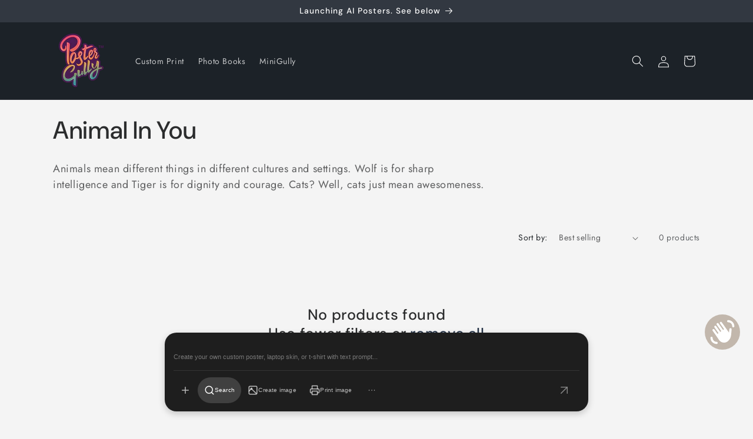

--- FILE ---
content_type: text/html; charset=utf-8
request_url: https://www.postergully.com/collections/animal-in-you
body_size: 59071
content:
<!doctype html>
<html class="js" lang="en">
  <head>
    <!-- Google Tag Manager -->
<script>(function(w,d,s,l,i){w[l]=w[l]||[];w[l].push({'gtm.start':
new Date().getTime(),event:'gtm.js'});var f=d.getElementsByTagName(s)[0],
j=d.createElement(s),dl=l!='dataLayer'?'&l='+l:'';j.async=true;j.src=
'https://www.googletagmanager.com/gtm.js?id='+i+dl;f.parentNode.insertBefore(j,f);
})(window,document,'script','dataLayer','GTM-KR9SSJNG');</script>
<!-- End Google Tag Manager -->
<meta charset="utf-8">
<meta http-equiv="X-UA-Compatible" content="IE=edge">
<meta name="viewport" content="width=device-width,initial-scale=1">
<meta name="theme-color" content="">


  
    <!-- Canonical for the main collection page -->
    <link rel="canonical" href="https://www.postergully.com/collections/animal-in-you">
  


<link rel="icon" type="image/png" href="//www.postergully.com/cdn/shop/files/postergully_logo.png?crop=center&height=32&v=1687424374&width=32"><link rel="preconnect" href="https://fonts.shopifycdn.com" crossorigin><title>
  Dog Posters Cat Artwork Owl Art Animals Artists India Online Shopping
 &ndash; PosterGully</title>


  <meta name="description" content="Animals mean different things in different cultures and settings. Wolf is for sharp intelligence and Tiger is for dignity and courage. Cats? Well, cats just mean awesomeness.">




<meta property="og:site_name" content="PosterGully">
<meta property="og:url" content="https://www.postergully.com/collections/animal-in-you">
<meta property="og:title" content="Dog Posters Cat Artwork Owl Art Animals Artists India Online Shopping">
<meta property="og:type" content="website">
<meta property="og:description" content="Animals mean different things in different cultures and settings. Wolf is for sharp intelligence and Tiger is for dignity and courage. Cats? Well, cats just mean awesomeness."><meta property="og:image" content="http://www.postergully.com/cdn/shop/collections/47540fa720493a9870fe78765f6a6004.jpg?v=1675327739">
  <meta property="og:image:secure_url" content="https://www.postergully.com/cdn/shop/collections/47540fa720493a9870fe78765f6a6004.jpg?v=1675327739">
  <meta property="og:image:width" content="1064">
  <meta property="og:image:height" content="1064"><meta name="twitter:card" content="summary_large_image">
<meta name="twitter:title" content="Dog Posters Cat Artwork Owl Art Animals Artists India Online Shopping">
<meta name="twitter:description" content="Animals mean different things in different cultures and settings. Wolf is for sharp intelligence and Tiger is for dignity and courage. Cats? Well, cats just mean awesomeness.">



    <!-- PG-chatbot: Add jquery first then bootstrap... -->
    <script src="https://pgchatbot--development.gadget.app/api/client/web.min.js" async="false"></script>
    <script type="text/javascript" src="https://ajax.googleapis.com/ajax/libs/jquery/2.1.4/jquery.min.js"  async=false defer></script>
    <script src="https://maxcdn.bootstrapcdn.com/bootstrap/3.4.1/js/bootstrap.min.js"  defer="defer"></script>
    <link href="https://cdn.jsdelivr.net/npm/bootstrap@5.2.3/dist/css/bootstrap.min.css" rel="stylesheet" integrity="sha384-rbsA2VBKQhggwzxH7pPCaAqO46MgnOM80zW1RWuH61DGLwZJEdK2Kadq2F9CUG65" crossorigin="anonymous">
    <link rel="stylesheet" href="https://cdn.jsdelivr.net/npm/bootstrap-icons@1.11.1/font/bootstrap-icons.css" integrity="sha384-4LISF5TTJX/fLmGSxO53rV4miRxdg84mZsxmO8Rx5jGtp/LbrixFETvWa5a6sESd" crossorigin="anonymous">
    <!-- PG-chatbot: ends -->
    
    <script src="//www.postergully.com/cdn/shop/t/132/assets/constants.aio.min.js?v=121041800185966864171731913120" defer="defer"></script>
    <script src="//www.postergully.com/cdn/shop/t/132/assets/pubsub.aio.min.js?v=154852586424764880481731913139" defer="defer"></script>
    <script src="//www.postergully.com/cdn/shop/t/132/assets/global.aio.min.js?v=123157922544377708681731913125" defer="defer"></script><script src="//www.postergully.com/cdn/shop/t/132/assets/animations.aio.min.js?v=101985577758112054541731913081" defer="defer"></script><script>window.performance && window.performance.mark && window.performance.mark('shopify.content_for_header.start');</script><meta name="google-site-verification" content="XA9HFwFE4e-fYquUZyO6Qucfl6X29DvuX46M_9hUv0c">
<meta id="shopify-digital-wallet" name="shopify-digital-wallet" content="/1510741/digital_wallets/dialog">
<link rel="alternate" type="application/atom+xml" title="Feed" href="/collections/animal-in-you.atom" />
<link rel="alternate" type="application/json+oembed" href="https://www.postergully.com/collections/animal-in-you.oembed">
<script async="async" src="/checkouts/internal/preloads.js?locale=en-IN"></script>
<script id="shopify-features" type="application/json">{"accessToken":"fe27073ab7dfc36a9a3ab793e993cc73","betas":["rich-media-storefront-analytics"],"domain":"www.postergully.com","predictiveSearch":true,"shopId":1510741,"locale":"en"}</script>
<script>var Shopify = Shopify || {};
Shopify.shop = "postergully.myshopify.com";
Shopify.locale = "en";
Shopify.currency = {"active":"INR","rate":"1.0"};
Shopify.country = "IN";
Shopify.theme = {"name":"Published_18thNov2024_Tradev2","id":141043990706,"schema_name":"Trade","schema_version":"14.0.0","theme_store_id":null,"role":"main"};
Shopify.theme.handle = "null";
Shopify.theme.style = {"id":null,"handle":null};
Shopify.cdnHost = "www.postergully.com/cdn";
Shopify.routes = Shopify.routes || {};
Shopify.routes.root = "/";</script>
<script type="module">!function(o){(o.Shopify=o.Shopify||{}).modules=!0}(window);</script>
<script>!function(o){function n(){var o=[];function n(){o.push(Array.prototype.slice.apply(arguments))}return n.q=o,n}var t=o.Shopify=o.Shopify||{};t.loadFeatures=n(),t.autoloadFeatures=n()}(window);</script>
<script id="shop-js-analytics" type="application/json">{"pageType":"collection"}</script>
<script defer="defer" async type="module" src="//www.postergully.com/cdn/shopifycloud/shop-js/modules/v2/client.init-shop-cart-sync_BdyHc3Nr.en.esm.js"></script>
<script defer="defer" async type="module" src="//www.postergully.com/cdn/shopifycloud/shop-js/modules/v2/chunk.common_Daul8nwZ.esm.js"></script>
<script type="module">
  await import("//www.postergully.com/cdn/shopifycloud/shop-js/modules/v2/client.init-shop-cart-sync_BdyHc3Nr.en.esm.js");
await import("//www.postergully.com/cdn/shopifycloud/shop-js/modules/v2/chunk.common_Daul8nwZ.esm.js");

  window.Shopify.SignInWithShop?.initShopCartSync?.({"fedCMEnabled":true,"windoidEnabled":true});

</script>
<script>(function() {
  var isLoaded = false;
  function asyncLoad() {
    if (isLoaded) return;
    isLoaded = true;
    var urls = ["https:\/\/assets.getuploadkit.com\/assets\/uploadkit-client.js?shop=postergully.myshopify.com","https:\/\/postergully.myshopify.com\/apps\/delivery\/delivery_coder.js?t=1711784762.8299\u0026n=958116920\u0026shop=postergully.myshopify.com"];
    for (var i = 0; i < urls.length; i++) {
      var s = document.createElement('script');
      s.type = 'text/javascript';
      s.async = true;
      s.src = urls[i];
      var x = document.getElementsByTagName('script')[0];
      x.parentNode.insertBefore(s, x);
    }
  };
  if(window.attachEvent) {
    window.attachEvent('onload', asyncLoad);
  } else {
    window.addEventListener('load', asyncLoad, false);
  }
})();</script>
<script id="__st">var __st={"a":1510741,"offset":19800,"reqid":"5a044c0f-1239-4384-b846-6fe2f2112adb-1768971602","pageurl":"www.postergully.com\/collections\/animal-in-you","u":"ec31a4125041","p":"collection","rtyp":"collection","rid":399953233};</script>
<script>window.ShopifyPaypalV4VisibilityTracking = true;</script>
<script id="captcha-bootstrap">!function(){'use strict';const t='contact',e='account',n='new_comment',o=[[t,t],['blogs',n],['comments',n],[t,'customer']],c=[[e,'customer_login'],[e,'guest_login'],[e,'recover_customer_password'],[e,'create_customer']],r=t=>t.map((([t,e])=>`form[action*='/${t}']:not([data-nocaptcha='true']) input[name='form_type'][value='${e}']`)).join(','),a=t=>()=>t?[...document.querySelectorAll(t)].map((t=>t.form)):[];function s(){const t=[...o],e=r(t);return a(e)}const i='password',u='form_key',d=['recaptcha-v3-token','g-recaptcha-response','h-captcha-response',i],f=()=>{try{return window.sessionStorage}catch{return}},m='__shopify_v',_=t=>t.elements[u];function p(t,e,n=!1){try{const o=window.sessionStorage,c=JSON.parse(o.getItem(e)),{data:r}=function(t){const{data:e,action:n}=t;return t[m]||n?{data:e,action:n}:{data:t,action:n}}(c);for(const[e,n]of Object.entries(r))t.elements[e]&&(t.elements[e].value=n);n&&o.removeItem(e)}catch(o){console.error('form repopulation failed',{error:o})}}const l='form_type',E='cptcha';function T(t){t.dataset[E]=!0}const w=window,h=w.document,L='Shopify',v='ce_forms',y='captcha';let A=!1;((t,e)=>{const n=(g='f06e6c50-85a8-45c8-87d0-21a2b65856fe',I='https://cdn.shopify.com/shopifycloud/storefront-forms-hcaptcha/ce_storefront_forms_captcha_hcaptcha.v1.5.2.iife.js',D={infoText:'Protected by hCaptcha',privacyText:'Privacy',termsText:'Terms'},(t,e,n)=>{const o=w[L][v],c=o.bindForm;if(c)return c(t,g,e,D).then(n);var r;o.q.push([[t,g,e,D],n]),r=I,A||(h.body.append(Object.assign(h.createElement('script'),{id:'captcha-provider',async:!0,src:r})),A=!0)});var g,I,D;w[L]=w[L]||{},w[L][v]=w[L][v]||{},w[L][v].q=[],w[L][y]=w[L][y]||{},w[L][y].protect=function(t,e){n(t,void 0,e),T(t)},Object.freeze(w[L][y]),function(t,e,n,w,h,L){const[v,y,A,g]=function(t,e,n){const i=e?o:[],u=t?c:[],d=[...i,...u],f=r(d),m=r(i),_=r(d.filter((([t,e])=>n.includes(e))));return[a(f),a(m),a(_),s()]}(w,h,L),I=t=>{const e=t.target;return e instanceof HTMLFormElement?e:e&&e.form},D=t=>v().includes(t);t.addEventListener('submit',(t=>{const e=I(t);if(!e)return;const n=D(e)&&!e.dataset.hcaptchaBound&&!e.dataset.recaptchaBound,o=_(e),c=g().includes(e)&&(!o||!o.value);(n||c)&&t.preventDefault(),c&&!n&&(function(t){try{if(!f())return;!function(t){const e=f();if(!e)return;const n=_(t);if(!n)return;const o=n.value;o&&e.removeItem(o)}(t);const e=Array.from(Array(32),(()=>Math.random().toString(36)[2])).join('');!function(t,e){_(t)||t.append(Object.assign(document.createElement('input'),{type:'hidden',name:u})),t.elements[u].value=e}(t,e),function(t,e){const n=f();if(!n)return;const o=[...t.querySelectorAll(`input[type='${i}']`)].map((({name:t})=>t)),c=[...d,...o],r={};for(const[a,s]of new FormData(t).entries())c.includes(a)||(r[a]=s);n.setItem(e,JSON.stringify({[m]:1,action:t.action,data:r}))}(t,e)}catch(e){console.error('failed to persist form',e)}}(e),e.submit())}));const S=(t,e)=>{t&&!t.dataset[E]&&(n(t,e.some((e=>e===t))),T(t))};for(const o of['focusin','change'])t.addEventListener(o,(t=>{const e=I(t);D(e)&&S(e,y())}));const B=e.get('form_key'),M=e.get(l),P=B&&M;t.addEventListener('DOMContentLoaded',(()=>{const t=y();if(P)for(const e of t)e.elements[l].value===M&&p(e,B);[...new Set([...A(),...v().filter((t=>'true'===t.dataset.shopifyCaptcha))])].forEach((e=>S(e,t)))}))}(h,new URLSearchParams(w.location.search),n,t,e,['guest_login'])})(!0,!0)}();</script>
<script integrity="sha256-4kQ18oKyAcykRKYeNunJcIwy7WH5gtpwJnB7kiuLZ1E=" data-source-attribution="shopify.loadfeatures" defer="defer" src="//www.postergully.com/cdn/shopifycloud/storefront/assets/storefront/load_feature-a0a9edcb.js" crossorigin="anonymous"></script>
<script data-source-attribution="shopify.dynamic_checkout.dynamic.init">var Shopify=Shopify||{};Shopify.PaymentButton=Shopify.PaymentButton||{isStorefrontPortableWallets:!0,init:function(){window.Shopify.PaymentButton.init=function(){};var t=document.createElement("script");t.src="https://www.postergully.com/cdn/shopifycloud/portable-wallets/latest/portable-wallets.en.js",t.type="module",document.head.appendChild(t)}};
</script>
<script data-source-attribution="shopify.dynamic_checkout.buyer_consent">
  function portableWalletsHideBuyerConsent(e){var t=document.getElementById("shopify-buyer-consent"),n=document.getElementById("shopify-subscription-policy-button");t&&n&&(t.classList.add("hidden"),t.setAttribute("aria-hidden","true"),n.removeEventListener("click",e))}function portableWalletsShowBuyerConsent(e){var t=document.getElementById("shopify-buyer-consent"),n=document.getElementById("shopify-subscription-policy-button");t&&n&&(t.classList.remove("hidden"),t.removeAttribute("aria-hidden"),n.addEventListener("click",e))}window.Shopify?.PaymentButton&&(window.Shopify.PaymentButton.hideBuyerConsent=portableWalletsHideBuyerConsent,window.Shopify.PaymentButton.showBuyerConsent=portableWalletsShowBuyerConsent);
</script>
<script data-source-attribution="shopify.dynamic_checkout.cart.bootstrap">document.addEventListener("DOMContentLoaded",(function(){function t(){return document.querySelector("shopify-accelerated-checkout-cart, shopify-accelerated-checkout")}if(t())Shopify.PaymentButton.init();else{new MutationObserver((function(e,n){t()&&(Shopify.PaymentButton.init(),n.disconnect())})).observe(document.body,{childList:!0,subtree:!0})}}));
</script>
<script id="sections-script" data-sections="header" defer="defer" src="//www.postergully.com/cdn/shop/t/132/compiled_assets/scripts.js?v=4624"></script>
<script>window.performance && window.performance.mark && window.performance.mark('shopify.content_for_header.end');</script>


    <style data-shopify>
      @font-face {
  font-family: Jost;
  font-weight: 400;
  font-style: normal;
  font-display: swap;
  src: url("//www.postergully.com/cdn/fonts/jost/jost_n4.d47a1b6347ce4a4c9f437608011273009d91f2b7.woff2") format("woff2"),
       url("//www.postergully.com/cdn/fonts/jost/jost_n4.791c46290e672b3f85c3d1c651ef2efa3819eadd.woff") format("woff");
}

      @font-face {
  font-family: Jost;
  font-weight: 700;
  font-style: normal;
  font-display: swap;
  src: url("//www.postergully.com/cdn/fonts/jost/jost_n7.921dc18c13fa0b0c94c5e2517ffe06139c3615a3.woff2") format("woff2"),
       url("//www.postergully.com/cdn/fonts/jost/jost_n7.cbfc16c98c1e195f46c536e775e4e959c5f2f22b.woff") format("woff");
}

      @font-face {
  font-family: Jost;
  font-weight: 400;
  font-style: italic;
  font-display: swap;
  src: url("//www.postergully.com/cdn/fonts/jost/jost_i4.b690098389649750ada222b9763d55796c5283a5.woff2") format("woff2"),
       url("//www.postergully.com/cdn/fonts/jost/jost_i4.fd766415a47e50b9e391ae7ec04e2ae25e7e28b0.woff") format("woff");
}

      @font-face {
  font-family: Jost;
  font-weight: 700;
  font-style: italic;
  font-display: swap;
  src: url("//www.postergully.com/cdn/fonts/jost/jost_i7.d8201b854e41e19d7ed9b1a31fe4fe71deea6d3f.woff2") format("woff2"),
       url("//www.postergully.com/cdn/fonts/jost/jost_i7.eae515c34e26b6c853efddc3fc0c552e0de63757.woff") format("woff");
}

      @font-face {
  font-family: "DM Sans";
  font-weight: 500;
  font-style: normal;
  font-display: swap;
  src: url("//www.postergully.com/cdn/fonts/dm_sans/dmsans_n5.8a0f1984c77eb7186ceb87c4da2173ff65eb012e.woff2") format("woff2"),
       url("//www.postergully.com/cdn/fonts/dm_sans/dmsans_n5.9ad2e755a89e15b3d6c53259daad5fc9609888e6.woff") format("woff");
}


      
        :root,
        .color-scheme-1 {
          --color-background: 244,244,244;
        
          --gradient-background: #f4f4f4;
        

        

        --color-foreground: 43,44,45;
        --color-background-contrast: 180,180,180;
        --color-shadow: 0,17,40;
        --color-button: 183,172,162;
        --color-button-text: 38,38,38;
        --color-secondary-button: 244,244,244;
        --color-secondary-button-text: 0,17,40;
        --color-link: 0,17,40;
        --color-badge-foreground: 43,44,45;
        --color-badge-background: 244,244,244;
        --color-badge-border: 43,44,45;
        --payment-terms-background-color: rgb(244 244 244);
      }
      
        
        .color-scheme-2 {
          --color-background: 255,255,255;
        
          --gradient-background: #ffffff;
        

        

        --color-foreground: 38,38,38;
        --color-background-contrast: 191,191,191;
        --color-shadow: 0,17,40;
        --color-button: 121,112,104;
        --color-button-text: 255,255,255;
        --color-secondary-button: 255,255,255;
        --color-secondary-button-text: 121,117,114;
        --color-link: 121,117,114;
        --color-badge-foreground: 38,38,38;
        --color-badge-background: 255,255,255;
        --color-badge-border: 38,38,38;
        --payment-terms-background-color: rgb(255 255 255);
      }
      
        
        .color-scheme-3 {
          --color-background: 194,183,172;
        
          --gradient-background: #c2b7ac;
        

        

        --color-foreground: 38,38,38;
        --color-background-contrast: 137,119,101;
        --color-shadow: 0,17,40;
        --color-button: 253,253,253;
        --color-button-text: 38,38,38;
        --color-secondary-button: 194,183,172;
        --color-secondary-button-text: 84,72,60;
        --color-link: 84,72,60;
        --color-badge-foreground: 38,38,38;
        --color-badge-background: 194,183,172;
        --color-badge-border: 38,38,38;
        --payment-terms-background-color: rgb(194 183 172);
      }
      
        
        .color-scheme-4 {
          --color-background: 28,34,40;
        
          --gradient-background: #1c2228;
        

        

        --color-foreground: 255,255,255;
        --color-background-contrast: 39,47,55;
        --color-shadow: 0,17,40;
        --color-button: 255,255,255;
        --color-button-text: 0,17,40;
        --color-secondary-button: 28,34,40;
        --color-secondary-button-text: 255,255,255;
        --color-link: 255,255,255;
        --color-badge-foreground: 255,255,255;
        --color-badge-background: 28,34,40;
        --color-badge-border: 255,255,255;
        --payment-terms-background-color: rgb(28 34 40);
      }
      
        
        .color-scheme-5 {
          --color-background: 50,56,65;
        
          --gradient-background: #323841;
        

        

        --color-foreground: 255,255,255;
        --color-background-contrast: 61,68,79;
        --color-shadow: 0,17,40;
        --color-button: 183,172,162;
        --color-button-text: 38,38,38;
        --color-secondary-button: 50,56,65;
        --color-secondary-button-text: 255,255,255;
        --color-link: 255,255,255;
        --color-badge-foreground: 255,255,255;
        --color-badge-background: 50,56,65;
        --color-badge-border: 255,255,255;
        --payment-terms-background-color: rgb(50 56 65);
      }
      

      body, .color-scheme-1, .color-scheme-2, .color-scheme-3, .color-scheme-4, .color-scheme-5 {
        color: rgba(var(--color-foreground), 0.75);
        background-color: rgb(var(--color-background));
      }

      :root {
        --font-body-family: Jost, sans-serif;
        --font-body-style: normal;
        --font-body-weight: 400;
        --font-body-weight-bold: 700;

        --font-heading-family: "DM Sans", sans-serif;
        --font-heading-style: normal;
        --font-heading-weight: 500;

        --font-body-scale: 1.0;
        --font-heading-scale: 1.05;

        --media-padding: px;
        --media-border-opacity: 0.05;
        --media-border-width: 1px;
        --media-radius: 8px;
        --media-shadow-opacity: 0.0;
        --media-shadow-horizontal-offset: 0px;
        --media-shadow-vertical-offset: 4px;
        --media-shadow-blur-radius: 5px;
        --media-shadow-visible: 0;

        --page-width: 120rem;
        --page-width-margin: 0rem;

        --product-card-image-padding: 1.2rem;
        --product-card-corner-radius: 0.8rem;
        --product-card-text-alignment: left;
        --product-card-border-width: 0.0rem;
        --product-card-border-opacity: 0.1;
        --product-card-shadow-opacity: 0.0;
        --product-card-shadow-visible: 0;
        --product-card-shadow-horizontal-offset: 0.0rem;
        --product-card-shadow-vertical-offset: 0.4rem;
        --product-card-shadow-blur-radius: 0.5rem;

        --collection-card-image-padding: 0.0rem;
        --collection-card-corner-radius: 0.8rem;
        --collection-card-text-alignment: left;
        --collection-card-border-width: 0.0rem;
        --collection-card-border-opacity: 0.1;
        --collection-card-shadow-opacity: 0.0;
        --collection-card-shadow-visible: 0;
        --collection-card-shadow-horizontal-offset: 0.0rem;
        --collection-card-shadow-vertical-offset: 0.4rem;
        --collection-card-shadow-blur-radius: 0.5rem;

        --blog-card-image-padding: 0.0rem;
        --blog-card-corner-radius: 0.8rem;
        --blog-card-text-alignment: left;
        --blog-card-border-width: 0.0rem;
        --blog-card-border-opacity: 0.1;
        --blog-card-shadow-opacity: 0.0;
        --blog-card-shadow-visible: 0;
        --blog-card-shadow-horizontal-offset: 0.0rem;
        --blog-card-shadow-vertical-offset: 0.4rem;
        --blog-card-shadow-blur-radius: 0.5rem;

        --badge-corner-radius: 4.0rem;

        --popup-border-width: 1px;
        --popup-border-opacity: 0.1;
        --popup-corner-radius: 8px;
        --popup-shadow-opacity: 0.05;
        --popup-shadow-horizontal-offset: 0px;
        --popup-shadow-vertical-offset: 4px;
        --popup-shadow-blur-radius: 5px;

        --drawer-border-width: 1px;
        --drawer-border-opacity: 0.1;
        --drawer-shadow-opacity: 0.0;
        --drawer-shadow-horizontal-offset: 0px;
        --drawer-shadow-vertical-offset: 4px;
        --drawer-shadow-blur-radius: 5px;

        --spacing-sections-desktop: 0px;
        --spacing-sections-mobile: 0px;

        --grid-desktop-vertical-spacing: 12px;
        --grid-desktop-horizontal-spacing: 12px;
        --grid-mobile-vertical-spacing: 6px;
        --grid-mobile-horizontal-spacing: 6px;

        --text-boxes-border-opacity: 0.1;
        --text-boxes-border-width: 0px;
        --text-boxes-radius: 8px;
        --text-boxes-shadow-opacity: 0.0;
        --text-boxes-shadow-visible: 0;
        --text-boxes-shadow-horizontal-offset: 0px;
        --text-boxes-shadow-vertical-offset: 4px;
        --text-boxes-shadow-blur-radius: 5px;

        --buttons-radius: 6px;
        --buttons-radius-outset: 7px;
        --buttons-border-width: 1px;
        --buttons-border-opacity: 1.0;
        --buttons-shadow-opacity: 0.0;
        --buttons-shadow-visible: 0;
        --buttons-shadow-horizontal-offset: 0px;
        --buttons-shadow-vertical-offset: 4px;
        --buttons-shadow-blur-radius: 5px;
        --buttons-border-offset: 0.3px;

        --inputs-radius: 6px;
        --inputs-border-width: 1px;
        --inputs-border-opacity: 0.55;
        --inputs-shadow-opacity: 0.0;
        --inputs-shadow-horizontal-offset: 0px;
        --inputs-margin-offset: 0px;
        --inputs-shadow-vertical-offset: 4px;
        --inputs-shadow-blur-radius: 5px;
        --inputs-radius-outset: 7px;

        --variant-pills-radius: 40px;
        --variant-pills-border-width: 1px;
        --variant-pills-border-opacity: 0.55;
        --variant-pills-shadow-opacity: 0.0;
        --variant-pills-shadow-horizontal-offset: 0px;
        --variant-pills-shadow-vertical-offset: 4px;
        --variant-pills-shadow-blur-radius: 5px;
      }

      *,
      *::before,
      *::after {
        box-sizing: inherit;
      }

      html {
        box-sizing: border-box;
        font-size: calc(var(--font-body-scale) * 62.5%);
        height: 100%;
      }

      body {
        display: grid;
        grid-template-rows: auto auto 1fr auto;
        grid-template-columns: 100%;
        min-height: 100%;
        margin: 0;
        font-size: 1.5rem;
        letter-spacing: 0.06rem;
        line-height: calc(1 + 0.8 / var(--font-body-scale));
        font-family: var(--font-body-family);
        font-style: var(--font-body-style);
        font-weight: var(--font-body-weight);
      }

      @media screen and (min-width: 750px) {
        body {
          font-size: 1.6rem;
        }
      }
    </style>

    <link href="//www.postergully.com/cdn/shop/t/132/assets/base.aio.min.css?v=25518052566258078931731913082" rel="stylesheet" type="text/css" media="all" />

      <link rel="preload" as="font" href="//www.postergully.com/cdn/fonts/jost/jost_n4.d47a1b6347ce4a4c9f437608011273009d91f2b7.woff2" type="font/woff2" crossorigin>
      

      <link rel="preload" as="font" href="//www.postergully.com/cdn/fonts/dm_sans/dmsans_n5.8a0f1984c77eb7186ceb87c4da2173ff65eb012e.woff2" type="font/woff2" crossorigin>
      
<link
        rel="stylesheet"
        href="//www.postergully.com/cdn/shop/t/132/assets/component-predictive-search.aio.min.css?v=60070793883904092921731913109"
        media="print"
        onload="this.media='all'"
      ><script>
      if (Shopify.designMode) {
        document.documentElement.classList.add('shopify-design-mode');
      }
    </script>
   
  
  
   <script type="text/javascript">
    (function(c,l,a,r,i,t,y){
        c[a]=c[a]||function(){(c[a].q=c[a].q||[]).push(arguments)};
        t=l.createElement(r);t.async=1;t.src="https://www.clarity.ms/tag/"+i;
        y=l.getElementsByTagName(r)[0];y.parentNode.insertBefore(t,y);
    })(window, document, "clarity", "script", "m85x1ppbmh");
    </script>



      
  <script>
const ServerUrl = "https://poster-gully-prod--development.gadget.app"
     var visitor_Id = null
     var actionTrackingId = null
     var PUB_ChannelId = null
     var cookies = document.cookie
     var cookieSynced = null
     var cookieStore;


    fetch('/cart.js',{
      method:"GET"
    }).then(async response => await response.json()).then(data => console.log(data))


   cookies = document.cookie.split(";")
   console.log("Cookies : ", cookies)
   /* Suj: Old theme: var toTag = [{
           elementId: 'AddToCart-product-template',
           classes: 'add-cart-btn'
       }
   ]*/

   var toTag = [{
           elementId: 'ProductSubmitButton-template--17028005888178__main',
           classes: 'product-form__submit'
       }
   ]


     function customCookieListener(){
       try{
         const CookieObserverInterval = setInterval(()=>{
           var cookies = document.cookie.split(";")
           for(x of cookies){
             console.log((x.trim().split("=")[0]))
             if(x.trim().split("=")[0]==="cart"){
                updateCookies()
                console.log("Cookie synced to server")
               clearInterval(CookieObserverInterval)
             }
           }
         },1000)
       }catch(error){
         throw new Error(error)
       }
     }
      
    try{
      cookieSynced = localStorage.getItem("cookieSynced")
      if(cookieStore){ // chrome
         if(!cookieSynced){
          console.log("Adding cookiestore listener for add to cart")
          cookieStore.addEventListener("change", (event) => {
          var changedData = event.changed
          for(data of changedData){
            if(data.name === "cart"){
              updateCookies()
              setStorageCookieSync()
              console.log("Cookie synced to server")
            }
          }
       });  
         }
      }else{ // firefox,safari,etc...
        if(!cookieSynced){
         console.log("Adding custom listener for add to cart")
         document.addEventListener('DOMContentLoaded', function(_e) {
              console.log("Inside the add event listener function")
             toTag.forEach(function(tagObject) {
                 console.log("Element id :: ",tagObject.elementId)
                 var element = document.getElementById(tagObject.elementId)
                 console.log("Add to card event listerner :: ",element)
                 if(element){
                      element.addEventListener('click',()=>{
                      customCookieListener()
                      setStorageCookieSync()
                  })
                }
             })
         }) 
        }
      }
      }catch(error){
        throw new Error(error)
      }

      
      function updateLastActiveTimestamp(){
        try{
          generateVisitorId()
          console.log("VisitorId in updatelastactive timestamp is :: ",visitor_Id)
          const payload={
           visitorId:visitor_Id,
           }
           fetch(`${ServerUrl}/updateLastActive`,{
          method:"PUT",
          body:JSON.stringify(payload)
        }).then(response=>response.json()).catch(error=>console.log(error))
        }catch(error){
          throw new Error(error)
        }
      }
      
      updateLastActiveTimestamp()
    setInterval(()=>{
      updateLastActiveTimestamp()
    },1000*60)

      
      function getCurrentTimestamp() {
          return new Date()
        }

      
    function setStorageCookieSync(){
      cookieSynced = true
      localStorage.setItem("cookieSynced",cookieSynced)
    }

    
    function generateVisitorId(){
      try{
      visitor_Id = localStorage.getItem("PGvisitorId")
       if (!visitor_Id) {
           visitor_Id = uniqueId(30)
        }
        setStorageVisitorId()
        return visitor_Id
       }catch(error){
        throw new Error
        return null
      }
    }

    function setStorageVisitorId(){
      if(visitor_Id){
         localStorage.setItem("PGvisitorId",visitor_Id)
      }else{
        visitor_Id = generateVisitorId()
         localStorage.setItem("PGvisitorId",visitor_Id)
      }
    }
      

    function fetchActionTrackingId(){
      actionTrackingId = localStorage.getItem("actionTrackingId")
      if (!actionTrackingId) {
          const cookies = document.cookie;
           for (i of cookies.split(";")) {
               const data = i.trim().split("=")[0]
               if (data === "_pk_id.1.1920") {
                   trackingId = i.trim().split("=")[1]
                   actionTrackingId = trackingId.split(".")[0]
                   setStorageTrackingId()
               }
           }
      }
    }

    function setStorageTrackingId(){
        if(actionTrackingId){
           localStorage.setItem("actionTrackingId",actionTrackingId)
        }
      }
      
      
     function uniqueId(length) {
         // Used to create new user ids
         var result = "";
         var characters =
             "ABCDEFGHIJKLMNOPQRSTUVWXYZabcdefghijklmnopqrstuvwxyz0123456789";
         var charactersLength = characters.length;
         for (var i = 0; i < length; i++) {
             result += characters.charAt(Math.floor(Math.random() * charactersLength));
         }
         return result;
     }

     function updateVisitorId() {
         generateVisitorId()
         fetchActionTrackingId()
         fetch(`${ServerUrl}/recordVisitorId`, {
                 method: "POST",
                 headers: {
                     "Content-Type": "application/json"
                 },
                 body: JSON.stringify({
                     PGvisitorId: visitor_Id,
                     PUB_ChannelId: visitor_Id,
                     actionTrackingId:actionTrackingId
                 })
             })
             .then(response => response.json())
             .then(response => console.log(response))
             .catch(error => console.error('Error:', error));
     }
     updateVisitorId()
      

     function getCartIdFromCookies(){
       var cartToken = null
       cookies = document.cookie;
       for (i of cookies.split(";")) {
           const data = i.trim().split("=")[0]
           if (data === "cart") {
               cartToken = i.trim().split("=")[1]
               console.log("Cart token in get cart id from cookies :: ",cartToken)
               localStorage.setItem("channelID", cartToken)
               return cartToken
           }
      }
     }
       

   function updateCookies() {
       console.log("Into the update Cookies function ::")
       cookies = document.cookie;
       var cartToken = null
       cartToken = getCartIdFromCookies()
       if (!cartToken) {
           console.log("Cart Token Empty")
           return
       }
       generateVisitorId()
       fetch(`${ServerUrl}/updateVisitorCookies`, {
               method: "POST",
               headers: {
                   "Content-Type": "application/json"
               },
               body: JSON.stringify({
                   PGvisitorId: visitor_Id,
                   cookies: `${cookies}`,
                   cartToken: cartToken
               })
           })
           .then(response => response.json())
           .then(response => console.log(response))
           .catch(error => console.error('Error:', error));
   }
   // setInterval(() => {
   //     updateCookies()
   // }, 100000)


   // var plausibleId = localStorage.getItem("plausibeID");
   // (function checkPlausibleId() {
   //     if (!plausibleId) {
   //         plausibleId = uniqueId(15)
   //         localStorage.setItem("plausibleID", plausibleId)
   //     }
   // })()

   // cookies = document.cookie.split(";")
   // console.log("Cookies : ", cookies)
   // var toTag = [{
   //         elementId: 'ProductSubmitButton-template--18147730096409__main',
   //         classes: 'add-cart-btn'
   //     }
   // ]


      
   // document.addEventListener('DOMContentLoaded', function(_e) {
   //     toTag.forEach(function(tagObject) {
   //         var element = document.getElementById(tagObject.elementId)
   //     })
   // })
    </script>

  

  

    <link href="//www.postergully.com/cdn/shop/t/132/assets/teeinblue-custom.css?v=122725952696415462031731913162" rel="stylesheet" type="text/css" media="all" />
    <script src="//www.postergully.com/cdn/shop/t/132/assets/teeinblue-custom.js?v=182487494991630973801731913163" type="text/javascript"></script>
    <script type="text/javascript">
      teeinblue = {
    	formSelector: 'product-form.product-form form.form',
    	gallerySelector: '.grid__item.product__media-wrapper media-gallery',
    	cartContainerSelectors: ['#cart-notification','.cart-items tbody'],
        cartItemWrapperSelectors: ['#cart-notification #cart-notification-product','.cart-items .cart-item'],
        atcSubmitSelector: '.product-form__buttons .product-form__submit'
      };
    </script>
	
  <!-- "snippets/shogun-head.liquid" was not rendered, the associated app was uninstalled -->


<!-- BEGIN app block: shopify://apps/c-edd-estimated-delivery-date/blocks/app_setting/4a0685bc-c234-45b2-8382-5ad6a8e3e3fd --><script>
    window.deliveryCommon = window.deliveryCommon || {};
    window.deliveryCommon.setting = {};
    Object.assign(window.deliveryCommon.setting, {
        "shop_currency_code__ed": 'INR' || 'USD',
        "shop_locale_code__ed": 'en' || 'en',
        "shop_domain__ed":  'postergully.myshopify.com',
        "product_available__ed": '',
        "product_id__ed": ''
    });
    window.deliveryED = window.deliveryED || {};
    window.deliveryED.setting = {};
    Object.assign(window.deliveryED.setting, {
        "delivery__app_setting": {"main_delivery_setting":{"is_active":1,"order_delivery_info":"\u003cp\u003e\u003c\/p\u003e\u003cp\u003eOrder within the next \u003cstrong\u003e{cutoff_time}\u003c\/strong\u003e for dispatch today, and you\u0026#x27;ll receive your package between \u003cstrong\u003e{order_delivered_minimum_date} and {order_delivered_maximum_date}\u003c\/strong\u003e\u003cbr\/\u003e\u003c\/p\u003e","out_of_stock_mode":0,"out_of_stock_info":"\u003cp\u003e\u003c\/p\u003e","order_progress_bar_mode":0,"order_progress_setting":{"ordered":{"svg_number":0,"title":"Ordered","tips_description":"After you place the order, we will need 1-3 days to prepare the shipment"},"order_ready":{"svg_number":4,"is_active":1,"title":"Order Ready","date_title":"{order_ready_minimum_date} - {order_ready_maximum_date}","tips_description":"Orders will start to be shipped"},"order_delivered":{"svg_number":10,"title":"Delivered","date_title":"{order_delivered_minimum_date} - {order_delivered_maximum_date}","tips_description":"Estimated arrival date range：{order_delivered_minimum_date} - {order_delivered_maximum_date}"}},"order_delivery_work_week":[0,1,1,1,1,1,1],"order_delivery_day_range":[3,6],"order_delivery_calc_method":0,"order_ready_work_week":[1,1,1,1,1,1,1],"order_ready_day_range":[1,3],"order_ready_calc_method":0,"holiday":[],"order_delivery_date_format":0,"delivery_date_custom_format":"{month_local} {day}","delivery_date_format_zero":0,"delivery_date_format_month_translate":["Jan","Feb","Mar","Apr","May","Jun","Jul","Aug","Sep","Oct","Nov","Dec"],"delivery_date_format_week_translate":["Sun","Mon","Tues","Wed","Thur","Fri","Sat"],"order_delivery_countdown_format":0,"delivery_countdown_custom_format":"{hours} {hours_local} {minutes} {minutes_local} {seconds} {seconds_local}","countdown_format_translate":["Hours","Minutes","Seconds"],"delivery_countdown_format_zero":0,"countdown_cutoff_hour":0,"countdown_cutoff_minute":0,"countdown_cutoff_advanced_enable":0,"countdown_cutoff_advanced":[[23,59],[23,59],[23,59],[23,59],[23,59],[23,59],[23,59]],"countdown_mode":0,"timezone_mode":0,"timezone":5.5,"widget_layout_mode":0,"widget_placement_method":0,"widget_placement_position":0,"widget_placement_page":0,"widget_margin":[12,0,0,0],"message_text_widget_appearance_setting":{"border":{"border_width":1,"border_radius":4,"border_line":2},"color":{"text_color":"#000000","background_color":"#FFFFFF","border_color":"#E2E2E2"},"other":{"margin":[0,0,0,0],"padding":[10,10,10,10]}},"progress_bar_widget_appearance_setting":{"color":{"basic":{"icon_color":"#000000","icon_background_color":"#FFFFFF","order_status_title_color":"#000000","date_title_color":"#000000"},"advanced":{"order_status_title_color":"#000000","progress_line_color":"#000000","date_title_color":"#000000","description_tips_background_color":"#000000","icon_background_color":"#000000","icon_color":"#FFFFFF","description_tips_color":"#FFFFFF"}},"font":{"icon_font":20,"order_status_title_font":14,"date_title_font":14,"description_tips_font":14},"other":{"margin":[8,0,0,0]}},"cart_form_position":0,"cart_checkout_status":1,"cart_checkout_title":"Estimated between","cart_checkout_description":"{order_delivered_minimum_date} and {order_delivered_maximum_date}","widget_custom_css":""}},
        "delivery__pro_setting": null,
        "delivery__cate_setting": null
    });
</script>

<script src="https://cdn.shopify.com/s/files/1/0654/5637/3996/files/delivery_coder_cc698f59-3829-49b3-8fa2-f9ef0ba024af.js?v=1767391130&t=1088" defer></script>

<!-- END app block --><!-- BEGIN app block: shopify://apps/pagefly-page-builder/blocks/app-embed/83e179f7-59a0-4589-8c66-c0dddf959200 -->

<!-- BEGIN app snippet: pagefly-cro-ab-testing-main -->







<script>
  ;(function () {
    const url = new URL(window.location)
    const viewParam = url.searchParams.get('view')
    if (viewParam && viewParam.includes('variant-pf-')) {
      url.searchParams.set('pf_v', viewParam)
      url.searchParams.delete('view')
      window.history.replaceState({}, '', url)
    }
  })()
</script>



<script type='module'>
  
  window.PAGEFLY_CRO = window.PAGEFLY_CRO || {}

  window.PAGEFLY_CRO['data_debug'] = {
    original_template_suffix: "all_collections",
    allow_ab_test: false,
    ab_test_start_time: 0,
    ab_test_end_time: 0,
    today_date_time: 1768971602000,
  }
  window.PAGEFLY_CRO['GA4'] = { enabled: true}
</script>

<!-- END app snippet -->








  <script src='https://cdn.shopify.com/extensions/019bb4f9-aed6-78a3-be91-e9d44663e6bf/pagefly-page-builder-215/assets/pagefly-helper.js' defer='defer'></script>

  <script src='https://cdn.shopify.com/extensions/019bb4f9-aed6-78a3-be91-e9d44663e6bf/pagefly-page-builder-215/assets/pagefly-general-helper.js' defer='defer'></script>

  <script src='https://cdn.shopify.com/extensions/019bb4f9-aed6-78a3-be91-e9d44663e6bf/pagefly-page-builder-215/assets/pagefly-snap-slider.js' defer='defer'></script>

  <script src='https://cdn.shopify.com/extensions/019bb4f9-aed6-78a3-be91-e9d44663e6bf/pagefly-page-builder-215/assets/pagefly-slideshow-v3.js' defer='defer'></script>

  <script src='https://cdn.shopify.com/extensions/019bb4f9-aed6-78a3-be91-e9d44663e6bf/pagefly-page-builder-215/assets/pagefly-slideshow-v4.js' defer='defer'></script>

  <script src='https://cdn.shopify.com/extensions/019bb4f9-aed6-78a3-be91-e9d44663e6bf/pagefly-page-builder-215/assets/pagefly-glider.js' defer='defer'></script>

  <script src='https://cdn.shopify.com/extensions/019bb4f9-aed6-78a3-be91-e9d44663e6bf/pagefly-page-builder-215/assets/pagefly-slideshow-v1-v2.js' defer='defer'></script>

  <script src='https://cdn.shopify.com/extensions/019bb4f9-aed6-78a3-be91-e9d44663e6bf/pagefly-page-builder-215/assets/pagefly-product-media.js' defer='defer'></script>

  <script src='https://cdn.shopify.com/extensions/019bb4f9-aed6-78a3-be91-e9d44663e6bf/pagefly-page-builder-215/assets/pagefly-product.js' defer='defer'></script>


<script id='pagefly-helper-data' type='application/json'>
  {
    "page_optimization": {
      "assets_prefetching": false
    },
    "elements_asset_mapper": {
      "Accordion": "https://cdn.shopify.com/extensions/019bb4f9-aed6-78a3-be91-e9d44663e6bf/pagefly-page-builder-215/assets/pagefly-accordion.js",
      "Accordion3": "https://cdn.shopify.com/extensions/019bb4f9-aed6-78a3-be91-e9d44663e6bf/pagefly-page-builder-215/assets/pagefly-accordion3.js",
      "CountDown": "https://cdn.shopify.com/extensions/019bb4f9-aed6-78a3-be91-e9d44663e6bf/pagefly-page-builder-215/assets/pagefly-countdown.js",
      "GMap1": "https://cdn.shopify.com/extensions/019bb4f9-aed6-78a3-be91-e9d44663e6bf/pagefly-page-builder-215/assets/pagefly-gmap.js",
      "GMap2": "https://cdn.shopify.com/extensions/019bb4f9-aed6-78a3-be91-e9d44663e6bf/pagefly-page-builder-215/assets/pagefly-gmap.js",
      "GMapBasicV2": "https://cdn.shopify.com/extensions/019bb4f9-aed6-78a3-be91-e9d44663e6bf/pagefly-page-builder-215/assets/pagefly-gmap.js",
      "GMapAdvancedV2": "https://cdn.shopify.com/extensions/019bb4f9-aed6-78a3-be91-e9d44663e6bf/pagefly-page-builder-215/assets/pagefly-gmap.js",
      "HTML.Video": "https://cdn.shopify.com/extensions/019bb4f9-aed6-78a3-be91-e9d44663e6bf/pagefly-page-builder-215/assets/pagefly-htmlvideo.js",
      "HTML.Video2": "https://cdn.shopify.com/extensions/019bb4f9-aed6-78a3-be91-e9d44663e6bf/pagefly-page-builder-215/assets/pagefly-htmlvideo2.js",
      "HTML.Video3": "https://cdn.shopify.com/extensions/019bb4f9-aed6-78a3-be91-e9d44663e6bf/pagefly-page-builder-215/assets/pagefly-htmlvideo2.js",
      "BackgroundVideo": "https://cdn.shopify.com/extensions/019bb4f9-aed6-78a3-be91-e9d44663e6bf/pagefly-page-builder-215/assets/pagefly-htmlvideo2.js",
      "Instagram": "https://cdn.shopify.com/extensions/019bb4f9-aed6-78a3-be91-e9d44663e6bf/pagefly-page-builder-215/assets/pagefly-instagram.js",
      "Instagram2": "https://cdn.shopify.com/extensions/019bb4f9-aed6-78a3-be91-e9d44663e6bf/pagefly-page-builder-215/assets/pagefly-instagram.js",
      "Insta3": "https://cdn.shopify.com/extensions/019bb4f9-aed6-78a3-be91-e9d44663e6bf/pagefly-page-builder-215/assets/pagefly-instagram3.js",
      "Tabs": "https://cdn.shopify.com/extensions/019bb4f9-aed6-78a3-be91-e9d44663e6bf/pagefly-page-builder-215/assets/pagefly-tab.js",
      "Tabs3": "https://cdn.shopify.com/extensions/019bb4f9-aed6-78a3-be91-e9d44663e6bf/pagefly-page-builder-215/assets/pagefly-tab3.js",
      "ProductBox": "https://cdn.shopify.com/extensions/019bb4f9-aed6-78a3-be91-e9d44663e6bf/pagefly-page-builder-215/assets/pagefly-cart.js",
      "FBPageBox2": "https://cdn.shopify.com/extensions/019bb4f9-aed6-78a3-be91-e9d44663e6bf/pagefly-page-builder-215/assets/pagefly-facebook.js",
      "FBLikeButton2": "https://cdn.shopify.com/extensions/019bb4f9-aed6-78a3-be91-e9d44663e6bf/pagefly-page-builder-215/assets/pagefly-facebook.js",
      "TwitterFeed2": "https://cdn.shopify.com/extensions/019bb4f9-aed6-78a3-be91-e9d44663e6bf/pagefly-page-builder-215/assets/pagefly-twitter.js",
      "Paragraph4": "https://cdn.shopify.com/extensions/019bb4f9-aed6-78a3-be91-e9d44663e6bf/pagefly-page-builder-215/assets/pagefly-paragraph4.js",

      "AliReviews": "https://cdn.shopify.com/extensions/019bb4f9-aed6-78a3-be91-e9d44663e6bf/pagefly-page-builder-215/assets/pagefly-3rd-elements.js",
      "BackInStock": "https://cdn.shopify.com/extensions/019bb4f9-aed6-78a3-be91-e9d44663e6bf/pagefly-page-builder-215/assets/pagefly-3rd-elements.js",
      "GloboBackInStock": "https://cdn.shopify.com/extensions/019bb4f9-aed6-78a3-be91-e9d44663e6bf/pagefly-page-builder-215/assets/pagefly-3rd-elements.js",
      "GrowaveWishlist": "https://cdn.shopify.com/extensions/019bb4f9-aed6-78a3-be91-e9d44663e6bf/pagefly-page-builder-215/assets/pagefly-3rd-elements.js",
      "InfiniteOptionsShopPad": "https://cdn.shopify.com/extensions/019bb4f9-aed6-78a3-be91-e9d44663e6bf/pagefly-page-builder-215/assets/pagefly-3rd-elements.js",
      "InkybayProductPersonalizer": "https://cdn.shopify.com/extensions/019bb4f9-aed6-78a3-be91-e9d44663e6bf/pagefly-page-builder-215/assets/pagefly-3rd-elements.js",
      "LimeSpot": "https://cdn.shopify.com/extensions/019bb4f9-aed6-78a3-be91-e9d44663e6bf/pagefly-page-builder-215/assets/pagefly-3rd-elements.js",
      "Loox": "https://cdn.shopify.com/extensions/019bb4f9-aed6-78a3-be91-e9d44663e6bf/pagefly-page-builder-215/assets/pagefly-3rd-elements.js",
      "Opinew": "https://cdn.shopify.com/extensions/019bb4f9-aed6-78a3-be91-e9d44663e6bf/pagefly-page-builder-215/assets/pagefly-3rd-elements.js",
      "Powr": "https://cdn.shopify.com/extensions/019bb4f9-aed6-78a3-be91-e9d44663e6bf/pagefly-page-builder-215/assets/pagefly-3rd-elements.js",
      "ProductReviews": "https://cdn.shopify.com/extensions/019bb4f9-aed6-78a3-be91-e9d44663e6bf/pagefly-page-builder-215/assets/pagefly-3rd-elements.js",
      "PushOwl": "https://cdn.shopify.com/extensions/019bb4f9-aed6-78a3-be91-e9d44663e6bf/pagefly-page-builder-215/assets/pagefly-3rd-elements.js",
      "ReCharge": "https://cdn.shopify.com/extensions/019bb4f9-aed6-78a3-be91-e9d44663e6bf/pagefly-page-builder-215/assets/pagefly-3rd-elements.js",
      "Rivyo": "https://cdn.shopify.com/extensions/019bb4f9-aed6-78a3-be91-e9d44663e6bf/pagefly-page-builder-215/assets/pagefly-3rd-elements.js",
      "TrackingMore": "https://cdn.shopify.com/extensions/019bb4f9-aed6-78a3-be91-e9d44663e6bf/pagefly-page-builder-215/assets/pagefly-3rd-elements.js",
      "Vitals": "https://cdn.shopify.com/extensions/019bb4f9-aed6-78a3-be91-e9d44663e6bf/pagefly-page-builder-215/assets/pagefly-3rd-elements.js",
      "Wiser": "https://cdn.shopify.com/extensions/019bb4f9-aed6-78a3-be91-e9d44663e6bf/pagefly-page-builder-215/assets/pagefly-3rd-elements.js"
    },
    "custom_elements_mapper": {
      "pf-click-action-element": "https://cdn.shopify.com/extensions/019bb4f9-aed6-78a3-be91-e9d44663e6bf/pagefly-page-builder-215/assets/pagefly-click-action-element.js",
      "pf-dialog-element": "https://cdn.shopify.com/extensions/019bb4f9-aed6-78a3-be91-e9d44663e6bf/pagefly-page-builder-215/assets/pagefly-dialog-element.js"
    }
  }
</script>


<!-- END app block --><link href="https://cdn.shopify.com/extensions/019b80c0-5ba7-77ab-a728-75e1a0ebedc6/c-edd-estimated-delivery-date-27/assets/delivery_coder.css" rel="stylesheet" type="text/css" media="all">
<script src="https://cdn.shopify.com/extensions/019abb15-8e57-7d08-a21a-6ec94879a5b0/infinite-scroll-dev-215/assets/infinite_scroll.js" type="text/javascript" defer="defer"></script>
<script src="https://cdn.shopify.com/extensions/e8878072-2f6b-4e89-8082-94b04320908d/inbox-1254/assets/inbox-chat-loader.js" type="text/javascript" defer="defer"></script>
<link href="https://monorail-edge.shopifysvc.com" rel="dns-prefetch">
<script>(function(){if ("sendBeacon" in navigator && "performance" in window) {try {var session_token_from_headers = performance.getEntriesByType('navigation')[0].serverTiming.find(x => x.name == '_s').description;} catch {var session_token_from_headers = undefined;}var session_cookie_matches = document.cookie.match(/_shopify_s=([^;]*)/);var session_token_from_cookie = session_cookie_matches && session_cookie_matches.length === 2 ? session_cookie_matches[1] : "";var session_token = session_token_from_headers || session_token_from_cookie || "";function handle_abandonment_event(e) {var entries = performance.getEntries().filter(function(entry) {return /monorail-edge.shopifysvc.com/.test(entry.name);});if (!window.abandonment_tracked && entries.length === 0) {window.abandonment_tracked = true;var currentMs = Date.now();var navigation_start = performance.timing.navigationStart;var payload = {shop_id: 1510741,url: window.location.href,navigation_start,duration: currentMs - navigation_start,session_token,page_type: "collection"};window.navigator.sendBeacon("https://monorail-edge.shopifysvc.com/v1/produce", JSON.stringify({schema_id: "online_store_buyer_site_abandonment/1.1",payload: payload,metadata: {event_created_at_ms: currentMs,event_sent_at_ms: currentMs}}));}}window.addEventListener('pagehide', handle_abandonment_event);}}());</script>
<script id="web-pixels-manager-setup">(function e(e,d,r,n,o){if(void 0===o&&(o={}),!Boolean(null===(a=null===(i=window.Shopify)||void 0===i?void 0:i.analytics)||void 0===a?void 0:a.replayQueue)){var i,a;window.Shopify=window.Shopify||{};var t=window.Shopify;t.analytics=t.analytics||{};var s=t.analytics;s.replayQueue=[],s.publish=function(e,d,r){return s.replayQueue.push([e,d,r]),!0};try{self.performance.mark("wpm:start")}catch(e){}var l=function(){var e={modern:/Edge?\/(1{2}[4-9]|1[2-9]\d|[2-9]\d{2}|\d{4,})\.\d+(\.\d+|)|Firefox\/(1{2}[4-9]|1[2-9]\d|[2-9]\d{2}|\d{4,})\.\d+(\.\d+|)|Chrom(ium|e)\/(9{2}|\d{3,})\.\d+(\.\d+|)|(Maci|X1{2}).+ Version\/(15\.\d+|(1[6-9]|[2-9]\d|\d{3,})\.\d+)([,.]\d+|)( \(\w+\)|)( Mobile\/\w+|) Safari\/|Chrome.+OPR\/(9{2}|\d{3,})\.\d+\.\d+|(CPU[ +]OS|iPhone[ +]OS|CPU[ +]iPhone|CPU IPhone OS|CPU iPad OS)[ +]+(15[._]\d+|(1[6-9]|[2-9]\d|\d{3,})[._]\d+)([._]\d+|)|Android:?[ /-](13[3-9]|1[4-9]\d|[2-9]\d{2}|\d{4,})(\.\d+|)(\.\d+|)|Android.+Firefox\/(13[5-9]|1[4-9]\d|[2-9]\d{2}|\d{4,})\.\d+(\.\d+|)|Android.+Chrom(ium|e)\/(13[3-9]|1[4-9]\d|[2-9]\d{2}|\d{4,})\.\d+(\.\d+|)|SamsungBrowser\/([2-9]\d|\d{3,})\.\d+/,legacy:/Edge?\/(1[6-9]|[2-9]\d|\d{3,})\.\d+(\.\d+|)|Firefox\/(5[4-9]|[6-9]\d|\d{3,})\.\d+(\.\d+|)|Chrom(ium|e)\/(5[1-9]|[6-9]\d|\d{3,})\.\d+(\.\d+|)([\d.]+$|.*Safari\/(?![\d.]+ Edge\/[\d.]+$))|(Maci|X1{2}).+ Version\/(10\.\d+|(1[1-9]|[2-9]\d|\d{3,})\.\d+)([,.]\d+|)( \(\w+\)|)( Mobile\/\w+|) Safari\/|Chrome.+OPR\/(3[89]|[4-9]\d|\d{3,})\.\d+\.\d+|(CPU[ +]OS|iPhone[ +]OS|CPU[ +]iPhone|CPU IPhone OS|CPU iPad OS)[ +]+(10[._]\d+|(1[1-9]|[2-9]\d|\d{3,})[._]\d+)([._]\d+|)|Android:?[ /-](13[3-9]|1[4-9]\d|[2-9]\d{2}|\d{4,})(\.\d+|)(\.\d+|)|Mobile Safari.+OPR\/([89]\d|\d{3,})\.\d+\.\d+|Android.+Firefox\/(13[5-9]|1[4-9]\d|[2-9]\d{2}|\d{4,})\.\d+(\.\d+|)|Android.+Chrom(ium|e)\/(13[3-9]|1[4-9]\d|[2-9]\d{2}|\d{4,})\.\d+(\.\d+|)|Android.+(UC? ?Browser|UCWEB|U3)[ /]?(15\.([5-9]|\d{2,})|(1[6-9]|[2-9]\d|\d{3,})\.\d+)\.\d+|SamsungBrowser\/(5\.\d+|([6-9]|\d{2,})\.\d+)|Android.+MQ{2}Browser\/(14(\.(9|\d{2,})|)|(1[5-9]|[2-9]\d|\d{3,})(\.\d+|))(\.\d+|)|K[Aa][Ii]OS\/(3\.\d+|([4-9]|\d{2,})\.\d+)(\.\d+|)/},d=e.modern,r=e.legacy,n=navigator.userAgent;return n.match(d)?"modern":n.match(r)?"legacy":"unknown"}(),u="modern"===l?"modern":"legacy",c=(null!=n?n:{modern:"",legacy:""})[u],f=function(e){return[e.baseUrl,"/wpm","/b",e.hashVersion,"modern"===e.buildTarget?"m":"l",".js"].join("")}({baseUrl:d,hashVersion:r,buildTarget:u}),m=function(e){var d=e.version,r=e.bundleTarget,n=e.surface,o=e.pageUrl,i=e.monorailEndpoint;return{emit:function(e){var a=e.status,t=e.errorMsg,s=(new Date).getTime(),l=JSON.stringify({metadata:{event_sent_at_ms:s},events:[{schema_id:"web_pixels_manager_load/3.1",payload:{version:d,bundle_target:r,page_url:o,status:a,surface:n,error_msg:t},metadata:{event_created_at_ms:s}}]});if(!i)return console&&console.warn&&console.warn("[Web Pixels Manager] No Monorail endpoint provided, skipping logging."),!1;try{return self.navigator.sendBeacon.bind(self.navigator)(i,l)}catch(e){}var u=new XMLHttpRequest;try{return u.open("POST",i,!0),u.setRequestHeader("Content-Type","text/plain"),u.send(l),!0}catch(e){return console&&console.warn&&console.warn("[Web Pixels Manager] Got an unhandled error while logging to Monorail."),!1}}}}({version:r,bundleTarget:l,surface:e.surface,pageUrl:self.location.href,monorailEndpoint:e.monorailEndpoint});try{o.browserTarget=l,function(e){var d=e.src,r=e.async,n=void 0===r||r,o=e.onload,i=e.onerror,a=e.sri,t=e.scriptDataAttributes,s=void 0===t?{}:t,l=document.createElement("script"),u=document.querySelector("head"),c=document.querySelector("body");if(l.async=n,l.src=d,a&&(l.integrity=a,l.crossOrigin="anonymous"),s)for(var f in s)if(Object.prototype.hasOwnProperty.call(s,f))try{l.dataset[f]=s[f]}catch(e){}if(o&&l.addEventListener("load",o),i&&l.addEventListener("error",i),u)u.appendChild(l);else{if(!c)throw new Error("Did not find a head or body element to append the script");c.appendChild(l)}}({src:f,async:!0,onload:function(){if(!function(){var e,d;return Boolean(null===(d=null===(e=window.Shopify)||void 0===e?void 0:e.analytics)||void 0===d?void 0:d.initialized)}()){var d=window.webPixelsManager.init(e)||void 0;if(d){var r=window.Shopify.analytics;r.replayQueue.forEach((function(e){var r=e[0],n=e[1],o=e[2];d.publishCustomEvent(r,n,o)})),r.replayQueue=[],r.publish=d.publishCustomEvent,r.visitor=d.visitor,r.initialized=!0}}},onerror:function(){return m.emit({status:"failed",errorMsg:"".concat(f," has failed to load")})},sri:function(e){var d=/^sha384-[A-Za-z0-9+/=]+$/;return"string"==typeof e&&d.test(e)}(c)?c:"",scriptDataAttributes:o}),m.emit({status:"loading"})}catch(e){m.emit({status:"failed",errorMsg:(null==e?void 0:e.message)||"Unknown error"})}}})({shopId: 1510741,storefrontBaseUrl: "https://www.postergully.com",extensionsBaseUrl: "https://extensions.shopifycdn.com/cdn/shopifycloud/web-pixels-manager",monorailEndpoint: "https://monorail-edge.shopifysvc.com/unstable/produce_batch",surface: "storefront-renderer",enabledBetaFlags: ["2dca8a86"],webPixelsConfigList: [{"id":"565706930","configuration":"{\"config\":\"{\\\"pixel_id\\\":\\\"G-BRYPMW16G8\\\",\\\"target_country\\\":\\\"IN\\\",\\\"gtag_events\\\":[{\\\"type\\\":\\\"search\\\",\\\"action_label\\\":[\\\"G-BRYPMW16G8\\\",\\\"AW-998612614\\\/t5bBCMaQ4OEYEIa9ltwD\\\"]},{\\\"type\\\":\\\"begin_checkout\\\",\\\"action_label\\\":[\\\"G-BRYPMW16G8\\\",\\\"AW-998612614\\\/Dkm0CMyQ4OEYEIa9ltwD\\\"]},{\\\"type\\\":\\\"view_item\\\",\\\"action_label\\\":[\\\"G-BRYPMW16G8\\\",\\\"AW-998612614\\\/2nUICMOQ4OEYEIa9ltwD\\\",\\\"MC-ZZ83BNHBWC\\\"]},{\\\"type\\\":\\\"purchase\\\",\\\"action_label\\\":[\\\"G-BRYPMW16G8\\\",\\\"AW-998612614\\\/KW24CL2Q4OEYEIa9ltwD\\\",\\\"MC-ZZ83BNHBWC\\\"]},{\\\"type\\\":\\\"page_view\\\",\\\"action_label\\\":[\\\"G-BRYPMW16G8\\\",\\\"AW-998612614\\\/byuqCMCQ4OEYEIa9ltwD\\\",\\\"MC-ZZ83BNHBWC\\\"]},{\\\"type\\\":\\\"add_payment_info\\\",\\\"action_label\\\":[\\\"G-BRYPMW16G8\\\",\\\"AW-998612614\\\/NSxaCM-Q4OEYEIa9ltwD\\\"]},{\\\"type\\\":\\\"add_to_cart\\\",\\\"action_label\\\":[\\\"G-BRYPMW16G8\\\",\\\"AW-998612614\\\/s-4HCMmQ4OEYEIa9ltwD\\\"]}],\\\"enable_monitoring_mode\\\":false}\"}","eventPayloadVersion":"v1","runtimeContext":"OPEN","scriptVersion":"b2a88bafab3e21179ed38636efcd8a93","type":"APP","apiClientId":1780363,"privacyPurposes":[],"dataSharingAdjustments":{"protectedCustomerApprovalScopes":["read_customer_address","read_customer_email","read_customer_name","read_customer_personal_data","read_customer_phone"]}},{"id":"227868850","configuration":"{\"pixel_id\":\"360549133528803\",\"pixel_type\":\"facebook_pixel\",\"metaapp_system_user_token\":\"-\"}","eventPayloadVersion":"v1","runtimeContext":"OPEN","scriptVersion":"ca16bc87fe92b6042fbaa3acc2fbdaa6","type":"APP","apiClientId":2329312,"privacyPurposes":["ANALYTICS","MARKETING","SALE_OF_DATA"],"dataSharingAdjustments":{"protectedCustomerApprovalScopes":["read_customer_address","read_customer_email","read_customer_name","read_customer_personal_data","read_customer_phone"]}},{"id":"37945522","eventPayloadVersion":"1","runtimeContext":"LAX","scriptVersion":"1","type":"CUSTOM","privacyPurposes":["ANALYTICS","MARKETING","SALE_OF_DATA"],"name":"Googlepurchasetracking"},{"id":"shopify-app-pixel","configuration":"{}","eventPayloadVersion":"v1","runtimeContext":"STRICT","scriptVersion":"0450","apiClientId":"shopify-pixel","type":"APP","privacyPurposes":["ANALYTICS","MARKETING"]},{"id":"shopify-custom-pixel","eventPayloadVersion":"v1","runtimeContext":"LAX","scriptVersion":"0450","apiClientId":"shopify-pixel","type":"CUSTOM","privacyPurposes":["ANALYTICS","MARKETING"]}],isMerchantRequest: false,initData: {"shop":{"name":"PosterGully","paymentSettings":{"currencyCode":"INR"},"myshopifyDomain":"postergully.myshopify.com","countryCode":"IN","storefrontUrl":"https:\/\/www.postergully.com"},"customer":null,"cart":null,"checkout":null,"productVariants":[],"purchasingCompany":null},},"https://www.postergully.com/cdn","fcfee988w5aeb613cpc8e4bc33m6693e112",{"modern":"","legacy":""},{"shopId":"1510741","storefrontBaseUrl":"https:\/\/www.postergully.com","extensionBaseUrl":"https:\/\/extensions.shopifycdn.com\/cdn\/shopifycloud\/web-pixels-manager","surface":"storefront-renderer","enabledBetaFlags":"[\"2dca8a86\"]","isMerchantRequest":"false","hashVersion":"fcfee988w5aeb613cpc8e4bc33m6693e112","publish":"custom","events":"[[\"page_viewed\",{}],[\"collection_viewed\",{\"collection\":{\"id\":\"399953233\",\"title\":\"Animal In You\",\"productVariants\":[]}}]]"});</script><script>
  window.ShopifyAnalytics = window.ShopifyAnalytics || {};
  window.ShopifyAnalytics.meta = window.ShopifyAnalytics.meta || {};
  window.ShopifyAnalytics.meta.currency = 'INR';
  var meta = {"products":[],"page":{"pageType":"collection","resourceType":"collection","resourceId":399953233,"requestId":"5a044c0f-1239-4384-b846-6fe2f2112adb-1768971602"}};
  for (var attr in meta) {
    window.ShopifyAnalytics.meta[attr] = meta[attr];
  }
</script>
<script class="analytics">
  (function () {
    var customDocumentWrite = function(content) {
      var jquery = null;

      if (window.jQuery) {
        jquery = window.jQuery;
      } else if (window.Checkout && window.Checkout.$) {
        jquery = window.Checkout.$;
      }

      if (jquery) {
        jquery('body').append(content);
      }
    };

    var hasLoggedConversion = function(token) {
      if (token) {
        return document.cookie.indexOf('loggedConversion=' + token) !== -1;
      }
      return false;
    }

    var setCookieIfConversion = function(token) {
      if (token) {
        var twoMonthsFromNow = new Date(Date.now());
        twoMonthsFromNow.setMonth(twoMonthsFromNow.getMonth() + 2);

        document.cookie = 'loggedConversion=' + token + '; expires=' + twoMonthsFromNow;
      }
    }

    var trekkie = window.ShopifyAnalytics.lib = window.trekkie = window.trekkie || [];
    if (trekkie.integrations) {
      return;
    }
    trekkie.methods = [
      'identify',
      'page',
      'ready',
      'track',
      'trackForm',
      'trackLink'
    ];
    trekkie.factory = function(method) {
      return function() {
        var args = Array.prototype.slice.call(arguments);
        args.unshift(method);
        trekkie.push(args);
        return trekkie;
      };
    };
    for (var i = 0; i < trekkie.methods.length; i++) {
      var key = trekkie.methods[i];
      trekkie[key] = trekkie.factory(key);
    }
    trekkie.load = function(config) {
      trekkie.config = config || {};
      trekkie.config.initialDocumentCookie = document.cookie;
      var first = document.getElementsByTagName('script')[0];
      var script = document.createElement('script');
      script.type = 'text/javascript';
      script.onerror = function(e) {
        var scriptFallback = document.createElement('script');
        scriptFallback.type = 'text/javascript';
        scriptFallback.onerror = function(error) {
                var Monorail = {
      produce: function produce(monorailDomain, schemaId, payload) {
        var currentMs = new Date().getTime();
        var event = {
          schema_id: schemaId,
          payload: payload,
          metadata: {
            event_created_at_ms: currentMs,
            event_sent_at_ms: currentMs
          }
        };
        return Monorail.sendRequest("https://" + monorailDomain + "/v1/produce", JSON.stringify(event));
      },
      sendRequest: function sendRequest(endpointUrl, payload) {
        // Try the sendBeacon API
        if (window && window.navigator && typeof window.navigator.sendBeacon === 'function' && typeof window.Blob === 'function' && !Monorail.isIos12()) {
          var blobData = new window.Blob([payload], {
            type: 'text/plain'
          });

          if (window.navigator.sendBeacon(endpointUrl, blobData)) {
            return true;
          } // sendBeacon was not successful

        } // XHR beacon

        var xhr = new XMLHttpRequest();

        try {
          xhr.open('POST', endpointUrl);
          xhr.setRequestHeader('Content-Type', 'text/plain');
          xhr.send(payload);
        } catch (e) {
          console.log(e);
        }

        return false;
      },
      isIos12: function isIos12() {
        return window.navigator.userAgent.lastIndexOf('iPhone; CPU iPhone OS 12_') !== -1 || window.navigator.userAgent.lastIndexOf('iPad; CPU OS 12_') !== -1;
      }
    };
    Monorail.produce('monorail-edge.shopifysvc.com',
      'trekkie_storefront_load_errors/1.1',
      {shop_id: 1510741,
      theme_id: 141043990706,
      app_name: "storefront",
      context_url: window.location.href,
      source_url: "//www.postergully.com/cdn/s/trekkie.storefront.cd680fe47e6c39ca5d5df5f0a32d569bc48c0f27.min.js"});

        };
        scriptFallback.async = true;
        scriptFallback.src = '//www.postergully.com/cdn/s/trekkie.storefront.cd680fe47e6c39ca5d5df5f0a32d569bc48c0f27.min.js';
        first.parentNode.insertBefore(scriptFallback, first);
      };
      script.async = true;
      script.src = '//www.postergully.com/cdn/s/trekkie.storefront.cd680fe47e6c39ca5d5df5f0a32d569bc48c0f27.min.js';
      first.parentNode.insertBefore(script, first);
    };
    trekkie.load(
      {"Trekkie":{"appName":"storefront","development":false,"defaultAttributes":{"shopId":1510741,"isMerchantRequest":null,"themeId":141043990706,"themeCityHash":"10379485139763999347","contentLanguage":"en","currency":"INR","eventMetadataId":"c2c3503d-8dbe-413f-abbd-df82883a7e08"},"isServerSideCookieWritingEnabled":true,"monorailRegion":"shop_domain","enabledBetaFlags":["65f19447"]},"Session Attribution":{},"S2S":{"facebookCapiEnabled":true,"source":"trekkie-storefront-renderer","apiClientId":580111}}
    );

    var loaded = false;
    trekkie.ready(function() {
      if (loaded) return;
      loaded = true;

      window.ShopifyAnalytics.lib = window.trekkie;

      var originalDocumentWrite = document.write;
      document.write = customDocumentWrite;
      try { window.ShopifyAnalytics.merchantGoogleAnalytics.call(this); } catch(error) {};
      document.write = originalDocumentWrite;

      window.ShopifyAnalytics.lib.page(null,{"pageType":"collection","resourceType":"collection","resourceId":399953233,"requestId":"5a044c0f-1239-4384-b846-6fe2f2112adb-1768971602","shopifyEmitted":true});

      var match = window.location.pathname.match(/checkouts\/(.+)\/(thank_you|post_purchase)/)
      var token = match? match[1]: undefined;
      if (!hasLoggedConversion(token)) {
        setCookieIfConversion(token);
        window.ShopifyAnalytics.lib.track("Viewed Product Category",{"currency":"INR","category":"Collection: animal-in-you","collectionName":"animal-in-you","collectionId":399953233,"nonInteraction":true},undefined,undefined,{"shopifyEmitted":true});
      }
    });


        var eventsListenerScript = document.createElement('script');
        eventsListenerScript.async = true;
        eventsListenerScript.src = "//www.postergully.com/cdn/shopifycloud/storefront/assets/shop_events_listener-3da45d37.js";
        document.getElementsByTagName('head')[0].appendChild(eventsListenerScript);

})();</script>
  <script>
  if (!window.ga || (window.ga && typeof window.ga !== 'function')) {
    window.ga = function ga() {
      (window.ga.q = window.ga.q || []).push(arguments);
      if (window.Shopify && window.Shopify.analytics && typeof window.Shopify.analytics.publish === 'function') {
        window.Shopify.analytics.publish("ga_stub_called", {}, {sendTo: "google_osp_migration"});
      }
      console.error("Shopify's Google Analytics stub called with:", Array.from(arguments), "\nSee https://help.shopify.com/manual/promoting-marketing/pixels/pixel-migration#google for more information.");
    };
    if (window.Shopify && window.Shopify.analytics && typeof window.Shopify.analytics.publish === 'function') {
      window.Shopify.analytics.publish("ga_stub_initialized", {}, {sendTo: "google_osp_migration"});
    }
  }
</script>
<script
  defer
  src="https://www.postergully.com/cdn/shopifycloud/perf-kit/shopify-perf-kit-3.0.4.min.js"
  data-application="storefront-renderer"
  data-shop-id="1510741"
  data-render-region="gcp-us-central1"
  data-page-type="collection"
  data-theme-instance-id="141043990706"
  data-theme-name="Trade"
  data-theme-version="14.0.0"
  data-monorail-region="shop_domain"
  data-resource-timing-sampling-rate="10"
  data-shs="true"
  data-shs-beacon="true"
  data-shs-export-with-fetch="true"
  data-shs-logs-sample-rate="1"
  data-shs-beacon-endpoint="https://www.postergully.com/api/collect"
></script>
</head>

  <body class="gradient animate--hover-default">
    <a class="skip-to-content-link button visually-hidden" href="#MainContent">
      Skip to content
    </a>
    <!-- Google Tag Manager (noscript) -->
<noscript><iframe src="https://www.googletagmanager.com/ns.html?id=GTM-KR9SSJNG"
height="0" width="0" style="display:none;visibility:hidden"></iframe></noscript>
<!-- End Google Tag Manager (noscript) -->

<link href="//www.postergully.com/cdn/shop/t/132/assets/quantity-popover.aio.min.css?v=154324927571414614461731913140" rel="stylesheet" type="text/css" media="all" />
<link href="//www.postergully.com/cdn/shop/t/132/assets/component-card.aio.min.css?v=60467860143431754621731913089" rel="stylesheet" type="text/css" media="all" />

<script src="//www.postergully.com/cdn/shop/t/132/assets/cart.aio.min.js?v=118945109160345998981731913084" defer="defer"></script>
<script src="//www.postergully.com/cdn/shop/t/132/assets/quantity-popover.aio.min.js?v=91417260769181165201731913140" defer="defer"></script>

<style>
  .drawer {
    visibility: hidden;
  }
</style>

<cart-drawer class="drawer is-empty">
  <div id="CartDrawer" class="cart-drawer">
    <div id="CartDrawer-Overlay" class="cart-drawer__overlay"></div>
    <div
      class="drawer__inner gradient color-scheme-1"
      role="dialog"
      aria-modal="true"
      aria-label="Your cart"
      tabindex="-1"
    ><div class="drawer__inner-empty">
          <div class="cart-drawer__warnings center">
            <div class="cart-drawer__empty-content">
              <h2 class="cart__empty-text">Your cart is empty</h2>
              <button
                class="drawer__close"
                type="button"
                onclick="this.closest('cart-drawer').close()"
                aria-label="Close"
              >
                <svg
  xmlns="http://www.w3.org/2000/svg"
  aria-hidden="true"
  focusable="false"
  class="icon icon-close"
  fill="none"
  viewBox="0 0 18 17"
>
  <path d="M.865 15.978a.5.5 0 00.707.707l7.433-7.431 7.579 7.282a.501.501 0 00.846-.37.5.5 0 00-.153-.351L9.712 8.546l7.417-7.416a.5.5 0 10-.707-.708L8.991 7.853 1.413.573a.5.5 0 10-.693.72l7.563 7.268-7.418 7.417z" fill="currentColor">
</svg>

              </button>
              <a href="/collections/all" class="button">
                Continue shopping
              </a><p class="cart__login-title h3">Have an account?</p>
                <p class="cart__login-paragraph">
                  <a href="/account/login" class="link underlined-link">Log in</a> to check out faster.
                </p></div>
          </div></div><div class="drawer__header">
        <h2 class="drawer__heading">Your cart</h2>
        <button
          class="drawer__close"
          type="button"
          onclick="this.closest('cart-drawer').close()"
          aria-label="Close"
        >
          <svg
  xmlns="http://www.w3.org/2000/svg"
  aria-hidden="true"
  focusable="false"
  class="icon icon-close"
  fill="none"
  viewBox="0 0 18 17"
>
  <path d="M.865 15.978a.5.5 0 00.707.707l7.433-7.431 7.579 7.282a.501.501 0 00.846-.37.5.5 0 00-.153-.351L9.712 8.546l7.417-7.416a.5.5 0 10-.707-.708L8.991 7.853 1.413.573a.5.5 0 10-.693.72l7.563 7.268-7.418 7.417z" fill="currentColor">
</svg>

        </button>
      </div>
      <cart-drawer-items
        
          class=" is-empty"
        
      >
        <form
          action="/cart"
          id="CartDrawer-Form"
          class="cart__contents cart-drawer__form"
          method="post"
        >
          <div id="CartDrawer-CartItems" class="drawer__contents js-contents"><p id="CartDrawer-LiveRegionText" class="visually-hidden" role="status"></p>
            <p id="CartDrawer-LineItemStatus" class="visually-hidden" aria-hidden="true" role="status">
              Loading...
            </p>
          </div>
          <div id="CartDrawer-CartErrors" role="alert"></div>
        </form>
      </cart-drawer-items>
      <div class="drawer__footer"><details id="Details-CartDrawer">
            <summary>
              <span class="summary__title">
                Order special instructions
                <svg aria-hidden="true" focusable="false" class="icon icon-caret" viewBox="0 0 10 6">
  <path fill-rule="evenodd" clip-rule="evenodd" d="M9.354.646a.5.5 0 00-.708 0L5 4.293 1.354.646a.5.5 0 00-.708.708l4 4a.5.5 0 00.708 0l4-4a.5.5 0 000-.708z" fill="currentColor">
</svg>

              </span>
            </summary>
            <cart-note class="cart__note field">
              <label class="visually-hidden" for="CartDrawer-Note">Order special instructions</label>
              <textarea
                id="CartDrawer-Note"
                class="text-area text-area--resize-vertical field__input"
                name="note"
                placeholder="Order special instructions"
              ></textarea>
            </cart-note>
          </details><!-- Start blocks -->
        <!-- Subtotals -->

        <div class="cart-drawer__footer" >
          <div></div>

          <div class="totals" role="status">
            <h2 class="totals__total">Estimated total</h2>
            <p class="totals__total-value"><span class=money>Rs. 0.00 INR</span></p>
          </div>

          <small class="tax-note caption-large rte">Tax included and shipping and discounts calculated at checkout
</small>
        </div>

        <!-- CTAs -->

        <div class="cart__ctas" >
          <button
            type="submit"
            id="CartDrawer-Checkout"
            class="cart__checkout-button button"
            name="checkout"
            form="CartDrawer-Form"
            
              disabled
            
          >
            Check out
          </button>
        </div>
      </div>
    </div>
  </div>
</cart-drawer>
<!-- BEGIN sections: header-group -->
<div id="shopify-section-sections--17828944249010__announcement-bar" class="shopify-section shopify-section-group-header-group announcement-bar-section"><link href="//www.postergully.com/cdn/shop/t/132/assets/component-slideshow.aio.min.css?v=16840699573685272251731913116" rel="stylesheet" type="text/css" media="all" />
<link href="//www.postergully.com/cdn/shop/t/132/assets/component-slider.aio.min.css?v=860838398700161531731913115" rel="stylesheet" type="text/css" media="all" />


<div
  class="utility-bar color-scheme-5 gradient"
  
>
  <div class="page-width utility-bar__grid"><div
        class="announcement-bar"
        role="region"
        aria-label="Announcement"
        
      ><a
              href="/collections/laptop-skins"
              class="announcement-bar__link link link--text focus-inset animate-arrow"
            ><p class="announcement-bar__message h5">
            <span>Launching AI Posters. See below</span><svg
  viewBox="0 0 14 10"
  fill="none"
  aria-hidden="true"
  focusable="false"
  class="icon icon-arrow"
  xmlns="http://www.w3.org/2000/svg"
>
  <path fill-rule="evenodd" clip-rule="evenodd" d="M8.537.808a.5.5 0 01.817-.162l4 4a.5.5 0 010 .708l-4 4a.5.5 0 11-.708-.708L11.793 5.5H1a.5.5 0 010-1h10.793L8.646 1.354a.5.5 0 01-.109-.546z" fill="currentColor">
</svg>

</p></a></div><div class="localization-wrapper">
</div>
  </div>
</div>


</div><div id="shopify-section-sections--17828944249010__header" class="shopify-section shopify-section-group-header-group section-header"><link rel="stylesheet" href="//www.postergully.com/cdn/shop/t/132/assets/component-list-menu.aio.min.css?v=85071038662592206231731913098" media="print" onload="this.media='all'">
<link rel="stylesheet" href="//www.postergully.com/cdn/shop/t/132/assets/component-search.aio.min.css?v=128099623477971151811731913114" media="print" onload="this.media='all'">
<link rel="stylesheet" href="//www.postergully.com/cdn/shop/t/132/assets/component-menu-drawer.aio.min.css?v=106526355609315969841731913104" media="print" onload="this.media='all'">
<link rel="stylesheet" href="//www.postergully.com/cdn/shop/t/132/assets/component-cart-notification.aio.min.css?v=72306915119388294381731913092" media="print" onload="this.media='all'">
<link rel="stylesheet" href="//www.postergully.com/cdn/shop/t/132/assets/component-cart-items.aio.min.css?v=126623548321957495921731913091" media="print" onload="this.media='all'"><link rel="stylesheet" href="//www.postergully.com/cdn/shop/t/132/assets/component-price.aio.min.css?v=174707945172093527321731913109" media="print" onload="this.media='all'"><link href="//www.postergully.com/cdn/shop/t/132/assets/component-cart-drawer.aio.min.css?v=47750824218775163111731913090" rel="stylesheet" type="text/css" media="all" />
  <link href="//www.postergully.com/cdn/shop/t/132/assets/component-cart.aio.min.css?v=28479635864589917761731913092" rel="stylesheet" type="text/css" media="all" />
  <link href="//www.postergully.com/cdn/shop/t/132/assets/component-totals.aio.min.css?v=37700120652267012141731913119" rel="stylesheet" type="text/css" media="all" />
  <link href="//www.postergully.com/cdn/shop/t/132/assets/component-price.aio.min.css?v=174707945172093527321731913109" rel="stylesheet" type="text/css" media="all" />
  <link href="//www.postergully.com/cdn/shop/t/132/assets/component-discounts.aio.min.css?v=153824492478229701211731913096" rel="stylesheet" type="text/css" media="all" />
<style>
  header-drawer {
    justify-self: start;
    margin-left: -1.2rem;
  }.scrolled-past-header .header__heading-logo-wrapper {
      width: 75%;
    }@media screen and (min-width: 990px) {
      header-drawer {
        display: none;
      }
    }.menu-drawer-container {
    display: flex;
  }

  .list-menu {
    list-style: none;
    padding: 0;
    margin: 0;
  }

  .list-menu--inline {
    display: inline-flex;
    flex-wrap: wrap;
  }

  summary.list-menu__item {
    padding-right: 2.7rem;
  }

  .list-menu__item {
    display: flex;
    align-items: center;
    line-height: calc(1 + 0.3 / var(--font-body-scale));
  }

  .list-menu__item--link {
    text-decoration: none;
    padding-bottom: 1rem;
    padding-top: 1rem;
    line-height: calc(1 + 0.8 / var(--font-body-scale));
  }

  @media screen and (min-width: 750px) {
    .list-menu__item--link {
      padding-bottom: 0.5rem;
      padding-top: 0.5rem;
    }
  }
</style><style data-shopify>.header {
    padding: 4px 3rem 4px 3rem;
  }

  .section-header {
    position: sticky; /* This is for fixing a Safari z-index issue. PR #2147 */
    margin-bottom: 0px;
  }

  @media screen and (min-width: 750px) {
    .section-header {
      margin-bottom: 0px;
    }
  }

  @media screen and (min-width: 990px) {
    .header {
      padding-top: 8px;
      padding-bottom: 8px;
    }
  }</style><script src="//www.postergully.com/cdn/shop/t/132/assets/details-disclosure.aio.min.js?v=82450750327418047571731913123" defer="defer"></script>
<script src="//www.postergully.com/cdn/shop/t/132/assets/details-modal.aio.min.js?v=175106195312641362041731913124" defer="defer"></script>
<script src="//www.postergully.com/cdn/shop/t/132/assets/cart-notification.aio.min.js?v=48407600286879839521731913083" defer="defer"></script>
<script src="//www.postergully.com/cdn/shop/t/132/assets/search-form.aio.min.js?v=43914549545309914741731913147" defer="defer"></script><script src="//www.postergully.com/cdn/shop/t/132/assets/cart-drawer.aio.min.js?v=38424831289470850841731913083" defer="defer"></script><svg xmlns="http://www.w3.org/2000/svg" class="hidden">
  <symbol id="icon-search" viewbox="0 0 18 19" fill="none">
    <path fill-rule="evenodd" clip-rule="evenodd" d="M11.03 11.68A5.784 5.784 0 112.85 3.5a5.784 5.784 0 018.18 8.18zm.26 1.12a6.78 6.78 0 11.72-.7l5.4 5.4a.5.5 0 11-.71.7l-5.41-5.4z" fill="currentColor"/>
  </symbol>

  <symbol id="icon-reset" class="icon icon-close"  fill="none" viewBox="0 0 18 18" stroke="currentColor">
    <circle r="8.5" cy="9" cx="9" stroke-opacity="0.2"/>
    <path d="M6.82972 6.82915L1.17193 1.17097" stroke-linecap="round" stroke-linejoin="round" transform="translate(5 5)"/>
    <path d="M1.22896 6.88502L6.77288 1.11523" stroke-linecap="round" stroke-linejoin="round" transform="translate(5 5)"/>
  </symbol>

  <symbol id="icon-close" class="icon icon-close" fill="none" viewBox="0 0 18 17">
    <path d="M.865 15.978a.5.5 0 00.707.707l7.433-7.431 7.579 7.282a.501.501 0 00.846-.37.5.5 0 00-.153-.351L9.712 8.546l7.417-7.416a.5.5 0 10-.707-.708L8.991 7.853 1.413.573a.5.5 0 10-.693.72l7.563 7.268-7.418 7.417z" fill="currentColor">
  </symbol>
</svg><sticky-header data-sticky-type="reduce-logo-size" class="header-wrapper color-scheme-4 gradient header-wrapper--border-bottom"><header class="header header--middle-left header--mobile-center page-width header--has-menu header--has-account">

<header-drawer data-breakpoint="tablet">
  <details id="Details-menu-drawer-container" class="menu-drawer-container">
    <summary
      class="header__icon header__icon--menu header__icon--summary link focus-inset"
      aria-label="Menu"
    >
      <span>
        <svg
  xmlns="http://www.w3.org/2000/svg"
  aria-hidden="true"
  focusable="false"
  class="icon icon-hamburger"
  fill="none"
  viewBox="0 0 18 16"
>
  <path d="M1 .5a.5.5 0 100 1h15.71a.5.5 0 000-1H1zM.5 8a.5.5 0 01.5-.5h15.71a.5.5 0 010 1H1A.5.5 0 01.5 8zm0 7a.5.5 0 01.5-.5h15.71a.5.5 0 010 1H1a.5.5 0 01-.5-.5z" fill="currentColor">
</svg>

        <svg
  xmlns="http://www.w3.org/2000/svg"
  aria-hidden="true"
  focusable="false"
  class="icon icon-close"
  fill="none"
  viewBox="0 0 18 17"
>
  <path d="M.865 15.978a.5.5 0 00.707.707l7.433-7.431 7.579 7.282a.501.501 0 00.846-.37.5.5 0 00-.153-.351L9.712 8.546l7.417-7.416a.5.5 0 10-.707-.708L8.991 7.853 1.413.573a.5.5 0 10-.693.72l7.563 7.268-7.418 7.417z" fill="currentColor">
</svg>

      </span>
    </summary>
    <div id="menu-drawer" class="gradient menu-drawer motion-reduce color-scheme-1">
      <div class="menu-drawer__inner-container">
        <div class="menu-drawer__navigation-container">
          <nav class="menu-drawer__navigation">
            <ul class="menu-drawer__menu has-submenu list-menu" role="list"><li><a
                      id="HeaderDrawer-custom-print"
                      href="/collections/custom-prints"
                      class="menu-drawer__menu-item list-menu__item link link--text focus-inset"
                      
                    >
                      Custom Print
                    </a></li><li><a
                      id="HeaderDrawer-photo-books"
                      href="/collections/keepsake-books"
                      class="menu-drawer__menu-item list-menu__item link link--text focus-inset"
                      
                    >
                      Photo Books
                    </a></li><li><a
                      id="HeaderDrawer-minigully"
                      href="/collections/minigully"
                      class="menu-drawer__menu-item list-menu__item link link--text focus-inset"
                      
                    >
                      MiniGully
                    </a></li></ul>
          </nav>
          <div class="menu-drawer__utility-links"><a
                href="/account/login"
                class="menu-drawer__account link focus-inset h5 medium-hide large-up-hide"
              >
                <account-icon><svg
  xmlns="http://www.w3.org/2000/svg"
  aria-hidden="true"
  focusable="false"
  class="icon icon-account"
  fill="none"
  viewBox="0 0 18 19"
>
  <path fill-rule="evenodd" clip-rule="evenodd" d="M6 4.5a3 3 0 116 0 3 3 0 01-6 0zm3-4a4 4 0 100 8 4 4 0 000-8zm5.58 12.15c1.12.82 1.83 2.24 1.91 4.85H1.51c.08-2.6.79-4.03 1.9-4.85C4.66 11.75 6.5 11.5 9 11.5s4.35.26 5.58 1.15zM9 10.5c-2.5 0-4.65.24-6.17 1.35C1.27 12.98.5 14.93.5 18v.5h17V18c0-3.07-.77-5.02-2.33-6.15-1.52-1.1-3.67-1.35-6.17-1.35z" fill="currentColor">
</svg>

</account-icon>Log in</a><div class="menu-drawer__localization header-localization">
</div><ul class="list list-social list-unstyled" role="list"></ul>
          </div>
        </div>
      </div>
    </div>
  </details>
</header-drawer>
<a href="/" class="header__heading-link link link--text focus-inset"><div class="header__heading-logo-wrapper">
                
                <img src="//www.postergully.com/cdn/shop/files/postergully_logo.png?v=1687424374&amp;width=600" alt="PosterGully" srcset="//www.postergully.com/cdn/shop/files/postergully_logo.png?v=1687424374&amp;width=100 100w, //www.postergully.com/cdn/shop/files/postergully_logo.png?v=1687424374&amp;width=150 150w, //www.postergully.com/cdn/shop/files/postergully_logo.png?v=1687424374&amp;width=200 200w" width="100" height="100.0" loading="eager" class="header__heading-logo motion-reduce" sizes="(max-width: 200px) 50vw, 100px" style="object-position:21.1709% 12.4746%;">
              </div></a>

<nav class="header__inline-menu">
  <ul class="list-menu list-menu--inline" role="list"><li><a
            id="HeaderMenu-custom-print"
            href="/collections/custom-prints"
            class="header__menu-item list-menu__item link link--text focus-inset"
            
          >
            <span
            >Custom Print</span>
          </a></li><li><a
            id="HeaderMenu-photo-books"
            href="/collections/keepsake-books"
            class="header__menu-item list-menu__item link link--text focus-inset"
            
          >
            <span
            >Photo Books</span>
          </a></li><li><a
            id="HeaderMenu-minigully"
            href="/collections/minigully"
            class="header__menu-item list-menu__item link link--text focus-inset"
            
          >
            <span
            >MiniGully</span>
          </a></li></ul>
</nav>

<div class="header__icons header__icons--localization header-localization">
      <div class="desktop-localization-wrapper">
</div>
      

<details-modal class="header__search">
  <details>
    <summary
      class="header__icon header__icon--search header__icon--summary link focus-inset modal__toggle"
      aria-haspopup="dialog"
      aria-label="Search"
    >
      <span>
        <svg class="modal__toggle-open icon icon-search" aria-hidden="true" focusable="false">
          <use href="#icon-search">
        </svg>
        <svg class="modal__toggle-close icon icon-close" aria-hidden="true" focusable="false">
          <use href="#icon-close">
        </svg>
      </span>
    </summary>
    <div
      class="search-modal modal__content gradient"
      role="dialog"
      aria-modal="true"
      aria-label="Search"
    >
      <div class="modal-overlay"></div>
      <div
        class="search-modal__content search-modal__content-bottom"
        tabindex="-1"
      ><predictive-search class="search-modal__form" data-loading-text="Loading..."><form action="/search" method="get" role="search" class="search search-modal__form">
          <div class="field">
            <input
              class="search__input field__input"
              id="Search-In-Modal"
              type="search"
              name="q"
              value=""
              placeholder="Search"role="combobox"
                aria-expanded="false"
                aria-owns="predictive-search-results"
                aria-controls="predictive-search-results"
                aria-haspopup="listbox"
                aria-autocomplete="list"
                autocorrect="off"
                autocomplete="off"
                autocapitalize="off"
                spellcheck="false">
            <label class="field__label" for="Search-In-Modal">Search</label>
            <input type="hidden" name="options[prefix]" value="last">
            <button
              type="reset"
              class="reset__button field__button hidden"
              aria-label="Clear search term"
            >
              <svg class="icon icon-close" aria-hidden="true" focusable="false">
                <use xlink:href="#icon-reset">
              </svg>
            </button>
            <button class="search__button field__button" aria-label="Search">
              <svg class="icon icon-search" aria-hidden="true" focusable="false">
                <use href="#icon-search">
              </svg>
            </button>
          </div><div class="predictive-search predictive-search--header" tabindex="-1" data-predictive-search>

<link href="//www.postergully.com/cdn/shop/t/132/assets/component-loading-spinner.aio.min.css?v=132523385720923583791731913101" rel="stylesheet" type="text/css" media="all" />

<div class="predictive-search__loading-state">
  <svg
    aria-hidden="true"
    focusable="false"
    class="spinner"
    viewBox="0 0 66 66"
    xmlns="http://www.w3.org/2000/svg"
  >
    <circle class="path" fill="none" stroke-width="6" cx="33" cy="33" r="30"></circle>
  </svg>
</div>
</div>

            <span class="predictive-search-status visually-hidden" role="status" aria-hidden="true"></span></form></predictive-search><button
          type="button"
          class="search-modal__close-button modal__close-button link link--text focus-inset"
          aria-label="Close"
        >
          <svg class="icon icon-close" aria-hidden="true" focusable="false">
            <use href="#icon-close">
          </svg>
        </button>
      </div>
    </div>
  </details>
</details-modal>

<a href="/account/login" class="header__icon header__icon--account link focus-inset small-hide">
          <account-icon><svg
  xmlns="http://www.w3.org/2000/svg"
  aria-hidden="true"
  focusable="false"
  class="icon icon-account"
  fill="none"
  viewBox="0 0 18 19"
>
  <path fill-rule="evenodd" clip-rule="evenodd" d="M6 4.5a3 3 0 116 0 3 3 0 01-6 0zm3-4a4 4 0 100 8 4 4 0 000-8zm5.58 12.15c1.12.82 1.83 2.24 1.91 4.85H1.51c.08-2.6.79-4.03 1.9-4.85C4.66 11.75 6.5 11.5 9 11.5s4.35.26 5.58 1.15zM9 10.5c-2.5 0-4.65.24-6.17 1.35C1.27 12.98.5 14.93.5 18v.5h17V18c0-3.07-.77-5.02-2.33-6.15-1.52-1.1-3.67-1.35-6.17-1.35z" fill="currentColor">
</svg>

</account-icon>
          <span class="visually-hidden">Log in</span>
        </a><a href="/cart" class="header__icon header__icon--cart link focus-inset" id="cart-icon-bubble"><svg
  class="icon icon-cart-empty"
  aria-hidden="true"
  focusable="false"
  xmlns="http://www.w3.org/2000/svg"
  viewBox="0 0 40 40"
  fill="none"
>
  <path d="m15.75 11.8h-3.16l-.77 11.6a5 5 0 0 0 4.99 5.34h7.38a5 5 0 0 0 4.99-5.33l-.78-11.61zm0 1h-2.22l-.71 10.67a4 4 0 0 0 3.99 4.27h7.38a4 4 0 0 0 4-4.27l-.72-10.67h-2.22v.63a4.75 4.75 0 1 1 -9.5 0zm8.5 0h-7.5v.63a3.75 3.75 0 1 0 7.5 0z" fill="currentColor" fill-rule="evenodd"/>
</svg>
<span class="visually-hidden">Cart</span></a>
    </div>
  </header>
</sticky-header>

<script type="application/ld+json">
  {
    "@context": "http://schema.org",
    "@type": "Organization",
    "name": "PosterGully",
    
      "logo": "https:\/\/www.postergully.com\/cdn\/shop\/files\/postergully_logo.png?v=1687424374\u0026width=500",
    
    "sameAs": [
      "",
      "",
      "",
      "",
      "",
      "",
      "",
      "",
      ""
    ],
    "url": "https:\/\/www.postergully.com"
  }
</script>
</div>
<!-- END sections: header-group -->

    <main id="MainContent" class="content-for-layout focus-none" role="main" tabindex="-1">
      <div id="shopify-section-template--17828943462578__banner" class="shopify-section section">
<link href="//www.postergully.com/cdn/shop/t/132/assets/component-collection-hero.aio.min.css?v=112249167188958698491731913093" rel="stylesheet" type="text/css" media="all" />
<style data-shopify>@media screen and (max-width: 749px) {
    .collection-hero--with-image .collection-hero__inner {
      padding-bottom: calc(4px + 2rem);
    }
  }</style><div class="collection-hero color-scheme-1 gradient">
  <div class="collection-hero__inner page-width  scroll-trigger animate--fade-in">
    <div class="collection-hero__text-wrapper">
      <h1 class="collection-hero__title">
        <span class="visually-hidden">Collection: </span>Animal In You</h1><div class="collection-hero__description rte">Animals mean different things in different cultures and settings. Wolf is for sharp intelligence and Tiger is for dignity and courage. Cats? Well, cats just mean awesomeness.</div></div></div>
</div>


</div><div id="shopify-section-template--17828943462578__product-grid" class="shopify-section section"><link href="//www.postergully.com/cdn/shop/t/132/assets/template-collection.aio.min.css?v=117026625448036664001731913163" rel="stylesheet" type="text/css" media="all" />
<link href="//www.postergully.com/cdn/shop/t/132/assets/component-card.aio.min.css?v=60467860143431754621731913089" rel="stylesheet" type="text/css" media="all" />
<link href="//www.postergully.com/cdn/shop/t/132/assets/component-price.aio.min.css?v=174707945172093527321731913109" rel="stylesheet" type="text/css" media="all" />

<link href="//www.postergully.com/cdn/shop/t/132/assets/quick-add.aio.min.css?v=109391185038144071211731913142" rel="stylesheet" type="text/css" media="all" />
<script src="//www.postergully.com/cdn/shop/t/132/assets/quick-add.aio.min.js?v=67091855454417563561731913143" defer="defer"></script>
  <script src="//www.postergully.com/cdn/shop/t/132/assets/product-form.aio.min.js?v=86210835750089112171731913136" defer="defer"></script><style data-shopify>.section-template--17828943462578__product-grid-padding {
    padding-top: 27px;
    padding-bottom: 27px;
  }

  @media screen and (min-width: 750px) {
    .section-template--17828943462578__product-grid-padding {
      padding-top: 36px;
      padding-bottom: 36px;
    }
  }</style><div class="section-template--17828943462578__product-grid-padding gradient color-scheme-1">
<div class="">
      <link href="//www.postergully.com/cdn/shop/t/132/assets/component-facets.aio.min.css?v=63494687420619877751731913097" rel="stylesheet" type="text/css" media="all" />
      <script src="//www.postergully.com/cdn/shop/t/132/assets/facets.aio.min.js?v=167790289781700241391731913125" defer="defer"></script><aside
          aria-labelledby="verticalTitle"
          class="facets-wrapper page-width"
          id="main-collection-filters"
          data-id="template--17828943462578__product-grid"
        >
          

<link href="//www.postergully.com/cdn/shop/t/132/assets/component-show-more.aio.min.css?v=31908331171222451861731913115" rel="stylesheet" type="text/css" media="all" />
<link href="//www.postergully.com/cdn/shop/t/132/assets/component-swatch-input.aio.min.css?v=56693764877682133641731913117" rel="stylesheet" type="text/css" media="all" />
<link href="//www.postergully.com/cdn/shop/t/132/assets/component-swatch.aio.min.css?v=162834264752679515151731913118" rel="stylesheet" type="text/css" media="all" />
<div class="facets-container scroll-trigger animate--fade-in"><facet-filters-form class="facets small-hide">
      <form
        id="FacetFiltersForm"
        class="facets__form"
      >
          
          <div
            id="FacetsWrapperDesktop"
            
              class="facets__wrapper"
            
          >
<script src="//www.postergully.com/cdn/shop/t/132/assets/show-more.aio.min.js?v=14071170611162972181731913161" defer="defer"></script>
            
</div>
          
<div class="active-facets active-facets-desktop"><facet-remove class="active-facets__button-wrapper">
                <a href="/collections/animal-in-you" class="active-facets__button-remove underlined-link">
                  <span>Remove all</span>
                </a>
              </facet-remove>
            </div>

        

<div class="facet-filters sorting caption">
              <div class="facet-filters__field">
                <h2 class="facet-filters__label caption-large text-body">
                  <label for="SortBy">Sort by:</label>
                </h2>
                <div class="select"><select
                    name="sort_by"
                    class="facet-filters__sort select__select caption-large"
                    id="SortBy"
                    aria-describedby="a11y-refresh-page-message"
                  ><option
                        value="manual"
                        
                      >
                        Featured
                      </option><option
                        value="best-selling"
                        
                          selected="selected"
                        
                      >
                        Best selling
                      </option><option
                        value="title-ascending"
                        
                      >
                        Alphabetically, A-Z
                      </option><option
                        value="title-descending"
                        
                      >
                        Alphabetically, Z-A
                      </option><option
                        value="price-ascending"
                        
                      >
                        Price, low to high
                      </option><option
                        value="price-descending"
                        
                      >
                        Price, high to low
                      </option><option
                        value="created-ascending"
                        
                      >
                        Date, old to new
                      </option><option
                        value="created-descending"
                        
                      >
                        Date, new to old
                      </option></select>
                  <svg aria-hidden="true" focusable="false" class="icon icon-caret" viewBox="0 0 10 6">
  <path fill-rule="evenodd" clip-rule="evenodd" d="M9.354.646a.5.5 0 00-.708 0L5 4.293 1.354.646a.5.5 0 00-.708.708l4 4a.5.5 0 00.708 0l4-4a.5.5 0 000-.708z" fill="currentColor">
</svg>

                </div>
              </div>
            </div><div class="product-count light" role="status">
            <h2 class="product-count__text text-body">
              <span id="ProductCountDesktop">0 products
</span>
            </h2>

<link href="//www.postergully.com/cdn/shop/t/132/assets/component-loading-spinner.aio.min.css?v=132523385720923583791731913101" rel="stylesheet" type="text/css" media="all" />

<div class="loading__spinner hidden">
  <svg
    aria-hidden="true"
    focusable="false"
    class="spinner"
    viewBox="0 0 66 66"
    xmlns="http://www.w3.org/2000/svg"
  >
    <circle class="path" fill="none" stroke-width="6" cx="33" cy="33" r="30"></circle>
  </svg>
</div>
</div></form>
    </facet-filters-form>
  <menu-drawer
    class="mobile-facets__wrapper medium-hide large-up-hide"
    data-breakpoint="mobile"
  >
    <details class="mobile-facets__disclosure disclosure-has-popup">
      <summary class="mobile-facets__open-wrapper focus-offset">
        <span class="mobile-facets__open">
          <svg
  class="icon icon-filter"
  aria-hidden="true"
  focusable="false"
  xmlns="http://www.w3.org/2000/svg"
  viewBox="0 0 20 20"
  fill="none"
>
  <path fill-rule="evenodd" d="M4.833 6.5a1.667 1.667 0 1 1 3.334 0 1.667 1.667 0 0 1-3.334 0ZM4.05 7H2.5a.5.5 0 0 1 0-1h1.55a2.5 2.5 0 0 1 4.9 0h8.55a.5.5 0 0 1 0 1H8.95a2.5 2.5 0 0 1-4.9 0Zm11.117 6.5a1.667 1.667 0 1 0-3.334 0 1.667 1.667 0 0 0 3.334 0ZM13.5 11a2.5 2.5 0 0 1 2.45 2h1.55a.5.5 0 0 1 0 1h-1.55a2.5 2.5 0 0 1-4.9 0H2.5a.5.5 0 0 1 0-1h8.55a2.5 2.5 0 0 1 2.45-2Z" fill="currentColor"/>
</svg>

          <span class="mobile-facets__open-label button-label medium-hide large-up-hide">Filter and sort
</span>
          <span class="mobile-facets__open-label button-label small-hide">Filter
</span>
        </span>
        <span tabindex="0" class="mobile-facets__close"><svg
  xmlns="http://www.w3.org/2000/svg"
  aria-hidden="true"
  focusable="false"
  class="icon icon-close"
  fill="none"
  viewBox="0 0 18 17"
>
  <path d="M.865 15.978a.5.5 0 00.707.707l7.433-7.431 7.579 7.282a.501.501 0 00.846-.37.5.5 0 00-.153-.351L9.712 8.546l7.417-7.416a.5.5 0 10-.707-.708L8.991 7.853 1.413.573a.5.5 0 10-.693.72l7.563 7.268-7.418 7.417z" fill="currentColor">
</svg>
</span>
      </summary>
      <facet-filters-form>
        <form id="FacetFiltersFormMobile" class="mobile-facets">
          <div class="mobile-facets__inner gradient">
            <div class="mobile-facets__header">
              <div class="mobile-facets__header-inner">
                <h2 class="mobile-facets__heading medium-hide large-up-hide">Filter and sort
</h2>
                <h2 class="mobile-facets__heading small-hide">Filter
</h2>
                <p class="mobile-facets__count">0 products
</p>
              </div>
            </div>
            <div
              id="FacetsWrapperMobile"
              class="mobile-facets__main has-submenu gradient"
            ><div
                  id="Details-Mobile-SortBy-template--17828943462578__product-grid"
                  class="mobile-facets__details js-filter"
                  data-index="mobile-"
                >
                  <div class="mobile-facets__summary">
                    <div class="mobile-facets__sort">
                      <label for="SortBy-mobile">Sort by:</label>
                      <div class="select">
                        <select
                          name="sort_by"
                          class="select__select"
                          id="SortBy-mobile"
                          aria-describedby="a11y-refresh-page-message"
                        ><option
                              value="manual"
                              
                            >
                              Featured
                            </option><option
                              value="best-selling"
                              
                                selected="selected"
                              
                            >
                              Best selling
                            </option><option
                              value="title-ascending"
                              
                            >
                              Alphabetically, A-Z
                            </option><option
                              value="title-descending"
                              
                            >
                              Alphabetically, Z-A
                            </option><option
                              value="price-ascending"
                              
                            >
                              Price, low to high
                            </option><option
                              value="price-descending"
                              
                            >
                              Price, high to low
                            </option><option
                              value="created-ascending"
                              
                            >
                              Date, old to new
                            </option><option
                              value="created-descending"
                              
                            >
                              Date, new to old
                            </option></select>
                        <svg aria-hidden="true" focusable="false" class="icon icon-caret" viewBox="0 0 10 6">
  <path fill-rule="evenodd" clip-rule="evenodd" d="M9.354.646a.5.5 0 00-.708 0L5 4.293 1.354.646a.5.5 0 00-.708.708l4 4a.5.5 0 00.708 0l4-4a.5.5 0 000-.708z" fill="currentColor">
</svg>

                      </div>
                    </div>
                  </div>
                </div><div class="mobile-facets__footer">
                <facet-remove class="mobile-facets__clear-wrapper">
                  <a href="/collections/animal-in-you" class="mobile-facets__clear underlined-link">Remove all</a>
                </facet-remove>
                <button
                  type="button"
                  class="button button--primary"
                  onclick="this.closest('.mobile-facets__wrapper').querySelector('summary').click()"
                >
                  Apply
                </button>
              </div>
            </div>

            
</div>
        </form>
      </facet-filters-form>
    </details>
  </menu-drawer>

  <div class="active-facets active-facets-mobile medium-hide large-up-hide"><facet-remove class="active-facets__button-wrapper">
      <a href="/collections/animal-in-you" class="active-facets__button-remove underlined-link">
        <span>Remove all</span>
      </a>
    </facet-remove>
  </div>
  
<div
    class="product-count light medium-hide large-up-hide"
    role="status"
  >
    <h2 class="product-count__text text-body">
      <span id="ProductCount">0 products
</span>
    </h2>

<link href="//www.postergully.com/cdn/shop/t/132/assets/component-loading-spinner.aio.min.css?v=132523385720923583791731913101" rel="stylesheet" type="text/css" media="all" />

<div class="loading__spinner hidden">
  <svg
    aria-hidden="true"
    focusable="false"
    class="spinner"
    viewBox="0 0 66 66"
    xmlns="http://www.w3.org/2000/svg"
  >
    <circle class="path" fill="none" stroke-width="6" cx="33" cy="33" r="30"></circle>
  </svg>
</div>
</div></div>

        </aside><div
        class="product-grid-container scroll-trigger animate--slide-in"
        id="ProductGridContainer"
        
          data-cascade
        
      ><div class="collection collection--empty page-width" id="product-grid" data-id="template--17828943462578__product-grid">
            <div class="loading-overlay gradient"></div>
            <div class="title-wrapper center">
              <h2 class="title title--primary">
                No products found<br>
                Use fewer filters or <a class="underlined-link link" href="/collections/animal-in-you">remove all</a>
              </h2>
            </div>
          </div></div>
    </div></div>


</div><section id="shopify-section-template--17828943462578__collection_explorer_iGqhHh" class="shopify-section prompt-tool">

<div class="prompt-tool">
  <!-- Main Drop Zone Area -->
  <div class="prompt-tool__dropzone-area">
    <div class="prompt-tool__dropzone-content">
      <h2>Upload/Paste/Drop Your Image Here</h2>
      <div class="prompt-tool__icons">
        <div class="icon">
          <svg width="24" height="24" viewBox="0 0 24 24" fill="none">
            <path d="M21 15v4a2 2 0 0 1-2 2H5a2 2 0 0 1-2-2v-4" stroke="currentColor" stroke-width="2" stroke-linecap="round"/>
            <path d="M17 8l-5-5-5 5" stroke="currentColor" stroke-width="2" stroke-linecap="round" stroke-linejoin="round"/>
            <path d="M12 3v12" stroke="currentColor" stroke-width="2" stroke-linecap="round"/>
          </svg>
        </div>
        <div class="icon">
          <svg width="24" height="24" viewBox="0 0 24 24" fill="none">
            <rect x="4" y="4" width="16" height="16" rx="2" stroke="currentColor" stroke-width="2"/>
          </svg>
        </div>
        <div class="icon">
          <svg width="24" height="24" viewBox="0 0 24 24" fill="none">
            <rect x="4" y="4" width="16" height="16" rx="2" stroke="currentColor" stroke-width="2"/>
            <path d="M4 16l4-4a2 2 0 0 1 2.828 0L20 21" stroke="currentColor" stroke-width="2" stroke-linecap="round"/>
            <circle cx="9" cy="9" r="2" stroke="currentColor" stroke-width="2"/>
          </svg>
        </div>
      </div>
    </div>
  </div>

  <!-- Bottom Prompt Bar -->
  <div class="prompt-tool__container">
    <!-- Floating Label -->
    <div class="prompt-tool__floating-label" id="floating-label">Search the web</div>
    
    <textarea 
      class="prompt-tool__input" 
      placeholder="Create your own custom poster, laptop skin, or t-shirt with text prompt..."
      aria-label="Enter prompt"
      rows="1"
      spellcheck="false"
    ></textarea>

    <!-- Action Pills -->
    <div class="prompt-tool__pills">
      <div class="prompt-tool__pills-left">
        <div class="dropdown-container">
          <button class="prompt-tool__button" id="add-media-btn" aria-label="New" onclick="toggleMediaDropdown(event)">
            <svg width="18" height="18" viewBox="0 0 24 24" fill="none">
              <path d="M12 5v14M5 12h14" stroke="currentColor" stroke-width="2" stroke-linecap="round"/>
            </svg>
          </button>
          
          <!-- Add Media Dropdown -->
          <div class="prompt-tool__dropdown" id="add-media-dropdown" style="position:absolute; bottom:50px; left:0; background:#2a2a2a; border-radius:12px; padding:10px; box-shadow:0 10px 25px rgba(0,0,0,0.4); z-index:9999; min-width:220px; border:1px solid rgba(255,255,255,0.1);">
            <button class="prompt-tool__dropdown-item" id="upload-image-btn" style="display:flex; align-items:center; gap:10px; padding:10px; color:white; cursor:pointer; border-radius:8px; margin-bottom:5px; width:100%; background:none; border:none; text-align:left;">
              <svg width="18" height="18" viewBox="0 0 24 24" fill="none">
                <path d="M21 15v4a2 2 0 0 1-2 2H5a2 2 0 0 1-2-2v-4" stroke="currentColor" stroke-width="2" stroke-linecap="round"/>
                <path d="M17 8l-5-5-5 5" stroke="currentColor" stroke-width="2" stroke-linecap="round" stroke-linejoin="round"/>
                <path d="M12 3v12" stroke="currentColor" stroke-width="2" stroke-linecap="round"/>
              </svg>
              <span>Upload image</span>
            </button>
            <button class="prompt-tool__dropdown-item" id="paste-image-btn" style="display:flex; align-items:center; gap:10px; padding:10px; color:white; cursor:pointer; border-radius:8px; width:100%; background:none; border:none; text-align:left;">
              <svg width="18" height="18" viewBox="0 0 24 24" fill="none">
                <rect x="4" y="4" width="16" height="16" rx="2" stroke="currentColor" stroke-width="2"/>
                <path d="M8 12h8M12 8v8" stroke="currentColor" stroke-width="2" stroke-linecap="round"/>
              </svg>
              <span>Paste image</span>
            </button>
          </div>
        </div>
        
        <!-- File input moved outside dropdown for better accessibility -->
        <input type="file" id="fileUpload" accept="image/*" style="display: none; position: absolute; top: -1000px; left: -1000px;">
        
        <!-- Image Preview Container (initially hidden) -->
        <div class="prompt-tool__image-preview" id="image-preview">
          <img id="preview-img" src="" alt="Uploaded image">
          <button class="prompt-tool__image-remove" id="remove-image-btn">
            <svg width="14" height="14" viewBox="0 0 24 24" fill="none">
              <path d="M18 6L6 18M6 6l12 12" stroke="currentColor" stroke-width="2" stroke-linecap="round"/>
            </svg>
          </button>
        </div>
        
        <button class="prompt-tool__button prompt-tool__search active" aria-label="Search" data-action="search" data-label="Search the web">
          <svg width="18" height="18" viewBox="0 0 24 24" fill="none">
            <path d="M21 21l-4.35-4.35M19 11a8 8 0 1 1-16 0 8 8 0 0 1 16 0z" stroke="currentColor" stroke-width="2" stroke-linecap="round"/>
          </svg>
          <span>Search</span>
        </button>
        <button class="prompt-tool__button" aria-label="Create image" data-action="create" data-label="Create AI design">
          <svg width="18" height="18" viewBox="0 0 24 24" fill="none">
            <rect x="3" y="3" width="18" height="18" rx="2" stroke="currentColor" stroke-width="2"/>
            <path d="M3 14l4-4a2 2 0 0 1 2.828 0L19 19" stroke="currentColor" stroke-width="2" stroke-linecap="round"/>
            <circle cx="8.5" cy="8.5" r="1.5" stroke="currentColor" stroke-width="2"/>
          </svg>
          <span>Create image</span>
        </button>
        <button class="prompt-tool__button" aria-label="Print image" data-action="print" data-label="Copy paste/tap + to upload">
          <svg width="18" height="18" viewBox="0 0 24 24" fill="none">
            <path d="M6 9V2h12v7" stroke="currentColor" stroke-width="2" stroke-linecap="round" stroke-linejoin="round"/>
            <path d="M6 18H4a2 2 0 01-2-2v-5a2 2 0 012-2h16a2 2 0 012 2v5a2 2 0 01-2 2h-2" stroke="currentColor" stroke-width="2" stroke-linecap="round" stroke-linejoin="round"/>
            <path d="M6 14h12v8H6v-8z" stroke="currentColor" stroke-width="2" stroke-linecap="round" stroke-linejoin="round"/>
          </svg>
          <span>Print image</span>
        </button>
        <button class="prompt-tool__more" aria-label="More options">
          <svg width="18" height="18" viewBox="0 0 24 24" fill="none">
            <circle cx="12" cy="12" r="1" fill="currentColor"/>
            <circle cx="6" cy="12" r="1" fill="currentColor"/>
            <circle cx="18" cy="12" r="1" fill="currentColor"/>
          </svg>
        </button>
      </div>
      <button class="prompt-tool__submit" aria-label="Send" id="submit-button" disabled>
        <svg width="18" height="18" viewBox="0 0 24 24" fill="none">
          <path d="M5 19l14-14M19 19V5H5" stroke="currentColor" stroke-width="2" stroke-linecap="round" stroke-linejoin="round"/>
        </svg>
      </button>
    </div>
  </div>
</div>

<!-- Search Results Modal -->
<div class="prompt-tool__search-modal" id="searchModal">
  <div class="prompt-tool__search-container">
    <!-- Header -->
    <div class="prompt-tool__search-header">
      <h3>Search Results</h3>
      <div class="prompt-tool__search-actions">
        <span class="prompt-tool__search-count">0 results</span>
        <button class="prompt-tool__close-btn" aria-label="Close search">
          <svg width="14" height="14" viewBox="0 0 24 24">
            <path d="M18 6L6 18M6 6l12 12" stroke="currentColor" stroke-width="2"/>
          </svg>
        </button>
      </div>
    </div>
    
    <!-- Results -->
    <div class="prompt-tool__search-results">
      <!-- Loading State -->
      <div class="prompt-tool__search-loading">
        <div class="loading-spinner"></div>
      </div>
      
      <!-- Results Grid -->
      <div class="prompt-tool__results-grid">
        <!-- Results will be inserted here -->
      </div>
      
      <!-- View All -->
      <div class="prompt-tool__view-all">
        <button class="prompt-tool__view-all-btn">
          View all results
          <svg width="16" height="16" viewBox="0 0 24 24">
            <path d="M9 18l6-6-6-6" stroke="currentColor" fill="none"/>
          </svg>
        </button>
      </div>
    </div>
  </div>
</div>

<!-- Product Type Selection Modal -->
<div class="prompt-tool__search-modal" id="productTypeModal">
  <div class="prompt-tool__search-container">
    <!-- Header -->
    <div class="prompt-tool__search-header">
      <h3>Select Product Type</h3>
      <div class="prompt-tool__search-actions">
        <button class="prompt-tool__close-btn" aria-label="Close product selection">
          <svg width="14" height="14" viewBox="0 0 24 24">
            <path d="M18 6L6 18M6 6l12 12" stroke="currentColor" stroke-width="2"/>
          </svg>
        </button>
      </div>
    </div>
    
    <!-- Product Type Selection -->
    <div class="prompt-tool__product-selection">
      <p class="prompt-tool__selection-prompt">Select the item you wish to print with this image:</p>
      
      <!-- Product Type Grid -->
      <div class="prompt-tool__product-grid">
        <!-- Poster Option -->
        <div class="prompt-tool__product-option active" data-product-type="posters">
          <div class="prompt-tool__product-icon">
            <svg width="64" height="64" viewBox="0 0 24 24" fill="none" xmlns="http://www.w3.org/2000/svg">
              <rect x="3" y="2" width="18" height="20" rx="2" stroke="currentColor" stroke-width="1.5"/>
              <rect x="5" y="4" width="14" height="10" rx="1" stroke="currentColor" stroke-width="1.5"/>
              <path d="M7 18h10" stroke="currentColor" stroke-width="1.5" stroke-linecap="round"/>
              <path d="M9 15h6" stroke="currentColor" stroke-width="1.5" stroke-linecap="round"/>
              <circle cx="12" cy="9" r="2" stroke="currentColor" stroke-width="1.5"/>
              <path d="M14.5 7.5L16 6" stroke="currentColor" stroke-width="1.5" stroke-linecap="round"/>
            </svg>
          </div>
          <div class="prompt-tool__product-name">Poster</div>
        </div>
        
        <!-- Laptop Skin Option -->
        <div class="prompt-tool__product-option" data-product-type="laptop-skins">
          <div class="prompt-tool__product-icon">
            <svg width="64" height="64" viewBox="0 0 24 24" fill="none" xmlns="http://www.w3.org/2000/svg">
              <path d="M4 16.5V5.5C4 4.67157 4.67157 4 5.5 4H18.5C19.3284 4 20 4.67157 20 5.5V16.5C20 16.5 20 16.5 20 16.5" stroke="currentColor" stroke-width="1.5" stroke-linecap="round"/>
              <path d="M2 20H22" stroke="currentColor" stroke-width="1.5" stroke-linecap="round"/>
              <path d="M2 20L3.5 17.5H20.5L22 20" stroke="currentColor" stroke-width="1.5" stroke-linecap="round" stroke-linejoin="round"/>
              <path d="M10 16.5H14" stroke="currentColor" stroke-width="1.5" stroke-linecap="round"/>
              <rect x="7" y="7" width="10" height="6" rx="1" stroke="currentColor" stroke-width="1.5"/>
              <path d="M9 9.5L10 10.5L12 8.5" stroke="currentColor" stroke-width="1" stroke-linecap="round" stroke-linejoin="round"/>
            </svg>
          </div>
          <div class="prompt-tool__product-name">Laptop Skin</div>
        </div>
      </div>
      
      <!-- Confirmation -->
      <div class="prompt-tool__view-all">
        <button class="prompt-tool__view-all-btn" id="confirmProductType">
          Continue
          <svg width="16" height="16" viewBox="0 0 24 24">
            <path d="M5 12h14M13 5l7 7-7 7" stroke="currentColor" fill="none" stroke-width="2" stroke-linecap="round" stroke-linejoin="round"/>
          </svg>
        </button>
      </div>
    </div>
  </div>
</div>

<!-- Roll the Dice Discount Modal -->
<div class="prompt-tool__search-modal" id="discount-dice-modal">
  <div class="prompt-tool__search-container">
    <!-- Header -->
    <div class="prompt-tool__search-header">
      <h3>Roll for a Discount!</h3>
      <div class="prompt-tool__search-actions">
        <button class="prompt-tool__close-btn" aria-label="Close discount game">
          <svg width="14" height="14" viewBox="0 0 24 24">
            <path d="M18 6L6 18M6 6l12 12" stroke="currentColor" stroke-width="2"/>
          </svg>
        </button>
      </div>
    </div>
    
    <!-- Game Content -->
    <div class="prompt-tool__dice-game">
      <!-- Initial State -->
      <div class="dice-game__initial-state">
        <p>Roll the dice for a chance to win 5-20% off your order!</p>
        <div class="dice-container">
          <svg class="dice" width="120" height="120" viewBox="0 0 24 24" fill="none">
            <rect x="3" y="3" width="18" height="18" rx="3" stroke="currentColor" stroke-width="2"/>
            <circle cx="12" cy="12" r="2" fill="currentColor"/>
            <circle cx="7" cy="7" r="2" fill="currentColor"/>
            <circle cx="17" cy="7" r="2" fill="currentColor"/>
            <circle cx="7" cy="17" r="2" fill="currentColor"/>
            <circle cx="17" cy="17" r="2" fill="currentColor"/>
          </svg>
        </div>
        <button class="dice-game__roll-btn">Roll the Dice</button>
      </div>
      
      <!-- Result State (initially hidden) -->
      <div class="dice-game__result-state" style="display: none;">
        <div class="dice-game__result">
          <h2 class="discount-amount">15% OFF</h2>
          <p>Congratulations! Your discount has been applied.</p>
        </div>
        <button class="dice-game__checkout-btn">Proceed to Checkout</button>
      </div>
    </div>
  </div>
</div>

<!-- Discount Tab (Bookmark Style) -->
<div class="prompt-tool__discount-tab" id="discount-tab">
  <div class="discount-tab__content">
    <div class="discount-tab__icon">🎲</div>
    <div class="discount-tab__text">
      <span class="discount-tab__label" id="discount-tab-label">Roll for Discount</span>
    </div>
  </div>
</div>

<style>
.prompt-tool {
  width: 100%;
  height: 100%;
  display: flex;
  flex-direction: column;
  align-items: center;
  font-family: -apple-system, BlinkMacSystemFont, "Segoe UI", Roboto, sans-serif;
}

.prompt-tool__dropzone-area {
  width: 100%;
  max-width: 800px;
  aspect-ratio: 16/9;
  margin: 2rem auto;
  border: 1px dashed rgba(82, 109, 230, 0.5);
  border-radius: 12px;
  display: flex;
  align-items: center;
  justify-content: center;
  background: rgba(82, 109, 230, 0.05);
}

.prompt-tool__dropzone-content {
  text-align: center;
}

.prompt-tool__dropzone-content h2 {
  color: #666;
  font-size: 1.25rem;
  font-weight: 400;
  margin-bottom: 2rem;
}

.prompt-tool__icons {
  display: flex;
  gap: 2rem;
  justify-content: center;
  color: #666;
}

.prompt-tool__container {
  position: fixed;
  bottom: 2rem;
  left: 50%;
  transform: translateX(-50%);
  width: calc(100% - 4rem); /* Add horizontal padding */
  max-width: 720px;
  background: #1e1e1e;
  border-radius: 20px;
  padding: 1.75rem 1.5rem 1rem;
  display: flex;
  flex-direction: column;
  box-shadow: 0 4px 12px rgba(0, 0, 0, 0.2);
}

.prompt-tool__floating-label {
  position: absolute;
  top: 1rem;
  left: 1.5rem;
  font-size: 1.125rem;
  font-weight: 500;
  color: rgba(255, 255, 255, 0.8);
  pointer-events: none;
  transition: all 0.2s ease;
  opacity: 0;
  transform: translateY(-8px);
  display: none;
}

.prompt-tool__floating-label.visible {
  opacity: 1;
  transform: translateY(0);
  display: block;
}

.prompt-tool__input {
  width: 100%;
  background: transparent;
  border: none;
  color: #FFFFFF;
  font-size: 1.125rem;
  line-height: 1.5;
  padding: 1.5rem 0 0 0;
  margin: 0 0 1.5rem 0;
  outline: none;
  resize: none;
  overflow: hidden;
  min-height: 28px;
  display: block;
  font-family: inherit;
  caret-color: white;
  /* Extra fixes to ensure no borders appear in any state */
  box-shadow: none;
  -webkit-appearance: none;
}

.prompt-tool__input:focus {
  outline: none;
  box-shadow: none;
  -webkit-appearance: none;
}

.prompt-tool__input::placeholder {
  color: rgba(255, 255, 255, 0.4);
}

/* Fix Firefox placeholder opacity */
.prompt-tool__input::-moz-placeholder {
  opacity: 0.4;
}

.prompt-tool__pills {
  display: flex;
  justify-content: space-between;
  align-items: center;
  padding-top: 0.75rem;
  border-top: 1px solid rgba(255, 255, 255, 0.1);
}

.prompt-tool__pills-left {
  display: flex;
  gap: 0.875rem;
  align-items: center;
  position: relative;
}

.prompt-tool__button {
  background: none;
  border: none;
  color: rgba(255, 255, 255, 0.7);
  padding: 0.75rem 1.125rem;
  cursor: pointer;
  border-radius: 100px;
  transition: all 0.2s ease;
  display: flex;
  align-items: center;
  gap: 0.75rem;
  font-size: 1rem;
  font-weight: 500;
  height: 44px;
  letter-spacing: 0.02em;
}

.prompt-tool__button svg {
  flex-shrink: 0;
}

.prompt-tool__button span {
  white-space: nowrap;
}

.prompt-tool__button.active {
  background: rgba(255, 255, 255, 0.15);
  color: rgba(255, 255, 255, 1);
}

.prompt-tool__search {
  background: none;
  color: rgba(255, 255, 255, 0.7);
}

.prompt-tool__search.active {
  background: rgba(255, 255, 255, 0.15);
  color: rgba(255, 255, 255, 1);
}

.prompt-tool__button:hover {
  background: rgba(255, 255, 255, 0.1);
  color: rgba(255, 255, 255, 1);
}

.prompt-tool__search:hover {
  background: rgba(255, 255, 255, 0.1);
  color: rgba(255, 255, 255, 1);
}

.prompt-tool__more {
  background: none;
  border: none;
  color: rgba(255, 255, 255, 0.7);
  padding: 0.75rem;
  cursor: pointer;
  border-radius: 100px;
  transition: all 0.2s ease;
  display: flex;
  align-items: center;
  justify-content: center;
  width: 44px;
  height: 44px;
}

.prompt-tool__more:hover {
  background: rgba(255, 255, 255, 0.1);
  color: rgba(255, 255, 255, 1);
}

.prompt-tool__submit {
  background: none;
  border: none;
  color: rgba(255, 255, 255, 0.9);
  padding: 0.75rem;
  cursor: pointer;
  border-radius: 100px;
  transition: all 0.3s cubic-bezier(0.4, 0, 0.2, 1);
  display: flex;
  align-items: center;
  justify-content: center;
  width: 52px;
  height: 52px;
  position: relative;
  overflow: hidden;
}

.prompt-tool__submit:disabled {
  opacity: 0.5;
  cursor: not-allowed;
  pointer-events: none;
}

.prompt-tool__submit:not(:disabled) {
  cursor: pointer;
}

.prompt-tool__submit:not(:disabled):hover {
  background: rgba(255, 255, 255, 0.1);
  transform: translateY(-2px);
}

.prompt-tool__submit:not(:disabled):active {
  transform: translateY(0);
}

.prompt-tool__submit:not(:disabled)::before {
  content: '';
  position: absolute;
  top: -2px;
  left: -2px;
  right: -2px;
  bottom: -2px;
  background: linear-gradient(45deg, #3498db, #2ecc71);
  border-radius: inherit;
  z-index: -1;
  opacity: 0;
  transition: opacity 0.3s ease;
}

.prompt-tool__submit.has-content:not(:disabled)::before {
  opacity: 0.5;
  animation: glowPulse 2s infinite;
}

@keyframes glowPulse {
  0% { opacity: 0.3; }
  50% { opacity: 0.6; }
  100% { opacity: 0.3; }
}

/* Mobile Optimizations */
@media screen and (max-width: 640px) {
  .prompt-tool__container {
    bottom: 1rem;
    width: calc(100% - 2rem); /* Smaller padding on mobile */
    padding: 1.25rem;
  }
  
  .prompt-tool__button span {
    display: none;
  }
  
  .prompt-tool__button {
    padding: 0.75rem;
    width: 44px;
    justify-content: center;
  }

  .prompt-tool__pills-left {
    gap: 0.5rem;
  }
}

.prompt-tool__dropdown {
  position: absolute;
  top: auto;
  bottom: 50px; 
  left: 0;
  background: #2a2a2a;
  border-radius: 12px;
  padding: 0.75rem;
  box-shadow: 0 10px 25px rgba(0, 0, 0, 0.4);
  display: none;
  flex-direction: column;
  min-width: 220px;
  max-width: none;
  z-index: 1001;
  border: 1px solid rgba(255, 255, 255, 0.1);
}

.prompt-tool__dropdown.visible {
  display: flex !important;
  opacity: 1 !important;
  visibility: visible !important;
  pointer-events: all !important;
}

.prompt-tool__dropdown-item {
  color: white !important;
  font-weight: 500;
  padding: 10px;
  transition: background-color 0.2s ease;
}

.prompt-tool__dropdown-item:hover {
  background-color: rgba(255, 255, 255, 0.1);
}

.prompt-tool__dropdown-item:active {
  background-color: rgba(255, 255, 255, 0.2);
}

.prompt-tool__dropdown-item:focus {
  outline: none;
  background-color: rgba(255, 255, 255, 0.1);
}

.dropdown-container {
  position: relative;
  display: inline-block;
  z-index: 2;
}

/* Debug helper */
.debug-outline {
  outline: 2px solid red !important;
}

.prompt-tool__image-preview {
  display: none;
  position: relative;
  width: 44px;
  height: 44px;
  border-radius: 8px;
  overflow: hidden;
  margin-right: 0.5rem;
}

.prompt-tool__image-preview.visible {
  display: block;
}

.prompt-tool__image-preview img {
  width: 100%;
  height: 100%;
  object-fit: cover;
}

.prompt-tool__image-remove {
  position: absolute;
  top: -4px;
  right: -4px;
  width: 18px;
  height: 18px;
  background: rgba(0, 0, 0, 0.7);
  border: none;
  border-radius: 50%;
  display: flex;
  align-items: center;
  justify-content: center;
  color: white;
  cursor: pointer;
  padding: 0;
}

.prompt-tool__paste-notification {
  position: fixed;
  top: 50%;
  left: 50%;
  transform: translate(-50%, -50%);
  background: rgba(0, 0, 0, 0.8);
  color: white;
  padding: 1rem 1.5rem;
  border-radius: 12px;
  font-size: 1rem;
  display: none;
  z-index: 100;
  animation: fadeIn 0.3s ease;
}

.prompt-tool__paste-notification.visible {
  display: block;
}

@keyframes fadeIn {
  from { opacity: 0; }
  to { opacity: 1; }
}

/* Search Modal Styles */
.prompt-tool__search-modal {
  position: fixed;
  bottom: 0;
  left: 0;
  right: 0;
  height: 0;
  background: transparent;
  opacity: 0;
  transition: opacity 0.3s ease;
  z-index: 999;
  pointer-events: none;
}

.prompt-tool__search-modal.visible {
  height: 100%;
  opacity: 1;
  pointer-events: auto;
}

.prompt-tool__search-container {
  position: absolute;
  bottom: calc(2rem + 150px);
  left: 50%;
  transform: translateX(-50%);
  width: calc(100% - 4rem); /* Match prompt tool width */
  max-width: 720px;
  background: #1e1e1e;
  border-radius: 20px;
  max-height: calc(100vh - 300px);
  opacity: 0;
  transition: all 0.3s cubic-bezier(0.4, 0, 0.2, 1);
  padding: 1.75rem 1.5rem;
  overflow: hidden;
  color: #fff;
  box-shadow: 0 4px 20px rgba(0, 0, 0, 0.3);
}

.prompt-tool__search-modal.visible .prompt-tool__search-container {
  opacity: 1;
}

.prompt-tool__search-header {
  display: flex;
  justify-content: space-between;
  align-items: center;
  margin-bottom: 1.5rem;
  padding-bottom: 1rem;
  border-bottom: 1px solid rgba(255, 255, 255, 0.1);
}

.prompt-tool__search-header h3 {
  font-size: 1.25rem;
  font-weight: 500;
  margin: 0;
}

.prompt-tool__search-actions {
  display: flex;
  align-items: center;
  gap: 1rem;
}

.prompt-tool__search-count {
  font-size: 0.875rem;
  color: rgba(255, 255, 255, 0.7);
}

.prompt-tool__close-btn {
  background: none;
  border: none;
  color: rgba(255, 255, 255, 0.7);
  padding: 0.5rem;
  cursor: pointer;
  border-radius: 50%;
  display: flex;
  align-items: center;
  justify-content: center;
  transition: all 0.2s ease;
}

.prompt-tool__close-btn:hover {
  background: rgba(255, 255, 255, 0.1);
  color: rgba(255, 255, 255, 1);
}

.prompt-tool__results-grid {
  display: grid;
  grid-template-columns: repeat(auto-fill, minmax(160px, 1fr));
  gap: 1rem;
  overflow-y: auto;
  max-height: calc(70vh - 140px);
  padding: 0.5rem;
}

.prompt-tool__result-card {
  background: rgba(255, 255, 255, 0.05);
  border-radius: 12px;
  overflow: hidden;
  transition: transform 0.2s ease;
  text-decoration: none;
  color: inherit;
}

.prompt-tool__result-card:hover {
  transform: translateY(-2px);
  background: rgba(255, 255, 255, 0.1);
}

.prompt-tool__result-image {
  width: 100%;
  aspect-ratio: 1;
  object-fit: cover;
  background: rgba(255, 255, 255, 0.02);
}

.prompt-tool__result-info {
  padding: 0.75rem;
}

.prompt-tool__result-title {
  font-size: 0.875rem;
  font-weight: 500;
  margin-bottom: 0.25rem;
  color: rgba(255, 255, 255, 0.9);
}

.prompt-tool__result-price {
  font-size: 0.875rem;
  color: rgba(255, 255, 255, 0.7);
}

.prompt-tool__view-all {
  text-align: center;
  margin-top: 1rem;
  padding: 1rem 0;
  border-top: 1px solid rgba(255, 255, 255, 0.1);
}

.prompt-tool__view-all-btn {
  display: inline-flex;
  align-items: center;
  gap: 0.5rem;
  color: #fff;
  font-weight: 500;
  padding: 0.75rem 1.5rem;
  border-radius: 100px;
  background: rgba(255, 255, 255, 0.1);
  transition: background 0.2s ease;
  border: none;
  cursor: pointer;
}

.prompt-tool__view-all-btn:hover {
  background: rgba(255, 255, 255, 0.2);
}

.prompt-tool__search-loading {
  display: flex;
  justify-content: center;
  align-items: center;
  min-height: 200px;
}

.loading-spinner {
  width: 40px;
  height: 40px;
  border: 3px solid rgba(255, 255, 255, 0.1);
  border-radius: 50%;
  border-top-color: #fff;
  animation: spin 1s linear infinite;
}

@keyframes spin {
  to { transform: rotate(360deg); }
}

.prompt-tool__error {
  text-align: center;
  padding: 3rem 2rem;
  color: rgba(255, 255, 255, 0.9);
  display: flex;
  flex-direction: column;
  align-items: center;
  justify-content: center;
  min-height: 300px;
}

.prompt-tool__error svg {
  margin-bottom: 1.5rem;
  color: rgba(255, 255, 255, 0.5);
}

.prompt-tool__error h3 {
  font-size: 1.25rem;
  font-weight: 500;
  margin: 0 0 0.75rem 0;
}

.prompt-tool__error p {
  font-size: 1rem;
  line-height: 1.5;
  color: rgba(255, 255, 255, 0.7);
  margin: 0;
}

/* Mobile optimization for error states */
@media screen and (max-width: 640px) {
  .prompt-tool__error {
    padding: 2rem 1rem;
    min-height: 250px;
  }
  
  .prompt-tool__error svg {
    width: 48px;
    height: 48px;
    margin-bottom: 1rem;
  }
  
  .prompt-tool__error h3 {
    font-size: 1.125rem;
  }
  
  .prompt-tool__error p {
    font-size: 0.875rem;
  }
}

/* Mobile Optimizations */
@media screen and (max-width: 640px) {
  .prompt-tool__search-container {
    bottom: calc(1rem + 150px);
    width: calc(100% - 2rem); /* Match prompt tool width */
    padding: 1.25rem;
  }
}

.prompt-tool__notification {
  position: fixed;
  top: 20px;
  left: 50%;
  transform: translateX(-50%);
  background: rgba(0, 0, 0, 0.8);
  color: white;
  padding: 1rem 1.5rem;
  border-radius: 12px;
  font-size: 1rem;
  z-index: 10000;
  opacity: 0;
  transition: opacity 0.3s ease;
}

.prompt-tool__notification.visible {
  opacity: 1;
}

.prompt-tool__notification.error {
  background: rgba(220, 53, 69, 0.9);
}

.prompt-tool__notification.success {
  background: rgba(40, 167, 69, 0.9);
}

.prompt-tool__notification.warning {
  background: rgba(255, 152, 0, 0.9);
  border-left: 4px solid #ff7800;
  font-weight: 500;
  box-shadow: 0 4px 12px rgba(255, 152, 0, 0.3);
}

.prompt-tool__submit.loading {
  position: relative;
}

.prompt-tool__submit.loading::after {
  content: '';
  position: absolute;
  width: 20px;
  height: 20px;
  border: 2px solid rgba(255, 255, 255, 0.3);
  border-radius: 50%;
  border-top-color: white;
  animation: spin 1s linear infinite;
}

@keyframes spin {
  to { transform: rotate(360deg); }
}

/* Product type selection styles */
.prompt-tool__selection-prompt {
  margin: 0 0 1.5rem;
  font-size: 1rem;
  color: rgba(255, 255, 255, 0.8);
  text-align: center;
}

.prompt-tool__product-grid {
  display: grid;
  grid-template-columns: repeat(2, 1fr);
  gap: 1.5rem;
  margin-bottom: 2rem;
}

.prompt-tool__product-option {
  background: rgba(255, 255, 255, 0.05);
  border-radius: 16px;
  padding: 1.5rem 1rem;
  display: flex;
  flex-direction: column;
  align-items: center;
  gap: 1rem;
  cursor: pointer;
  transition: all 0.2s ease;
  border: 2px solid transparent;
}

.prompt-tool__product-option:hover {
  background: rgba(255, 255, 255, 0.1);
}

.prompt-tool__product-option.active {
  border-color: rgba(82, 109, 230, 0.8);
  background: rgba(82, 109, 230, 0.1);
}

.prompt-tool__product-icon {
  color: rgba(255, 255, 255, 0.9);
  display: flex;
  justify-content: center;
  align-items: center;
  height: 80px;
}

.prompt-tool__product-name {
  font-size: 1.125rem;
  font-weight: 500;
  color: white;
}

/* Dice Game Styles */
.prompt-tool__dice-game {
  padding: 1.5rem;
  text-align: center;
}

.dice-container {
  height: 150px;
  margin: 2rem auto;
  display: flex;
  justify-content: center;
  align-items: center;
  perspective: 1200px;
}

.dice {
  color: white;
  transform-style: preserve-3d;
}

.dice.rolling {
  animation: rollDice 1s ease-out forwards;
}

.dice-game__roll-btn,
.dice-game__checkout-btn {
  display: inline-flex;
  align-items: center;
  gap: 0.5rem;
  color: #fff;
  font-weight: 500;
  padding: 0.75rem 1.5rem;
  border-radius: 100px;
  background: rgba(255, 255, 255, 0.1);
  border: none;
  cursor: pointer;
  font-size: 1rem;
  transition: all 0.2s ease;
  font-family: -apple-system, BlinkMacSystemFont, "Segoe UI", Roboto, sans-serif;
}

.dice-game__roll-btn:hover,
.dice-game__checkout-btn:hover {
  background: rgba(255, 255, 255, 0.2);
  transform: translateY(-2px);
}

/* Special styling for checkout button to make it stand out */
.dice-game__checkout-btn {
  background: rgba(255, 255, 255, 0.15);
  font-weight: 600;
}

.dice-game__result {
  margin-bottom: 2rem;
}

.discount-amount {
  font-size: 3rem;
  font-weight: 700;
  color: #4a6cf7;
  margin-bottom: 1rem;
  opacity: 0;
  transform: scale(0.8);
  animation: revealDiscount 0.5s ease forwards;
}

@keyframes rollDice {
  0% { transform: rotateX(0) rotateY(0) rotateZ(0); }
  25% { transform: rotateX(90deg) rotateY(180deg) rotateZ(45deg); }
  50% { transform: rotateX(180deg) rotateY(90deg) rotateZ(90deg); }
  75% { transform: rotateX(270deg) rotateY(270deg) rotateZ(135deg); }
  100% { transform: rotateX(360deg) rotateY(360deg) rotateZ(180deg); }
}

@keyframes revealDiscount {
  from { 
    opacity: 0;
    transform: scale(0.8);
  }
  to { 
    opacity: 1;
    transform: scale(1);
  }
}

/* Handle modal z-index hierarchy */
#searchModal,
#productTypeModal {
  z-index: 999; /* Below dropdown but above regular content */
}

.prompt-tool__dropdown {
  z-index: 1001; /* Ensure dropdown stays above modals */
}

/* Mobile optimization for product selection */
@media screen and (max-width: 640px) {
  .prompt-tool__product-grid {
    gap: 1rem;
  }
  
  .prompt-tool__product-option {
    padding: 1rem 0.75rem;
  }
  
  .prompt-tool__product-icon {
    height: 60px;
  }
  
  .prompt-tool__product-name {
    font-size: 1rem;
  }
}

/* Make dice modal non-blocking */
#discount-dice-modal.visible {
  pointer-events: none; /* Allow clicks through the modal backdrop */
}

#discount-dice-modal.visible .prompt-tool__search-container {
  pointer-events: auto; /* Only block clicks on the modal content */
}

/* Discount Tab (Bookmark Style) */
.prompt-tool__discount-tab {
  position: fixed;
  bottom: calc(2rem + 152px);
  left: 50%;
  transform: translateX(-50%);
  width: 160px; /* Fixed width to prevent jumping */
  height: 36px;
  background: #1e1e1e;
  border-radius: 14px 14px 0 0;
  box-shadow: 0 -2px 8px rgba(0, 0, 0, 0.3);
  display: flex;
  align-items: center;
  justify-content: center;
  z-index: 997;
  cursor: pointer;
  opacity: 0;
  transition: all 0.3s cubic-bezier(0.4, 0, 0.2, 1);
  border: 1px solid rgba(255, 255, 255, 0.1);
  border-bottom: none;
  padding: 0 18px;
}

.prompt-tool__discount-tab.visible {
  opacity: 1;
  transform: translateX(-50%) translateY(0);
}

.discount-tab__content {
  display: flex;
  align-items: center;
  gap: 10px;
  padding: 2px 0;
}

.discount-tab__icon {
  font-size: 18px;
}

.discount-tab__text {
  display: flex;
  flex-direction: column;
}

.discount-tab__label {
  font-size: 14px;
  font-weight: 500;
  color: white;
  white-space: nowrap;
}

/* Tab Bounce Animation for Attention */
@keyframes tabBounce {
  0%, 100% { transform: translateY(0); }
  50% { transform: translateY(-4px); }
}

@keyframes pulseShadow {
  0%, 100% { box-shadow: 0 -2px 8px rgba(0, 0, 0, 0.25); }
  50% { box-shadow: 0 -2px 12px rgba(74, 108, 247, 0.4); }
}

.prompt-tool__discount-tab.bounce {
  animation: tabBounce 1s ease-in-out, pulseShadow 1.5s ease-in-out;
}

/* Mobile adjustments for tab */
@media screen and (max-width: 640px) {
  .prompt-tool__discount-tab {
    bottom: calc(1rem + 150px);
    height: 32px;
    padding: 0 14px;
    border-radius: 12px 12px 0 0;
    max-width: 180px;
  }
  
  .discount-tab__icon {
    font-size: 15px;
  }
  
  .discount-tab__label {
    font-size: 12px;
  }
}
</style>

<script>
// GLOBAL DEFINITIONS FOR DICE FEATURE - DO NOT DELETE
// These must remain at the top level scope to be accessible from all functions
console.log('[DICE_FEATURE] Script loaded, defining global modalManager');

window.modalManager = {
  openModal: function(modalId) {
    console.log(`[DICE_FEATURE] Opening modal: ${modalId}`);
    // Close all other modals first
    document.querySelectorAll('.prompt-tool__search-modal').forEach(modal => {
      if (modal.id !== modalId) {
        modal.classList.remove('visible');
      }
    });
    
    // Open the requested modal
    const modal = document.getElementById(modalId);
    if (modal) {
      modal.classList.add('visible');
    }
  },
  
  closeModal: function(modalId) {
    console.log(`[DICE_FEATURE] Closing modal: ${modalId}`);
    const modal = document.getElementById(modalId);
    if (modal) {
      modal.classList.remove('visible');
    }
  },
  
  closeAllModals: function() {
    document.querySelectorAll('.prompt-tool__search-modal').forEach(modal => {
      modal.classList.remove('visible');
    });
  }
};

window.minimizeDiceModal = function() {
  console.log('[DICE_FEATURE] Global minimizeDiceModal called');
  
  // Close the modal
  window.modalManager.closeModal('discount-dice-modal');
  
  // Show the discount tab
  const discountTab = document.getElementById('discount-tab');
  if (discountTab) {
    // Update tab text based on roll status
    if (sessionStorage.getItem("hasRolledDice") && sessionStorage.getItem("appliedDiscount")) {
      const discountCode = sessionStorage.getItem("appliedDiscount");
      const discountPercent = discountCode.replace('DICE', '');
      document.getElementById('discount-tab-label').textContent = `${discountPercent}% Discount`;
    } else {
      document.getElementById('discount-tab-label').textContent = 'Offer Available';
    }
    
    // Short delay to make the animation more noticeable
    setTimeout(() => {
      discountTab.classList.add('visible');
      
      // Add bounce animation to draw attention
      setTimeout(() => {
        discountTab.classList.add('bounce');
        setTimeout(() => {
          discountTab.classList.remove('bounce');
        }, 1500);
      }, 300);
    }, 100);
  }
};

window.minimizeOnClickOutside = function(event) {
  console.log('[DICE_FEATURE] Global minimizeOnClickOutside called');
  const diceModal = document.getElementById('discount-dice-modal');
  const discountTab = document.getElementById('discount-tab');
  
  // If clicking outside the modal and the tab
  if (diceModal && !diceModal.contains(event.target) && 
      discountTab && !discountTab.contains(event.target)) {
    console.log('[DICE_FEATURE] Click outside, minimizing dice modal');
    
    // Remove the event listeners
    document.removeEventListener('click', window.minimizeOnClickOutside);
    document.removeEventListener('touchend', window.minimizeOnClickOutside);
    
    // Minimize the modal
    window.minimizeDiceModal();
  }
};

// Now the regular code starts below
// Simplified dropdown toggle function - OUTSIDE DOMContentLoaded
function toggleMediaDropdown(event) {
  event.preventDefault(); 
  event.stopPropagation();
  
  const dropdown = document.getElementById('add-media-dropdown');
  
  if (!dropdown) {
    console.error('Dropdown not found!');
    return;
  }
  
  // Force the dropdown to be visible with inline styles
  if (dropdown.style.display === 'flex') {
    dropdown.style.display = 'none';
  } else {
    dropdown.style.display = 'flex';
  }
}

// Initial setup on page load
document.addEventListener('DOMContentLoaded', function() {
  // Get essential elements that are used throughout the code
  const promptInput = document.querySelector('.prompt-tool__input');
  
  // Close dropdown when clicking outside
  document.addEventListener('click', function(e) {
    const dropdown = document.getElementById('add-media-dropdown');
    const button = document.getElementById('add-media-btn');
    
    if (dropdown && button && 
        !button.contains(e.target) && 
        !dropdown.contains(e.target)) {
      dropdown.style.display = 'none';
    }
  });
  
  // Setup upload button click
  const uploadBtn = document.getElementById('upload-image-btn');
  const fileUpload = document.getElementById('fileUpload');
  const imagePreview = document.getElementById('image-preview');
  const previewImg = document.getElementById('preview-img');
  
  if (uploadBtn && fileUpload) {
    uploadBtn.onclick = function(e) {
      e.stopPropagation(); // Stop it from closing the dropdown immediately
      fileUpload.click();
      setTimeout(() => {
        document.getElementById('add-media-dropdown').style.display = 'none';
      }, 100); // Hide dropdown after file dialog opens
    };
    
    // Handle file selection
    fileUpload.addEventListener('change', function(e) {
      const file = e.target.files[0];
      if (file && file.type.startsWith('image/')) {
        handleImageFile(file);
      }
    });
  }
  
  // Setup paste button
  const pasteBtn = document.getElementById('paste-image-btn');
  if (pasteBtn) {
    pasteBtn.addEventListener('click', function() {
      // Show paste notification
      showPasteNotification();
      document.getElementById('add-media-dropdown').style.display = 'none';
    });
  }
  
  // Handle image removal
  const removeImageBtn = document.getElementById('remove-image-btn');
  if (removeImageBtn) {
    removeImageBtn.addEventListener('click', function() {
      imagePreview.classList.remove('visible');
      window.imageData = null;
      previewImg.src = '';
      
      // Update submit button state (for arrow functionality)
      updateSubmitButtonState();
    });
  }
  
  // Handle paste anywhere in document
  document.addEventListener('paste', function(e) {
    const items = e.clipboardData.items;
    for (const item of items) {
      if (item.type.indexOf('image') === 0) {
        const blob = item.getAsFile();
        handleImageFile(blob);
        hidePasteNotification();
        break;
      }
    }
  });
  
  // Handle drag and drop on the entire document
  document.addEventListener('dragover', function(e) {
    e.preventDefault();
    showDragOverlay();
  });
  
  document.addEventListener('dragleave', function(e) {
    if (!e.relatedTarget || e.relatedTarget.nodeName === 'HTML') {
      hideDragOverlay();
    }
  });
  
  document.addEventListener('drop', function(e) {
    e.preventDefault();
    hideDragOverlay();
    
    const file = e.dataTransfer.files[0];
    if (file && file.type.startsWith('image/')) {
      handleImageFile(file);
    }
  });
  
  // Helper functions
  function handleImageFile(file) {
    if (!file || !file.type.startsWith('image/')) {
      console.warn('Invalid file type');
      return;
    }

    const reader = new FileReader();
    const imagePreview = document.getElementById('image-preview');
    const previewImg = document.getElementById('preview-img');
    
    reader.onload = function(e) {
      window.imageData = e.target.result;
      previewImg.src = window.imageData;
      imagePreview.classList.add('visible');
      
      // Check if there is text input
      const promptText = promptInput.value.trim();
      const hasText = promptText.length > 0;
      
      // Get the currently selected action
      const currentActiveButton = document.querySelector('.prompt-tool__button.active');
      const currentAction = currentActiveButton ? currentActiveButton.getAttribute('data-action') : '';
      
      // Only auto-select Print image if there's no prompt text AND no button was already selected or the button wasn't Create image
      if (!hasText && (!currentAction || currentAction !== 'create')) {
        // Auto-select Print image option
        const printButton = document.querySelector('[data-action="print"]');
        if (printButton) {
          document.querySelectorAll('[data-action]').forEach(btn => btn.classList.remove('active'));
          printButton.classList.add('active');
        }
      }
      
      // Update submit button state (for arrow functionality)
      updateSubmitButtonState();
    };

    reader.onerror = function(error) {
      console.error('Error reading file:', error);
    };

    reader.readAsDataURL(file);
  }
  
  function showPasteNotification() {
    // Remove existing notification if any
    let notification = document.querySelector('.prompt-tool__paste-notification');
    if (notification) {
      document.body.removeChild(notification);
    }
    
    // Create new notification
    notification = document.createElement('div');
    notification.className = 'prompt-tool__paste-notification';
    notification.textContent = 'Press Ctrl+V (or ⌘+V) to paste an image';
    document.body.appendChild(notification);
    
    // Show the notification
    setTimeout(function() {
      notification.classList.add('visible');
    }, 10);
    
    // Auto-hide after 3 seconds
    window.pasteNotificationTimeout = setTimeout(function() {
      hidePasteNotification();
    }, 3000);
  }
  
  function hidePasteNotification() {
    const notification = document.querySelector('.prompt-tool__paste-notification');
    if (notification) {
      notification.classList.remove('visible');
      setTimeout(function() {
        if (notification.parentNode) {
          document.body.removeChild(notification);
        }
      }, 300);
    }
    
    if (window.pasteNotificationTimeout) {
      clearTimeout(window.pasteNotificationTimeout);
    }
  }
  
  function showDragOverlay() {
    // Remove existing overlay if any
    let overlay = document.querySelector('.prompt-tool__drag-overlay');
    if (overlay) return; // already showing
    
    // Create overlay
    overlay = document.createElement('div');
    overlay.className = 'prompt-tool__drag-overlay';
    overlay.innerHTML = `
      <div class="prompt-tool__drag-content">
        <div class="prompt-tool__drag-icon">
          <svg width="48" height="48" viewBox="0 0 24 24" fill="none">
            <path d="M21 15v4a2 2 0 0 1-2 2H5a2 2 0 0 1-2-2v-4" stroke="white" stroke-width="2" stroke-linecap="round"/>
            <path d="M17 8l-5-5-5 5" stroke="white" stroke-width="2" stroke-linecap="round" stroke-linejoin="round"/>
            <path d="M12 3v12" stroke="white" stroke-width="2" stroke-linecap="round"/>
          </svg>
        </div>
        <div class="prompt-tool__drag-text">Drop image here</div>
      </div>
    `;
    
    document.body.appendChild(overlay);
    
    // Add styles for overlay
    if (!document.querySelector('#drag-overlay-style')) {
      const style = document.createElement('style');
      style.id = 'drag-overlay-style';
      style.textContent = `
        .prompt-tool__drag-overlay {
          position: fixed;
          top: 0;
          left: 0;
          right: 0;
          bottom: 0;
          background: rgba(0, 0, 0, 0.85);
          z-index: 1000;
          display: flex;
          align-items: center;
          justify-content: center;
          animation: fadeIn 0.2s ease;
        }
        
        .prompt-tool__drag-content {
          display: flex;
          flex-direction: column;
          align-items: center;
          gap: 1rem;
        }
        
        .prompt-tool__drag-icon {
          opacity: 0.8;
        }
        
        .prompt-tool__drag-text {
          color: white;
          font-size: 1.5rem;
          font-weight: 500;
        }
      `;
      document.head.appendChild(style);
    }
  }
  
  function hideDragOverlay() {
    const overlay = document.querySelector('.prompt-tool__drag-overlay');
    if (overlay) {
      document.body.removeChild(overlay);
    }
  }
  // Initialize floating label
  const floatingLabel = document.getElementById('floating-label');
  
  // Setup action buttons
  const actionButtons = document.querySelectorAll('[data-action]');
  actionButtons.forEach(button => {
    // Show label on hover
    button.addEventListener('mouseenter', function() {
      const label = this.getAttribute('data-label');
      floatingLabel.textContent = label;
      floatingLabel.classList.add('visible');
    });

    // Hide label when not hovering
    button.addEventListener('mouseleave', function() {
      if (!document.activeElement.classList.contains('prompt-tool__input')) {
        floatingLabel.classList.remove('visible');
      }
    });

    // Handle click for active state
    button.addEventListener('click', function() {
      actionButtons.forEach(btn => btn.classList.remove('active'));
      this.classList.add('active');
      
      // Focus the input
      const input = document.querySelector('.prompt-tool__input');
      input.focus();
    });
  });
  
  // Handle input focus/blur
  const input = document.querySelector('.prompt-tool__input');
  
  input.addEventListener('focus', () => {
    // Show label of active button when input is focused
    const activeButton = document.querySelector('.prompt-tool__button.active');
    if (activeButton) {
      const label = activeButton.getAttribute('data-label');
      floatingLabel.textContent = label;
      floatingLabel.classList.add('visible');
    }
  });
  
  input.addEventListener('blur', () => {
    // Hide label when input loses focus
    floatingLabel.classList.remove('visible');
  });

  // Set initial active state for search button
  const searchButton = document.querySelector('[data-action="search"]');
  if (searchButton) {
    searchButton.classList.add('active');
  }
  
  // ----- Enter Arrow Button Functionality -----
  
  // Get references to the elements we need
  const submitButton = document.getElementById('submit-button');
  
  // Update submit button state based on content
  function updateSubmitButtonState() {
    const hasText = promptInput.value.trim().length > 0;
    const hasImage = document.querySelector('.prompt-tool__image-preview.visible') !== null;
    
    if (hasText || hasImage) {
      submitButton.removeAttribute('disabled');
      submitButton.classList.add('has-content');
    } else {
      submitButton.setAttribute('disabled', '');
      submitButton.classList.remove('has-content');
    }
  }
  
  // Update the submit button click handler to use handleSubmitAction
  submitButton.addEventListener('click', function(e) {
    e.preventDefault();
    
    if (!this.hasAttribute('disabled')) {
      const activeButton = document.querySelector('.prompt-tool__button.active');
      const action = activeButton.getAttribute('data-action');
      
      if (action === 'search') {
        const query = promptInput.value.trim();
        showSearchResults(query);
      } else {
        handleSubmitAction(action);
      }
    }
  });
  
  // Update the enter key handler to use handleSubmitAction
  promptInput.addEventListener('keydown', function(e) {
    if (e.key === 'Enter' && !e.shiftKey) {
      e.preventDefault();
      
      if (!submitButton.hasAttribute('disabled')) {
        const activeButton = document.querySelector('.prompt-tool__button.active');
        const action = activeButton.getAttribute('data-action');
        
        if (action === 'search') {
          const query = this.value.trim();
          showSearchResults(query);
        } else {
          handleSubmitAction(action);
        }
      }
    }
  });
  
  // Update button state on input changes
  promptInput.addEventListener('input', function() {
    // Update submit button state
    updateSubmitButtonState();
    
    // Get image status
    const hasImage = document.querySelector('.prompt-tool__image-preview.visible') !== null;
    
    // If there's an image and the user started typing
    if (hasImage && this.value.trim().length > 0) {
      // Get current action
      const currentActiveButton = document.querySelector('.prompt-tool__button.active');
      const currentAction = currentActiveButton ? currentActiveButton.getAttribute('data-action') : '';
      
      // If print is selected and user is typing, consider switching to create
      if (currentAction === 'print') {
        // Check if the create button is available
        const createButton = document.querySelector('[data-action="create"]');
        if (createButton) {
          // Only auto-switch if this is the first character typed after uploading image
          if (this.value.trim().length === 1) {
            document.querySelectorAll('[data-action]').forEach(btn => btn.classList.remove('active'));
            createButton.classList.add('active');
          }
        }
      }
    }
  });
  
  // Watch for image preview changes
  const observer = new MutationObserver(function(mutations) {
    mutations.forEach(function(mutation) {
      if (mutation.attributeName === 'class') {
        updateSubmitButtonState();
      }
    });
  });
  
  observer.observe(imagePreview, { attributes: true });
  
  // Initialize button state
  updateSubmitButtonState();

  // Function to show search results
  function showSearchResults(query) {
    const modal = document.getElementById('searchModal');
    const resultsGrid = modal.querySelector('.prompt-tool__results-grid');
    const loadingEl = modal.querySelector('.prompt-tool__search-loading');
    const searchCount = modal.querySelector('.prompt-tool__search-count');
    
    // Show modal and loading state
    modalManager.openModal('searchModal');
    loadingEl.style.display = 'flex';
    resultsGrid.innerHTML = '';
    searchCount.textContent = 'Searching...';
    
    // Use the correct Shopify Predictive Search API endpoint format
    const apiUrl = `/search/suggest.json?q=${encodeURIComponent(query)}&resources[type]=product&resources[limit]=8`;
    
    fetch(apiUrl, {
      method: 'GET',
      headers: {
        'Accept': 'application/json'
      }
    })
      .then(response => {
        if (!response.ok) {
          throw new Error(`Search request failed with status ${response.status}`);
        }
        return response.json();
      })
      .then(data => {
        // Access the products array from the response
        const products = data?.resources?.results?.products || [];
        
        // Update results count
        searchCount.textContent = `${products.length} result${products.length !== 1 ? 's' : ''}`;
        
        // Hide loading
        loadingEl.style.display = 'none';
        
        if (products.length === 0) {
          resultsGrid.innerHTML = `
            <div class="prompt-tool__error">
              <svg width="64" height="64" viewBox="0 0 24 24" fill="none" style="margin-bottom: 1rem; opacity: 0.5;">
                <path d="M21 21l-4.35-4.35M19 11a8 8 0 1 1-16 0 8 8 0 0 1 16 0z" stroke="currentColor" stroke-width="2" stroke-linecap="round"/>
              </svg>
              <h3 style="margin: 0 0 0.5rem 0; font-weight: 500;">No results found</h3>
              <p style="margin: 0; color: rgba(255,255,255,0.7);">
                We couldn't find anything matching "${query}".<br>
                Try different keywords or check your spelling.
              </p>
            </div>
          `;
          return;
        }
        
        // Render results with correct property access
        resultsGrid.innerHTML = products.map(product => {
          const imageUrl = product.featured_image?.url || product.image || '/assets/no-image.png';
          const price = product.price_min ? formatMoney(parseFloat(product.price_min)) : '';
          
          return `
            <a href="${product.url}" class="prompt-tool__result-card">
              <img 
                src="${imageUrl}" 
                alt="${product.title}"
                class="prompt-tool__result-image"
                loading="lazy"
              >
              <div class="prompt-tool__result-info">
                <div class="prompt-tool__result-title">${product.title}</div>
                <div class="prompt-tool__result-price">${price}</div>
              </div>
            </a>
          `;
        }).join('');
      })
      .catch(error => {
        loadingEl.style.display = 'none';
        searchCount.textContent = 'Error';
        resultsGrid.innerHTML = `
          <div class="prompt-tool__error">
            <svg width="64" height="64" viewBox="0 0 24 24" fill="none" style="margin-bottom: 1rem; opacity: 0.5;">
              <path d="M12 9v4M12 16h.01M21 12a9 9 0 1 1-18 0 9 9 0 0 1 18 0z" stroke="currentColor" stroke-width="2" stroke-linecap="round"/>
            </svg>
            <h3 style="margin: 0 0 0.5rem 0; font-weight: 500;">Something went wrong</h3>
            <p style="margin: 0; color: rgba(255,255,255,0.7);">
              We're having trouble with the search right now.<br>
              Please try again in a moment.
            </p>
          </div>
        `;
      });
  }
  
  // Helper function to format money values
  function formatMoney(cents) {
    if (typeof cents !== 'number') return '';
    return new Intl.NumberFormat('en-IN', {
      style: 'currency',
      currency: 'INR',
      minimumFractionDigits: 0,
      maximumFractionDigits: 0
    }).format(cents / 100);
  }
  
  // Setup search modal close button
  document.querySelector('.prompt-tool__close-btn').addEventListener('click', function() {
    modalManager.closeModal('searchModal');
  });
  
  // Setup view all results button
  document.querySelector('.prompt-tool__view-all-btn').addEventListener('click', function() {
    const query = document.querySelector('.prompt-tool__input').value.trim();
    window.location.href = `/search?q=${encodeURIComponent(query)}`;
  });
  
  // Close modal when clicking outside, but not on dropdown
  document.getElementById('searchModal').addEventListener('click', function(e) {
    if (e.target === this) {
      modalManager.closeModal('searchModal');
    }
  });

  function showNotification(type, message) {
    // Remove existing notification if any
    let notification = document.querySelector('.prompt-tool__notification');
    if (notification) {
      document.body.removeChild(notification);
    }
    
    // Create new notification
    notification = document.createElement('div');
    notification.className = `prompt-tool__notification ${type}`;
    notification.textContent = message;
    document.body.appendChild(notification);
    
    // Show the notification
    setTimeout(function() {
      notification.classList.add('visible');
    }, 10);
    
    // Determine display time based on type
    const displayTime = type === 'warning' ? 5000 : 3000; // Warnings show longer
    
    // Auto-hide after display time
    setTimeout(function() {
      notification.classList.remove('visible');
      setTimeout(() => {
        if (notification.parentNode) {
          notification.parentNode.removeChild(notification);
        }
      }, 300);
    }, displayTime);
  }

  // Dispatcher function that routes to appropriate handler based on action
  function handleSubmitAction(action) {
    if (action === 'print') {
      handleAddProduct();
    } else if (action === 'create') {
      handleCreateImage();
    }
  }

  // Create image function - new implementation
  function handleCreateImage() {
    const prompt = promptInput.value.trim();
    const hasImage = window.imageData !== null && window.imageData !== undefined;
    
    // Validation: need at least a prompt or an image
    if (!prompt && !hasImage) {
      showNotification('error', 'Please enter a prompt or upload an image');
      return;
    }
    
    // Show loading state
    const submitButton = document.getElementById('submit-button');
    if (submitButton) {
      submitButton.setAttribute('disabled', '');
      submitButton.classList.add('loading');
    }
    
    // Prepare request data
    const requestData = {};
    
    if (prompt) {
      requestData.prompt = prompt;
    }
    
    if (hasImage) {
      requestData.image = window.imageData;
    }

    requestData.taskType = "regular"
    
    // Make API call
    fetch("https://ai.postergully.com/api/task", {
      method: "POST",
      headers: {
        "Content-Type": "application/json",
      },
      body: JSON.stringify(requestData)
    })
    .then((response) => {
      if (!response.ok) {
        throw new Error(`HTTP error! status: ${response.status}`);
      }
      return response.json();
    })
    .then((data) => {
      if (!data.task?.id) {
        throw new Error('Invalid response: No taskID received');
      }
      
      // Set the cookie with taskID
      document.cookie = `tid=${data.task?.id}; path=/; domain=.postergully.com; secure; SameSite=None;`;
      
      showNotification('success', 'Creating your image...');
      
      // Redirect to posters page after a brief delay to show the notification
      setTimeout(() => {
        window.location.href = "https://ai.postergully.com/posters";
        //window.location.href = "https://www.postergully.com/pages/print-ai-images";
      }, 1000);
    })
    .catch((error) => {
      console.error("Error creating image:", error);
      showNotification('error', 'Failed to create image. Please try again.');
    })
    .finally(() => {
      if (submitButton) {
        submitButton.removeAttribute('disabled');
        submitButton.classList.remove('loading');
      }
    });
  }

  function handleAddProduct() {
    if (!window.imageData) {
      showNotification('error', 'Please upload an image first');
      return;
    }

    // Show product type selection modal
    showProductTypeModal();
  }
  
  // Variable to store selected product type
  window.selectedProductType = 'posters'; // Default to posters
  
  function showProductTypeModal() {
    // Make sure media dropdown is closed first
    const mediaDropdown = document.getElementById('add-media-dropdown');
    if (mediaDropdown) {
      mediaDropdown.style.display = 'none';
    }

    // Set default selection to first option (poster)
    const options = document.querySelectorAll('.prompt-tool__product-option');
    options.forEach(option => option.classList.remove('active'));
    if (options.length > 0) {
      options[0].classList.add('active');
      window.selectedProductType = options[0].getAttribute('data-product-type') || 'posters';
    }
    
    // Show modal
    modalManager.openModal('productTypeModal');
  }
  
  function createProduct(productType) {
    // Show loading state
    const submitButton = document.getElementById('submit-button');
    if (submitButton) {
      submitButton.setAttribute('disabled', '');
      submitButton.classList.add('loading');
    }
    
    fetch("https://ai.postergully.com/api/shopify/admin/createProduct", {
      method: "POST",
      headers: {
        "Content-Type": "application/json",
      },
      body: JSON.stringify({
        productType: productType,
        images: {
          src: window.imageData,
        },
        orientation: getImageOrientation(),
        source: "uploaded",
      }),
    })
    .then((response) => {
      if (!response.ok) {
        throw new Error(`HTTP error! status: ${response.status}`);
      }
      return response.json();
    })
    .then((data) => {
      if (!data?.response?.data?.handle) {
        throw new Error('Invalid response data');
      }
      
      showNotification('success', 'Product created successfully!');
      
      const hostServiceUrl = "https://postergully.com";
      let redirectUrl = `${hostServiceUrl}/products/${data.response.data.handle}`;
      
      // Short delay before redirect to show success message
      setTimeout(() => {
        window.location.href = redirectUrl;
      }, 1000);
    })
    .catch((error) => {
      console.error("Error creating product:", error);
      showNotification('error', 'Failed to create product. Please try again.');
    })
    .finally(() => {
      if (submitButton) {
        submitButton.removeAttribute('disabled');
        submitButton.classList.remove('loading');
      }
    });
  }

  function getImageOrientation() {
    const img = document.getElementById('preview-img');
    if (img && img.naturalWidth && img.naturalHeight) {
      return img.naturalWidth >= img.naturalHeight ? 'landscape' : 'portrait';
    }
    return 'landscape'; // Default fallback
  }

  // Initialize product type modal
  const productOptions = document.querySelectorAll('.prompt-tool__product-option');
  productOptions.forEach(option => {
    option.addEventListener('click', function() {
      // Update selection UI
      productOptions.forEach(opt => opt.classList.remove('active'));
      this.classList.add('active');
      
      // Store selected product type
      window.selectedProductType = this.getAttribute('data-product-type') || 'posters';
    });
  });
  
  // Setup confirmation button
  const confirmButton = document.getElementById('confirmProductType');
  if (confirmButton) {
    confirmButton.addEventListener('click', function() {
      // Hide modal
      modalManager.closeModal('productTypeModal');
      
      // Create product with selected type
      createProduct(window.selectedProductType);
    });
  }
  
  // Setup product modal close button
  const productCloseBtn = document.querySelector('#productTypeModal .prompt-tool__close-btn');
  if (productCloseBtn) {
    productCloseBtn.addEventListener('click', function() {
      modalManager.closeModal('productTypeModal');
    });
  }
  
  // Close product modal when clicking outside
  document.getElementById('productTypeModal').addEventListener('click', function(e) {
    if (e.target === this) {
      modalManager.closeModal('productTypeModal');
    }
  });

  // Modal manager to handle multiple modals
  const modalManager = {
    openModal: function(modalId) {
      console.log(`[DICE_FEATURE] Opening modal: ${modalId}`);
      const modal = document.getElementById(modalId);
      if (modal) {
        modal.classList.add('visible');
        if (window.innerWidth <= 640) {
          document.body.style.overflow = 'hidden'; // Prevent background scroll on mobile
        }
      }
    },
    
    closeModal: function(modalId) {
      console.log(`[DICE_FEATURE] Closing modal: ${modalId}`);
      const modal = document.getElementById(modalId);
      if (modal) {
        modal.classList.remove('visible');
        document.body.style.overflow = ''; // Restore scroll
      }
    },
    
    closeAllModals: function() {
      document.querySelectorAll('.prompt-tool__search-modal').forEach(modal => {
        modal.classList.remove('visible');
      });
      document.body.style.overflow = ''; // Restore scroll
    }
  };

  // Roll the Dice Feature Implementation
  let idleTime = 0;
  let widgetShown = false;
  
  console.log('[DICE_FEATURE] Initializing Roll the Dice feature');
  
  // Reset idle timer on user interaction
  ['touchstart', 'scroll', 'click', 'keypress', 'mousemove'].forEach(evt => {
    document.addEventListener(evt, () => {
      idleTime = 0;
      if (!sessionStorage.getItem("hasRolledDice")) {
        widgetShown = false;
      }
    });
  });
  
  // We're removing the cart page check since the feature should work across the entire site
  
  // Check if cart has items
  async function hasCartItems() {
    console.log('[DICE_FEATURE] Checking cart contents...');
    try {
      const response = await fetch('/cart.js');
      const cart = await response.json();
      console.log('[DICE_FEATURE] Cart data:', cart);
      const hasItems = cart.item_count > 0;
      console.log(`[DICE_FEATURE] Cart has ${cart.item_count} items`);
      return hasItems;
    } catch (error) {
      console.error('[DICE_FEATURE] Error checking cart:', error);
      return false;
    }
  }
  
  // Show the dice modal
  function showDiceModal() {
    console.log('[DICE_FEATURE] Preparing to show dice modal...');
    
    // Setup dice rolling functionality before showing the modal
    setupDiceGame();
    
    // Check if user has already rolled, if so, show result immediately
    if (sessionStorage.getItem("hasRolledDice") && sessionStorage.getItem("appliedDiscount")) {
      console.log('[DICE_FEATURE] User already has a discount, showing result directly');
      const initialState = document.querySelector('.dice-game__initial-state');
      const resultState = document.querySelector('.dice-game__result-state');
      
      if (initialState && resultState) {
        initialState.style.display = 'none';
        resultState.style.display = 'block';
        
        // Show discount amount
        const discountAmount = document.querySelector('.discount-amount');
        if (discountAmount) {
          const discountCode = sessionStorage.getItem("appliedDiscount");
          const discountPercent = discountCode.replace('DICE', '');
          discountAmount.textContent = `${discountPercent}% OFF`;
        }
      }
    }
    
    // Use setTimeout to ensure modal opens after DOM is ready
    setTimeout(() => {
      const diceModal = document.getElementById('discount-dice-modal');
      
      if (!diceModal) {
        console.error('[DICE_FEATURE] Could not find dice modal element');
        return;
      }
      
      // Force the z-index to be higher than other modals
      diceModal.style.zIndex = "1002"; 
      console.log('[DICE_FEATURE] Set z-index to 1002');
      
      // Hide discount tab if it's visible
      const discountTab = document.getElementById('discount-tab');
      if (discountTab) {
        discountTab.classList.remove('visible');
      }
      
      console.log('[DICE_FEATURE] Opening dice modal...');
      
      // First, remove any existing click outside listeners to prevent duplicates
      document.removeEventListener('click', window.minimizeOnClickOutside);
      document.removeEventListener('touchend', window.minimizeOnClickOutside);
      
      // Then open the modal
      window.modalManager.openModal('discount-dice-modal');
      
      
      // Setup click outside to minimize - with a slight delay to avoid immediate triggering
      setTimeout(() => {
        document.addEventListener('click', window.minimizeOnClickOutside);
        // Add touch event for mobile
        document.addEventListener('touchend', window.minimizeOnClickOutside);
      }, 300);
      
      // Verify modal is visible
      setTimeout(() => {
        const isVisible = diceModal.classList.contains('visible');
        console.log(`[DICE_FEATURE] Modal visibility check: ${isVisible}`);
      }, 100);
      
      widgetShown = true;
    }, 500);
  }
  
  // Setup the dice game functionality
  function setupDiceGame() {
    console.log('[DICE_FEATURE] Setting up dice game...');
    
    const rollButton = document.querySelector('.dice-game__roll-btn');
    const checkoutButton = document.querySelector('.dice-game__checkout-btn');
    const dice = document.querySelector('.dice');
    const initialState = document.querySelector('.dice-game__initial-state');
    const resultState = document.querySelector('.dice-game__result-state');
    const discountAmount = document.querySelector('.discount-amount');
    const closeButton = document.querySelector('#discount-dice-modal .prompt-tool__close-btn');
    
    console.log('[DICE_FEATURE] DOM elements found:',
      `Roll button: ${!!rollButton}, `,
      `Checkout button: ${!!checkoutButton}, `,
      `Dice: ${!!dice}, `,
      `Initial state: ${!!initialState}, `,
      `Result state: ${!!resultState}, `,
      `Discount amount: ${!!discountAmount}, `,
      `Close button: ${!!closeButton}`
    );
    
    // Check if user has already rolled the dice
    const hasRolled = sessionStorage.getItem("hasRolledDice") === "true";
    const appliedDiscount = sessionStorage.getItem("appliedDiscount");
    
    // If user has already rolled, show result state directly
    if (hasRolled && appliedDiscount && initialState && resultState) {
      console.log('[DICE_FEATURE] User already has discount, showing result state in setup');
      initialState.style.display = 'none';
      resultState.style.display = 'block';
      
      if (discountAmount) {
        const discountPercent = appliedDiscount.replace('DICE', '');
        discountAmount.textContent = `${discountPercent}% OFF`;
      }
      
      // Update checkout button text
      if (checkoutButton) {
        checkoutButton.textContent = 'Proceed to Checkout';
      }
    }
    
    if (rollButton) {
      console.log('[DICE_FEATURE] Setting up roll button click handler');
      rollButton.addEventListener('click', function() {
        console.log('[DICE_FEATURE] Roll button clicked');
        
        // Roll the dice animation
        dice.classList.add('rolling');
        console.log('[DICE_FEATURE] Added rolling class to dice');
        
        // Determine discount
        const discountPercent = determineDiscount();
        console.log(`[DICE_FEATURE] Determined discount: ${discountPercent}%`);
        
        // After animation completes
        setTimeout(() => {
          console.log('[DICE_FEATURE] Roll animation completed, showing result');
          
          // Update UI
          initialState.style.display = 'none';
          resultState.style.display = 'block';
          discountAmount.textContent = `${discountPercent}% OFF`;
          
          // Apply discount
          applyDiscount(discountPercent);
          
          // Mark as used in this session
          sessionStorage.setItem("hasRolledDice", "true");
          console.log('[DICE_FEATURE] Set hasRolledDice in sessionStorage');
        }, 1000);
      });
    } else {
      console.error('[DICE_FEATURE] Roll button not found');
    }
    
    if (checkoutButton) {
      console.log('[DICE_FEATURE] Setting up checkout button click handler');
      checkoutButton.addEventListener('click', function() {
        console.log('[DICE_FEATURE] Checkout button clicked, redirecting to checkout');
        
        // Check if we need to preserve the discount
        if (sessionStorage.getItem("appliedDiscount")) {
          const discountCode = sessionStorage.getItem("appliedDiscount");
          console.log(`[DICE_FEATURE] Applying discount code to checkout: ${discountCode}`);
          window.location.href = `/checkout?discount=${discountCode}`;
        } else {
          window.location.href = '/checkout';
        }
      });
    }
    
    if (closeButton) {
      console.log('[DICE_FEATURE] Setting up close button click handler');
      closeButton.addEventListener('click', function() {
        console.log('[DICE_FEATURE] Close button clicked, minimizing modal');
        window.minimizeDiceModal();
      });
    }
  }
  
  function determineDiscount() {
    console.log('[DICE_FEATURE] Determining discount...');
    
    // Base discounts with weighted probabilities
    const discountOptions = [
      { value: 5, weight: 50 },  // 50% chance
      { value: 10, weight: 30 }, // 30% chance
      { value: 15, weight: 15 }, // 15% chance
      { value: 20, weight: 5 }   // 5% chance
    ];
    
    // Calculate total weight
    const totalWeight = discountOptions.reduce((sum, option) => sum + option.weight, 0);
    
    // Generate random number
    const random = Math.random() * totalWeight;
    console.log(`[DICE_FEATURE] Random value: ${random}, total weight: ${totalWeight}`);
    
    // Select discount based on weight
    let weightSum = 0;
    for (const option of discountOptions) {
      weightSum += option.weight;
      if (random <= weightSum) {
        console.log(`[DICE_FEATURE] Selected discount: ${option.value}%`);
        return option.value;
      }
    }
    
    console.log('[DICE_FEATURE] Using fallback discount: 5%');
    return 5; // Fallback
  }
  
  function applyDiscount(discountPercent) {
    console.log(`[DICE_FEATURE] Applying discount of ${discountPercent}%`);
    
    // Generate discount code
    const discountCode = `DICE${discountPercent}`;
    
    // Store in session
    sessionStorage.setItem("appliedDiscount", discountCode);
    console.log(`[DICE_FEATURE] Stored discount code in session: ${discountCode}`);
    
    // In a real implementation, you would apply the discount to cart
    // This would typically redirect to /discount/{code}?redirect=/cart
  }
  
  // Check conditions and show modal if appropriate
  async function checkAndShowDiceModal() {
    console.log('[DICE_FEATURE] Checking conditions to show modal...');
    
    // Check if already rolled
    if (sessionStorage.getItem("hasRolledDice")) {
      console.log('[DICE_FEATURE] User has already rolled dice in this session, skipping');
      return;
    }
    
    // First check if modal is already visible
    const diceModal = document.getElementById('discount-dice-modal');
    if (diceModal && diceModal.classList.contains('visible')) {
      console.log('[DICE_FEATURE] Modal already visible, minimizing');
      window.minimizeDiceModal();
      return;
    }
    
    console.log('[DICE_FEATURE] Basic conditions met, checking cart items...');
    const hasItems = await hasCartItems();
    
    if (hasItems) {
      if (widgetShown) {
        console.log('[DICE_FEATURE] Widget was shown before, minimizing');
        window.minimizeDiceModal();
      } else {
        console.log('[DICE_FEATURE] Cart has items, showing modal');
        showDiceModal();
      }
    } else {
      console.log('[DICE_FEATURE] Cart has no items, not showing modal');
    }
  }
  
  // Check idle time every second
  const idleInterval = setInterval(() => {
    idleTime += 1;
    console.log(`[DICE_FEATURE] Idle time: ${idleTime} seconds`);
    
    // For testing, show after 5 seconds instead of 30
    if (idleTime >= 5) { // Reduced from 30 to 5 for testing
      console.log('[DICE_FEATURE] Idle time threshold reached');
      checkAndShowDiceModal();
    }
  }, 1000);
  
  // Tab/visibility change detection
  document.addEventListener('visibilitychange', () => {
    console.log(`[DICE_FEATURE] Visibility changed. Hidden: ${document.hidden}`);
    
    if (!document.hidden) {
      console.log('[DICE_FEATURE] Tab became visible, checking modal conditions');
      checkAndShowDiceModal();
    }
  });
  
  // Run once on page load to check if we should show the modal immediately
  console.log('[DICE_FEATURE] Setting up page load check');
  
  // Window load handler
  window.addEventListener('load', () => {
    console.log('[DICE_FEATURE] Window loaded, checking cart items');
    // Use timeout to ensure everything is loaded
    setTimeout(() => {
      // Check if a discount has been applied but modal isn't showing
      if (sessionStorage.getItem("hasRolledDice") && sessionStorage.getItem("appliedDiscount") && !document.getElementById('discount-dice-modal').classList.contains('visible')) {
        // Show the discount tab
        const discountTab = document.getElementById('discount-tab');
        if (discountTab) {
          const discountCode = sessionStorage.getItem("appliedDiscount");
          const discountPercent = discountCode.replace('DICE', '');
          document.getElementById('discount-tab-label').textContent = `${discountPercent}% Discount`;
          discountTab.classList.add('visible');
        }
        
        // Start cart monitoring
        startCartMonitoring();
      } 
      // If no discount and hasn't rolled, check if should show modal
      else if (!sessionStorage.getItem("hasRolledDice") && !sessionStorage.getItem("discountInvalidated")) {
        checkAndShowDiceModal();
      }
    }, 1000);
  });
  
  // Check on document ready state too
  if (document.readyState === 'complete') {
    console.log('[DICE_FEATURE] Document already loaded, checking now');
    setTimeout(() => {
      // Check if a discount has been applied but modal isn't showing
      const diceModal = document.getElementById('discount-dice-modal');
      if (sessionStorage.getItem("hasRolledDice") && 
          sessionStorage.getItem("appliedDiscount") && 
          (!diceModal || !diceModal.classList.contains('visible'))) {
        
        console.log('[DICE_FEATURE] Discount already applied, showing tab');
        // Show the discount tab
        const discountTab = document.getElementById('discount-tab');
        if (discountTab) {
          const discountCode = sessionStorage.getItem("appliedDiscount");
          const discountPercent = discountCode.replace('DICE', '');
          document.getElementById('discount-tab-label').textContent = `${discountPercent}% Discount`;
          discountTab.classList.add('visible');
        }
        
        // Start cart monitoring
        startCartMonitoring();
      } 
      // If no discount and hasn't rolled, check if should show modal
      else if (!sessionStorage.getItem("hasRolledDice") && !sessionStorage.getItem("discountInvalidated")) {
        checkAndShowDiceModal();
      }
    }, 1000);
  }

  // Reset idle time on user activity
  document.addEventListener('mousemove', function() {
    console.log('[DICE_FEATURE] Mouse moved, resetting idle time from:', idleTime);
    idleTime = 0;
  });

  document.addEventListener('keypress', function() {
    console.log('[DICE_FEATURE] Key pressed, resetting idle time from:', idleTime);
    idleTime = 0;
  });
});

// Setup click handler for the discount tab
document.addEventListener('DOMContentLoaded', function() {
  const discountTab = document.getElementById('discount-tab');
  if (discountTab) {
    discountTab.addEventListener('click', function(e) {
      e.preventDefault();
      e.stopPropagation();
      console.log('[DICE_FEATURE] Discount tab clicked, maximizing modal');
      
      // Hide tab
      discountTab.classList.remove('visible');
      
      // Show modal with appropriate state
      const diceModal = document.getElementById('discount-dice-modal');
      if (diceModal) {
        diceModal.style.zIndex = "1002";
        
        // Check if discount already applied
        const hasRolled = sessionStorage.getItem("hasRolledDice");
        const appliedDiscount = sessionStorage.getItem("appliedDiscount");
        
        if (hasRolled && appliedDiscount) {
          // Show result state directly
          const initialState = document.querySelector('.dice-game__initial-state');
          const resultState = document.querySelector('.dice-game__result-state');
          const discountAmount = document.querySelector('.discount-amount');
          const closeButton = document.querySelector('#discount-dice-modal .prompt-tool__close-btn');

          
          if (initialState && resultState && discountAmount) {
            initialState.style.display = 'none';
            resultState.style.display = 'block';
            const discountPercent = appliedDiscount.replace('DICE', '');
            discountAmount.textContent = `${discountPercent}% OFF`;
            
            // Update checkout button text and functionality
            const checkoutButton = document.querySelector('.dice-game__checkout-btn');
            if (checkoutButton) {
              checkoutButton.textContent = 'Proceed to Checkout';
              
              // Remove any existing click listeners
              checkoutButton.replaceWith(checkoutButton.cloneNode(true));
              
              // Add fresh click listener
              document.querySelector('.dice-game__checkout-btn').addEventListener('click', function() {
                console.log('[DICE_FEATURE] Checkout button clicked, redirecting to checkout with discount');
                window.location.href = `/checkout?discount=${appliedDiscount}`;
              });
            }

            if (closeButton) {
              // Remove any existing click listeners
              closeButton.replaceWith(closeButton.cloneNode(true));
                
              // Get the fresh reference after replacement
              const newCloseButton = document.querySelector('#discount-dice-modal .prompt-tool__close-btn');
                
              // Add fresh click listener
              newCloseButton.addEventListener('click', function() {
                console.log('[DICE_FEATURE] Close button clicked, minimizing modal');
                window.minimizeDiceModal();
              });
            }
          }
        }
        
        window.modalManager.openModal('discount-dice-modal');
        
        // Setup click outside handler
        setTimeout(() => {
          document.addEventListener('click', window.minimizeOnClickOutside);
          document.addEventListener('touchend', window.minimizeOnClickOutside);
        }, 300);
      }
    });
  }
  
  // Check if we need to initialize cart monitoring
  if (sessionStorage.getItem("appliedDiscount")) {
    startCartMonitoring();
  }
});

// Function to create a cart signature for comparison
function createCartSignature(cart) {
  // Create a simple signature based on item IDs and quantities
  return cart.items.map(item => `${item.id}:${item.quantity}`).sort().join(',');
}

// Function to monitor cart for changes
function startCartMonitoring() {
  console.log('[DICE_FEATURE] Starting cart monitoring...');
  
  // First, get current cart and store signature
  fetch('/cart.js')
    .then(response => response.json())
    .then(cart => {
      // Save cart signature to detect changes
      const cartSignature = createCartSignature(cart);
      sessionStorage.setItem('originalCartSignature', cartSignature);
      console.log('[DICE_FEATURE] Stored initial cart signature');
      
      // Listen for cart item removal clicks
      document.addEventListener('click', function(e) {
        // Common cart removal buttons/links
        const isRemoveButton = 
          e.target.classList.contains('cart__remove-btn') || 
          e.target.classList.contains('cart-remove-button') ||
          e.target.classList.contains('cart__remove') ||
          e.target.closest('[data-cart-remove]') ||
          (e.target.tagName === 'A' && e.target.textContent.toLowerCase().includes('remove'));
        
        if (isRemoveButton && sessionStorage.getItem("appliedDiscount")) {
          console.log('[DICE_FEATURE] Cart item removal detected');
          // Show warning notification
          showNotification('warning', 'Removing items will invalidate your discount for this session.');
          
          // Invalidate discount after a small delay
          setTimeout(() => {
            invalidateDiscount('Your discount has been removed because your cart has changed.');
          }, 1000);
        }
      });
      
      // Also listen for quantity changes
      document.addEventListener('change', function(e) {
        if ((e.target.name && e.target.name.includes('quantity')) || 
            e.target.classList.contains('cart-item__qty-input')) {
          console.log('[DICE_FEATURE] Quantity change detected');
          
          // Get the new value
          const newValue = parseInt(e.target.value);
          
          // If quantity was reduced to zero or less, treat as removal
          if (newValue <= 0 && sessionStorage.getItem("appliedDiscount")) {
            showNotification('warning', 'Removing items will invalidate your discount for this session.');
            
            // Invalidate discount after a small delay
            setTimeout(() => {
              invalidateDiscount('Your discount has been removed because your cart has changed.');
            }, 1000);
          }
        }
      });
      
      // Listen for AJAX cart updates
      document.addEventListener('cart:updated', checkCartStatus);
    })
    .catch(error => {
      console.error('[DICE_FEATURE] Error setting up cart monitoring:', error);
    });
}

// Function to check if cart changed
function checkCartStatus() {
  if (!sessionStorage.getItem("appliedDiscount")) {
    return; // No discount to check
  }
  
  fetch('/cart.js')
    .then(response => response.json())
    .then(cart => {
      // If cart is empty, invalidate discount
      if (cart.item_count === 0) {
        invalidateDiscount('Your discount has been removed because your cart is empty.');
        return;
      }
      
      // Get original cart signature
      const originalSignature = sessionStorage.getItem('originalCartSignature');
      if (!originalSignature) {
        return; // No signature to compare
      }
      
      // Compare with current cart
      const currentSignature = createCartSignature(cart);
      if (originalSignature !== currentSignature) {
        // Cart has changed
        invalidateDiscount('Your discount has been removed because your cart has changed.');
      }
    })
    .catch(error => {
      console.error('[DICE_FEATURE] Error checking cart status:', error);
    });
}

// Function to invalidate a discount
function invalidateDiscount(reason) {
  console.log('[DICE_FEATURE] Invalidating discount:', reason);
  
  // Remove discount from session
  sessionStorage.removeItem('appliedDiscount');
  
  // Keep hasRolledDice to prevent re-rolling in this session
  sessionStorage.setItem("discountInvalidated", "true");
  
  // Update the discount tab if visible
  const discountTab = document.getElementById('discount-tab');
  if (discountTab && discountTab.classList.contains('visible')) {
    // Update text
    document.getElementById('discount-tab-label').textContent = 'Discount Removed';
    
    // Add alert animation
    discountTab.classList.add('bounce');
    setTimeout(() => {
      discountTab.classList.remove('bounce');
      
      // Auto-hide after delay
      setTimeout(() => {
        discountTab.classList.remove('visible');
      }, 3000);
    }, 1000);
  }
  
  // Show notification
  showNotification('error', reason || 'Your discount has been removed.');
  
  // If the modal is open, close it
  window.modalManager.closeModal('discount-dice-modal');
}

// Update applyDiscount function to set up cart monitoring
function applyDiscount(discountPercent) {
  console.log(`[DICE_FEATURE] Applying discount of ${discountPercent}%`);
  
  // Check if discount was previously invalidated in this session
  if (sessionStorage.getItem("discountInvalidated") === "true") {
    console.log('[DICE_FEATURE] Discount was previously invalidated in this session, blocking reapplication');
    showNotification('warning', 'You can only use the discount once per session.');
    
    // Mark as rolled to prevent showing the modal again
    sessionStorage.setItem("hasRolledDice", "true");
    return;
  }
  
  // Generate discount code
  const discountCode = `DICE${discountPercent}`;
  
  // Store in session
  sessionStorage.setItem("appliedDiscount", discountCode);
  sessionStorage.setItem("hasRolledDice", "true");
  console.log(`[DICE_FEATURE] Stored discount code in session: ${discountCode}`);
  
  // Start monitoring cart
  startCartMonitoring();
  
  // Show success notification
  showNotification('success', `Your ${discountPercent}% discount has been applied!`);
  
  // In a real implementation, this would redirect to apply the discount
  // For this demo, we'll just show a notification
  // window.location.href = `/discount/${discountCode}?redirect=/cart`;
}
</script> 
</section>
    </main>

    <!-- BEGIN sections: footer-group -->
<section id="shopify-section-sections--17828944216242__custom_liquid_pNcc9r" class="shopify-section shopify-section-group-footer-group section"><style data-shopify>.section-sections--17828944216242__custom_liquid_pNcc9r-padding {
    padding-top: calc(40px * 0.75);
    padding-bottom: calc(52px  * 0.75);
  }

  @media screen and (min-width: 750px) {
    .section-sections--17828944216242__custom_liquid_pNcc9r-padding {
      padding-top: 40px;
      padding-bottom: 52px;
    }
  }</style><div class="color-scheme-1 gradient">
  <div class="section-sections--17828944216242__custom_liquid_pNcc9r-padding">
    <div class="footer-fav-collections">
  <h3>Other Fav Collections</h3>
  
  <ul id="fav-collections-list" class="fav-collections-list">
    
    
      <li class="hidden-collection">
        <a href="/collections/hazirah-isah">#22</a>
      </li>
    
      <li class="hidden-collection">
        <a href="/collections/pray-for-nepal">#PrayForNepal</a>
      </li>
    
      <li class="hidden-collection">
        <a href="/collections/vrinda-ub">*vub*</a>
      </li>
    
      <li class="hidden-collection">
        <a href="/collections/100-best-wall-clocks-1">100 Best Wall Clocks</a>
      </li>
    
      <li class="hidden-collection">
        <a href="/collections/25-best-selling-minimal-designs">25 Best Selling Minimal Designs</a>
      </li>
    
      <li class="hidden-collection">
        <a href="/collections/30-best-sketch-posters">30 Best Sketch Posters</a>
      </li>
    
      <li class="hidden-collection">
        <a href="/collections/50-stunning-star-wars-product">30 Stunning Star Wars Products</a>
      </li>
    
      <li class="hidden-collection">
        <a href="/collections/35-spiritual-products">35 Spiritual Products</a>
      </li>
    
      <li class="hidden-collection">
        <a href="/collections/30-amazing-owl-designs">40 Amazing Owl Designs</a>
      </li>
    
      <li class="hidden-collection">
        <a href="/collections/40-bestselling-sport-posters">40 BestSelling Sport Posters</a>
      </li>
    
      <li class="hidden-collection">
        <a href="/collections/25-coffee-mugs">40 Top Selling Coffee Mugs</a>
      </li>
    
      <li class="hidden-collection">
        <a href="/collections/50-top-selling-paintings">40 Top Selling Paintings</a>
      </li>
    
      <li class="hidden-collection">
        <a href="/collections/50-amazing-buddha-products">45 Amazing Buddha Products</a>
      </li>
    
      <li class="hidden-collection">
        <a href="/collections/best-of-june-mobile-case">50 Amazing Mobile Cases</a>
      </li>
    
      <li class="hidden-collection">
        <a href="/collections/50-amazing-pillow-covers">50 Amazing Pillow Covers</a>
      </li>
    
      <li class="hidden-collection">
        <a href="/collections/50-awesome-one-plus-cases">50 Awesome One Plus Cases</a>
      </li>
    
      <li class="hidden-collection">
        <a href="/collections/50-beautiful-motivational-posters">50 Beautiful Motivational Posters</a>
      </li>
    
      <li class="hidden-collection">
        <a href="/collections/50-best-decorative-boxes">50 Best Decorative Boxes</a>
      </li>
    
      <li class="hidden-collection">
        <a href="/collections/50-best-motorola-cases">50 Best Motorola Cases</a>
      </li>
    
      <li class="hidden-collection">
        <a href="/collections/50-bestselling-doodles">50 Bestselling Doodles</a>
      </li>
    
      <li class="hidden-collection">
        <a href="/collections/50-bestselling-wall-decals">50 BestSelling Wall Decals</a>
      </li>
    
      <li class="hidden-collection">
        <a href="/collections/50-dashing-coasters">50 Dashing Coasters</a>
      </li>
    
      <li class="hidden-collection">
        <a href="/collections/50-gorgeous-floral-products">50 Gorgeous Floral Products</a>
      </li>
    
      <li class="hidden-collection">
        <a href="/collections/50-products-for-dog-lovers">50 Products For Dog Lovers</a>
      </li>
    
      <li class="hidden-collection">
        <a href="/collections/50-products-for-the-wanderlust">50 Products For The Wanderlust</a>
      </li>
    
      <li class="hidden-collection">
        <a href="/collections/50-sensational-pop-art-products">50 Sensational Pop Art Products</a>
      </li>
    
      <li class="hidden-collection">
        <a href="/collections/50-stunning-animal-designs">50 Stunning Animal Designs</a>
      </li>
    
      <li class="hidden-collection">
        <a href="/collections/50-stunning-comic-illustration-products">50 Stunning Comic Illustration Products</a>
      </li>
    
      <li class="hidden-collection">
        <a href="/collections/50-stunning-geometric-designs-1">50 Stunning Geometric Designs</a>
      </li>
    
      <li class="hidden-collection">
        <a href="/collections/50-laptop-skins">50 Stunning Laptop Skins</a>
      </li>
    
      <li class="hidden-collection">
        <a href="/collections/50-stunning-skull-designs">50 Stunning Skull Designs</a>
      </li>
    
      <li class="hidden-collection">
        <a href="/collections/50-stunning-zodiac-design-products">50 Stunning Zodiac Design Products</a>
      </li>
    
      <li class="hidden-collection">
        <a href="/collections/75-funniest-products">75 Funniest Products</a>
      </li>
    
      <li class="hidden-collection">
        <a href="/collections/75-top-selling-products-for-your-kitchen">75 Top Selling Products For Your Kitchen</a>
      </li>
    
      <li class="hidden-collection">
        <a href="/collections/vishal-kumar">8bitbaba</a>
      </li>
    
      <li class="hidden-collection">
        <a href="/collections/99-postergully">99 @ PosterGully</a>
      </li>
    
      <li class="hidden-collection">
        <a href="/collections/a4-mini-prints">A4 Mini Prints</a>
      </li>
    
      <li class="hidden-collection">
        <a href="/collections/aadhya-baranwal">Aadhya Baranwal</a>
      </li>
    
      <li class="hidden-collection">
        <a href="/collections/aaditya-singh">Aaditya Singh</a>
      </li>
    
      <li class="hidden-collection">
        <a href="/collections/aakarsh-sharma">Aakarsh Sharma</a>
      </li>
    
      <li class="hidden-collection">
        <a href="/collections/aakriit-kapoor">aakriti kapoor</a>
      </li>
    
      <li class="hidden-collection">
        <a href="/collections/gauri-saxena">Aam Papad</a>
      </li>
    
      <li class="hidden-collection">
        <a href="/collections/aando-mukho">aando mukho</a>
      </li>
    
      <li class="hidden-collection">
        <a href="/collections/aaron-smith">aaron smith</a>
      </li>
    
      <li class="hidden-collection">
        <a href="/collections/aarti-nathan">Aarti Nathan</a>
      </li>
    
      <li class="hidden-collection">
        <a href="/collections/aarushi-goyal">Aarushi Goyal</a>
      </li>
    
      <li class="hidden-collection">
        <a href="/collections/aashna-aasif">Aashna Aasif</a>
      </li>
    
      <li class="hidden-collection">
        <a href="/collections/aashna-dodhiwala">Aashna Dodhiwala</a>
      </li>
    
      <li class="hidden-collection">
        <a href="/collections/aastha-pruthi">Aastha Pruthi</a>
      </li>
    
      <li class="hidden-collection">
        <a href="/collections/aastha-vijay">Aastha Vijay</a>
      </li>
    
      <li class="hidden-collection">
        <a href="/collections/aastikya-tiwari">Aastikya Tiwari</a>
      </li>
    
      <li class="hidden-collection">
        <a href="/collections/aayush-ranjan">Aayush Ranjan</a>
      </li>
    
      <li class="hidden-collection">
        <a href="/collections/abdul-hannan">Abdul Hannan</a>
      </li>
    
      <li class="hidden-collection">
        <a href="/collections/abhay-d">Abhay D</a>
      </li>
    
      <li class="hidden-collection">
        <a href="/collections/abhay-sigh-sengar">Abhay Sigh Sengar</a>
      </li>
    
      <li class="hidden-collection">
        <a href="/collections/abhinav-bhatnagar">Abhi</a>
      </li>
    
      <li class="hidden-collection">
        <a href="/collections/abhijeet-wankhade">Abhijeet Wankhade</a>
      </li>
    
      <li class="hidden-collection">
        <a href="/collections/abhijit-bhosale-1">Abhijit Bhosale</a>
      </li>
    
      <li class="hidden-collection">
        <a href="/collections/abhilash-katta">Abhilash Katta</a>
      </li>
    
      <li class="hidden-collection">
        <a href="/collections/abhilash-kumar">abhilash kumar</a>
      </li>
    
      <li class="hidden-collection">
        <a href="/collections/abhimanyu-aditya">Abhimanyu Aditya</a>
      </li>
    
      <li class="hidden-collection">
        <a href="/collections/abhimanyu-krishna-1">Abhimanyu Krishna</a>
      </li>
    
      <li class="hidden-collection">
        <a href="/collections/abhinand-gopal-1">Abhinand Gopal</a>
      </li>
    
      <li class="hidden-collection">
        <a href="/collections/abhinav-anand">Abhinav Anand</a>
      </li>
    
      <li class="hidden-collection">
        <a href="/collections/abhinav-mithal">Abhinav Mithal</a>
      </li>
    
      <li class="hidden-collection">
        <a href="/collections/abhinav-moona">Abhinav Moona</a>
      </li>
    
      <li class="hidden-collection">
        <a href="/collections/abhinav-ramesh">Abhinav Ramesh</a>
      </li>
    
      <li class="hidden-collection">
        <a href="/collections/abhishek-bhardwaj">Abhishek Bhardwaj</a>
      </li>
    
      <li class="hidden-collection">
        <a href="/collections/abhishek-dey">Abhishek Dey</a>
      </li>
    
      <li class="hidden-collection">
        <a href="/collections/abhishek-faujdar">Abhishek Faujdar</a>
      </li>
    
      <li class="hidden-collection">
        <a href="/collections/abhishek-joshi">Abhishek Joshi</a>
      </li>
    
      <li class="hidden-collection">
        <a href="/collections/abhishek-kanungo">Abhishek Kanungo</a>
      </li>
    
      <li class="hidden-collection">
        <a href="/collections/abhishek-raghav">Abhishek Raghav</a>
      </li>
    
      <li class="hidden-collection">
        <a href="/collections/abhishek-samanta">Abhishek Samanta</a>
      </li>
    
      <li class="hidden-collection">
        <a href="/collections/abhishek-sharma">Abhishek Sharma</a>
      </li>
    
      <li class="hidden-collection">
        <a href="/collections/abhishek-sharma-1">Abhishek Sharma</a>
      </li>
    
      <li class="hidden-collection">
        <a href="/collections/abhishek-singh">Abhishek Singh</a>
      </li>
    
      <li class="hidden-collection">
        <a href="/collections/abhishek-singh-2">abhishek singh</a>
      </li>
    
      <li class="hidden-collection">
        <a href="/collections/abhishek-vishwakarma-1">Abhishek Vishwakarma</a>
      </li>
    
      <li class="hidden-collection">
        <a href="/collections/abhiveer-mehta">Abhiveer Mehta</a>
      </li>
    
      <li class="hidden-collection">
        <a href="/collections/abstract">Abstract</a>
      </li>
    
      <li class="hidden-collection">
        <a href="/collections/ac-dc">AC/DC</a>
      </li>
    
      <li class="hidden-collection">
        <a href="/collections/accessory-box">Accessory Box</a>
      </li>
    
      <li class="hidden-collection">
        <a href="/collections/nerd">Achiever</a>
      </li>
    
      <li class="hidden-collection">
        <a href="/collections/achyut-mishra">Achyut Mishra</a>
      </li>
    
      <li class="hidden-collection">
        <a href="/collections/adama-toure">Adama Toure</a>
      </li>
    
      <li class="hidden-collection">
        <a href="/collections/adeeba-ifrah">Adeeba Ifrah</a>
      </li>
    
      <li class="hidden-collection">
        <a href="/collections/adil-ahmed">Adil Ahmed</a>
      </li>
    
      <li class="hidden-collection">
        <a href="/collections/adil-ahmed-1">Adil Ahmed</a>
      </li>
    
      <li class="hidden-collection">
        <a href="/collections/aditi-adlakha-1">Aditi Adlakha</a>
      </li>
    
      <li class="hidden-collection">
        <a href="/collections/aditi-bhatt">Aditi Bhatt</a>
      </li>
    
      <li class="hidden-collection">
        <a href="/collections/aditi-mishra">Aditi Mishra</a>
      </li>
    
      <li class="hidden-collection">
        <a href="/collections/aditi-singh">Aditi Singh</a>
      </li>
    
      <li class="hidden-collection">
        <a href="/collections/aditi-singh-1">Aditi Singh</a>
      </li>
    
      <li class="hidden-collection">
        <a href="/collections/aditya-damle">Aditya Damle</a>
      </li>
    
      <li class="hidden-collection">
        <a href="/collections/aditya-golechha">Aditya Golechha</a>
      </li>
    
      <li class="hidden-collection">
        <a href="/collections/aditya-gupta">Aditya Gupta</a>
      </li>
    
      <li class="hidden-collection">
        <a href="/collections/aditya-mukherjee">Aditya Mukherjee</a>
      </li>
    
      <li class="hidden-collection">
        <a href="/collections/aditya-seth">aditya seth</a>
      </li>
    
      <li class="hidden-collection">
        <a href="/collections/aditya-shankar">Aditya Shankar</a>
      </li>
    
      <li class="hidden-collection">
        <a href="/collections/aditya-sista">Aditya Sista</a>
      </li>
    
      <li class="hidden-collection">
        <a href="/collections/aditya-srinate">Aditya Srinate</a>
      </li>
    
      <li class="hidden-collection">
        <a href="/collections/adrija-ghosh">Adrija Ghosh</a>
      </li>
    
      <li class="hidden-collection">
        <a href="/collections/adyot-rajadhyaksha">Adyot Rajadhyaksha</a>
      </li>
    
      <li class="hidden-collection">
        <a href="/collections/aftab-mohamed">Aftab Mohamed</a>
      </li>
    
      <li class="hidden-collection">
        <a href="/collections/agnihotra-bhattacharya">Agnihotra Bhattacharya</a>
      </li>
    
      <li class="hidden-collection">
        <a href="/collections/agung-gunawaann">Agunggunawaann</a>
      </li>
    
      <li class="hidden-collection">
        <a href="/collections/ahmed-shafi">Ahmed Shafi</a>
      </li>
    
      <li class="hidden-collection">
        <a href="/collections/aibileen-finch">Aibileen Finch</a>
      </li>
    
      <li class="hidden-collection">
        <a href="/collections/aindrila-chatterjee">Aindrila chatterjee</a>
      </li>
    
      <li class="hidden-collection">
        <a href="/collections/aishwarya-bandiwadekar">Aishwarya Bandiwadekar</a>
      </li>
    
      <li class="hidden-collection">
        <a href="/collections/aishwarya-girish-menon">Aishwarya Girish Menon</a>
      </li>
    
      <li class="hidden-collection">
        <a href="/collections/aishwarya-s">Aishwarya S</a>
      </li>
    
      <li class="hidden-collection">
        <a href="/collections/aishwarya-sinha">Aishwarya Sinha</a>
      </li>
    
      <li class="hidden-collection">
        <a href="/collections/aishwarya-tandon">Aishwarya Tandon</a>
      </li>
    
      <li class="hidden-collection">
        <a href="/collections/ajay-seth">Ajay Seth</a>
      </li>
    
      <li class="hidden-collection">
        <a href="/collections/ajay-sharma">Ajay Sharma</a>
      </li>
    
      <li class="hidden-collection">
        <a href="/collections/ajay-varma">Ajay Varma</a>
      </li>
    
      <li class="hidden-collection">
        <a href="/collections/ajooni-singh">Ajooni Singh</a>
      </li>
    
      <li class="hidden-collection">
        <a href="/collections/akanksha-kurakula">Akanksha Kurakula</a>
      </li>
    
      <li class="hidden-collection">
        <a href="/collections/akanksha-maulik-pandey">Akanksha Maulik Pandey</a>
      </li>
    
      <li class="hidden-collection">
        <a href="/collections/akash-biyani">akash biyani</a>
      </li>
    
      <li class="hidden-collection">
        <a href="/collections/akash-gutha">Akash Gutha</a>
      </li>
    
      <li class="hidden-collection">
        <a href="/collections/akash-mukerjee">Akash Mukerjee</a>
      </li>
    
      <li class="hidden-collection">
        <a href="/collections/akhil-d">Akhil D</a>
      </li>
    
      <li class="hidden-collection">
        <a href="/collections/akriti-seth">Akriti Seth</a>
      </li>
    
      <li class="hidden-collection">
        <a href="/collections/akshay-chaudhary">Akshay Chaudhary</a>
      </li>
    
      <li class="hidden-collection">
        <a href="/collections/akshay-jadhav">Akshay Jadhav</a>
      </li>
    
      <li class="hidden-collection">
        <a href="/collections/akshay-jain">Akshay Jain</a>
      </li>
    
      <li class="hidden-collection">
        <a href="/collections/akshay-kamble">Akshay Kamble</a>
      </li>
    
      <li class="hidden-collection">
        <a href="/collections/akshay-kashyap">Akshay kashyap</a>
      </li>
    
      <li class="hidden-collection">
        <a href="/collections/akshay-kochhar-1">Akshay Kochhar</a>
      </li>
    
      <li class="hidden-collection">
        <a href="/collections/akshay-kochhar-2">Akshay Kochhar</a>
      </li>
    
      <li class="hidden-collection">
        <a href="/collections/akshay-rathee">Akshay Rathee</a>
      </li>
    
      <li class="hidden-collection">
        <a href="/collections/akshay-sharma">Akshay Sharma</a>
      </li>
    
      <li class="hidden-collection">
        <a href="/collections/akshaya-gopalakrishnan">Akshaya Gopalakrishnan</a>
      </li>
    
      <li class="hidden-collection">
        <a href="/collections/akshaya-sawant">Akshaya Sawant</a>
      </li>
    
      <li class="hidden-collection">
        <a href="/collections/akshit-banta">Akshit Banta</a>
      </li>
    
      <li class="hidden-collection">
        <a href="/collections/akshita-shah">Akshita Shah</a>
      </li>
    
      <li class="hidden-collection">
        <a href="/collections/alabhya-pranay">Alabhya Pranay</a>
      </li>
    
      <li class="hidden-collection">
        <a href="/collections/alankar-sudarsan">Alankar Sudarsan</a>
      </li>
    
      <li class="hidden-collection">
        <a href="/collections/aleena-das">ALEENA DAS</a>
      </li>
    
      <li class="hidden-collection">
        <a href="/collections/alex-biersack">alex biersack</a>
      </li>
    
      <li class="hidden-collection">
        <a href="/collections/alexander-marunda">Alexander Marunda</a>
      </li>
    
      <li class="hidden-collection">
        <a href="/collections/alka-padman">Alka Padman</a>
      </li>
    
      <li class="hidden-collection">
        <a href="/collections/alka-rao">Alka Rao</a>
      </li>
    
      <li class="hidden-collection">
        <a href="/collections/pallabi-sutar">All the randomness</a>
      </li>
    
      <li class="hidden-collection">
        <a href="/collections/alok-kumar">Alok Kumar</a>
      </li>
    
      <li class="hidden-collection">
        <a href="/collections/alok-sharma">Alok Sharma</a>
      </li>
    
      <li class="hidden-collection">
        <a href="/collections/alok-singh">Alok Singh</a>
      </li>
    
      <li class="hidden-collection">
        <a href="/collections/alpana-mohta">Alpana Mohta`</a>
      </li>
    
      <li class="hidden-collection">
        <a href="/collections/aman-adlakha">Aman Adlakha</a>
      </li>
    
      <li class="hidden-collection">
        <a href="/collections/aman-chotani">Aman chotani</a>
      </li>
    
      <li class="hidden-collection">
        <a href="/collections/aman-kaleem">Aman Kaleem</a>
      </li>
    
      <li class="hidden-collection">
        <a href="/collections/aman-kumar">Aman Kumar</a>
      </li>
    
      <li class="hidden-collection">
        <a href="/collections/amanda-chen">amanda chen</a>
      </li>
    
      <li class="hidden-collection">
        <a href="/collections/amantrika-saraogi">Amantrika Saraogi</a>
      </li>
    
      <li class="hidden-collection">
        <a href="/collections/amar-singha">Amar Singha</a>
      </li>
    
      <li class="hidden-collection">
        <a href="/collections/amay-banker">Amay Banker</a>
      </li>
    
      <li class="hidden-collection">
        <a href="/collections/50-amazing-artworks-added-last-week">Amazing Artworks Discovered Today</a>
      </li>
    
      <li class="hidden-collection">
        <a href="/collections/amit-kumar-1">amit kumar</a>
      </li>
    
      <li class="hidden-collection">
        <a href="/collections/amit-mogha">Amit Mogha</a>
      </li>
    
      <li class="hidden-collection">
        <a href="/collections/amit-rawat">Amit Rawat</a>
      </li>
    
      <li class="hidden-collection">
        <a href="/collections/amitesh-tandon">Amitesh Tandon</a>
      </li>
    
      <li class="hidden-collection">
        <a href="/collections/amol-koli">amol koli</a>
      </li>
    
      <li class="hidden-collection">
        <a href="/collections/amol-thakur">Amol Thakur</a>
      </li>
    
      <li class="hidden-collection">
        <a href="/collections/amrendra-kumar">Amrendra Kumar</a>
      </li>
    
      <li class="hidden-collection">
        <a href="/collections/amrit-singh">Amrit Singh</a>
      </li>
    
      <li class="hidden-collection">
        <a href="/collections/amritpal-singh">Amritpal Singh</a>
      </li>
    
      <li class="hidden-collection">
        <a href="/collections/amritpal-singh-1">Amritpal Singh</a>
      </li>
    
      <li class="hidden-collection">
        <a href="/collections/amulya-jayapal">Amulya Jayapal</a>
      </li>
    
      <li class="hidden-collection">
        <a href="/collections/anagha-mirgal">Anagha Mirgal</a>
      </li>
    
      <li class="hidden-collection">
        <a href="/collections/anagha-varma">Anagha Varma</a>
      </li>
    
      <li class="hidden-collection">
        <a href="/collections/anahat-kaur">Anahat Kaur</a>
      </li>
    
      <li class="hidden-collection">
        <a href="/collections/anamica-jain">Anamica Jain</a>
      </li>
    
      <li class="hidden-collection">
        <a href="/collections/anandit-sachdev">Anandit Sachdev</a>
      </li>
    
      <li class="hidden-collection">
        <a href="/collections/anant-sinha">Anant Sinha</a>
      </li>
    
      <li class="hidden-collection">
        <a href="/collections/ananya-kumar">Ananya Kumar</a>
      </li>
    
      <li class="hidden-collection">
        <a href="/collections/anchal-garg">Anchal Garg</a>
      </li>
    
      <li class="hidden-collection">
        <a href="/collections/angad-singh">Angad Singh</a>
      </li>
    
      <li class="hidden-collection">
        <a href="/collections/angry-birds">Angry Birds</a>
      </li>
    
      <li class="hidden-collection">
        <a href="/collections/aniket-jatav">Aniket Jatav</a>
      </li>
    
      <li class="hidden-collection">
        <a href="/collections/aniket-kamal">Aniket Kamal</a>
      </li>
    
      <li class="hidden-collection">
        <a href="/collections/aniket-mitra">Aniket Mitra</a>
      </li>
    
      <li class="hidden-collection">
        <a href="/collections/aniket-pawar">Aniket Pawar</a>
      </li>
    
      <li class="hidden-collection">
        <a href="/collections/aniket-trivedi">Aniket Trivedi</a>
      </li>
    
      <li class="hidden-collection">
        <a href="/collections/anil-kumar-k">Anil Kumar K</a>
      </li>
    
      <li class="hidden-collection">
        <a href="/collections/anil-kumar-mandal">anil kumar mandal</a>
      </li>
    
      <li class="hidden-collection">
        <a href="/collections/animal-in-you">Animal In You</a>
      </li>
    
      <li class="hidden-collection">
        <a href="/collections/rithika-kumar">Animal kingdom</a>
      </li>
    
      <li class="hidden-collection">
        <a href="/collections/animals">Animals</a>
      </li>
    
      <li class="hidden-collection">
        <a href="/collections/manga-anime">Anime</a>
      </li>
    
      <li class="hidden-collection">
        <a href="/collections/aninya-gangal">Aninya Gangal</a>
      </li>
    
      <li class="hidden-collection">
        <a href="/collections/aniruddh-gawas">Aniruddh Gawas</a>
      </li>
    
      <li class="hidden-collection">
        <a href="/collections/aniruddha-de">Aniruddha De</a>
      </li>
    
      <li class="hidden-collection">
        <a href="/collections/anirudh-gandhi">Anirudh Gandhi</a>
      </li>
    
      <li class="hidden-collection">
        <a href="/collections/anirudh-khanna">Anirudh Khanna</a>
      </li>
    
      <li class="hidden-collection">
        <a href="/collections/anita-gupta">Anita Gupta</a>
      </li>
    
      <li class="hidden-collection">
        <a href="/collections/anitha-vallikunnel">Anitha Vallikunnel</a>
      </li>
    
      <li class="hidden-collection">
        <a href="/collections/anjali-mittal">Anjali Mittal</a>
      </li>
    
      <li class="hidden-collection">
        <a href="/collections/anjali-nilakantan">Anjali Nilakantan</a>
      </li>
    
      <li class="hidden-collection">
        <a href="/collections/anjuri-jain">Anjuri Jain</a>
      </li>
    
      <li class="hidden-collection">
        <a href="/collections/ankit-anand">Ankit Anand</a>
      </li>
    
      <li class="hidden-collection">
        <a href="/collections/ankit-guleria">Ankit Guleria</a>
      </li>
    
      <li class="hidden-collection">
        <a href="/collections/ankit-ifoo">Ankit iFoo</a>
      </li>
    
      <li class="hidden-collection">
        <a href="/collections/ankit-soni">Ankit Soni</a>
      </li>
    
      <li class="hidden-collection">
        <a href="/collections/ankita-dsouza">Ankita Dsouza</a>
      </li>
    
      <li class="hidden-collection">
        <a href="/collections/ankita-katiyar">Ankita Katiyar</a>
      </li>
    
      <li class="hidden-collection">
        <a href="/collections/ankita-mishra">Ankita Mishra</a>
      </li>
    
      <li class="hidden-collection">
        <a href="/collections/ankita-sharma">Ankita Sharma</a>
      </li>
    
      <li class="hidden-collection">
        <a href="/collections/ankur-mathur">Ankur Mathur</a>
      </li>
    
      <li class="hidden-collection">
        <a href="/collections/anmol-kaur">Anmol Kaur</a>
      </li>
    
      <li class="hidden-collection">
        <a href="/collections/annabel-mathew">Annabel Mathew</a>
      </li>
    
      <li class="hidden-collection">
        <a href="/collections/anniez-artwork">Anniez Artwork</a>
      </li>
    
      <li class="hidden-collection">
        <a href="/collections/annushka">Annushka Hardikar</a>
      </li>
    
      <li class="hidden-collection">
        <a href="/collections/ansh-kumar">ANSH KUMAR</a>
      </li>
    
      <li class="hidden-collection">
        <a href="/collections/ansh-thareja">Ansh Thareja</a>
      </li>
    
      <li class="hidden-collection">
        <a href="/collections/anshruta-pradhan">Anshruta Pradhan</a>
      </li>
    
      <li class="hidden-collection">
        <a href="/collections/anshul-jain">Anshul Jain</a>
      </li>
    
      <li class="hidden-collection">
        <a href="/collections/anshul-patria">Anshul Patria</a>
      </li>
    
      <li class="hidden-collection">
        <a href="/collections/anshul-singh">Anshul Singh</a>
      </li>
    
      <li class="hidden-collection">
        <a href="/collections/anshuraj-tyagi">Anshuraj Tyagi</a>
      </li>
    
      <li class="hidden-collection">
        <a href="/collections/anuj-agarwal">Anuj Agarwal</a>
      </li>
    
      <li class="hidden-collection">
        <a href="/collections/anuj-goyal">Anuj Goyal</a>
      </li>
    
      <li class="hidden-collection">
        <a href="/collections/anuja-katti">Anuja Katti</a>
      </li>
    
      <li class="hidden-collection">
        <a href="/collections/anupam-basu">Anupam Basu</a>
      </li>
    
      <li class="hidden-collection">
        <a href="/collections/anupam-prasoon">Anupam Prasoon</a>
      </li>
    
      <li class="hidden-collection">
        <a href="/collections/anurag-sharma">anurag sharma</a>
      </li>
    
      <li class="hidden-collection">
        <a href="/collections/anurati-srivastva">Anurati Srivastva</a>
      </li>
    
      <li class="hidden-collection">
        <a href="/collections/anushka-pandey">anushka pandey</a>
      </li>
    
      <li class="hidden-collection">
        <a href="/collections/anushree-jaiswal">Anushree Jaiswal</a>
      </li>
    
      <li class="hidden-collection">
        <a href="/collections/anushri-adhikary">Anushri Adhikary</a>
      </li>
    
      <li class="hidden-collection">
        <a href="/collections/anusuya-sarma">Anusuya Sarma</a>
      </li>
    
      <li class="hidden-collection">
        <a href="/collections/anvi-sarin">Anvi Sarin</a>
      </li>
    
      <li class="hidden-collection">
        <a href="/collections/anvita-gupta">Anvita Gupta</a>
      </li>
    
      <li class="hidden-collection">
        <a href="/collections/anvita-jadhav">Anvita Jadhav</a>
      </li>
    
      <li class="hidden-collection">
        <a href="/collections/anyattam-arora-1">Anyattam Arora</a>
      </li>
    
      <li class="hidden-collection">
        <a href="/collections/aradhana-chand">Aradhana Chand</a>
      </li>
    
      <li class="hidden-collection">
        <a href="/collections/arathy-nair">Arathy Nair</a>
      </li>
    
      <li class="hidden-collection">
        <a href="/collections/pradyumna-raj">Arcenbeat</a>
      </li>
    
      <li class="hidden-collection">
        <a href="/collections/archana-aravind">Archana Aravind</a>
      </li>
    
      <li class="hidden-collection">
        <a href="/collections/archana-bhurke">Archana Bhurke</a>
      </li>
    
      <li class="hidden-collection">
        <a href="/collections/archana-chaudhary-1">archana chaudhary</a>
      </li>
    
      <li class="hidden-collection">
        <a href="/collections/archana-narendran">Archana Narendran</a>
      </li>
    
      <li class="hidden-collection">
        <a href="/collections/archana-rajgopal">Archana Rajgopal</a>
      </li>
    
      <li class="hidden-collection">
        <a href="/collections/archana-rao">Archana Rao</a>
      </li>
    
      <li class="hidden-collection">
        <a href="/collections/archit-bansal">Archit Bansal</a>
      </li>
    
      <li class="hidden-collection">
        <a href="/collections/harsana-ganeshkumar">Ardent</a>
      </li>
    
      <li class="hidden-collection">
        <a href="/collections/arif-mohammad">Arif Mohammad</a>
      </li>
    
      <li class="hidden-collection">
        <a href="/collections/arimit-bhattacharya">Arimit Bhattacharya</a>
      </li>
    
      <li class="hidden-collection">
        <a href="/collections/aritra-sen">Aritra Sen</a>
      </li>
    
      <li class="hidden-collection">
        <a href="/collections/arka-chakraborty">Arka Chakraborty</a>
      </li>
    
      <li class="hidden-collection">
        <a href="/collections/armaan-sandhu">Armaan Sandhu</a>
      </li>
    
      <li class="hidden-collection">
        <a href="/collections/arnav-mazumdar">Arnav Mazumdar</a>
      </li>
    
      <li class="hidden-collection">
        <a href="/collections/arnav-pati">Arnav Pati</a>
      </li>
    
      <li class="hidden-collection">
        <a href="/collections/aroop-mishra">Aroop Mishra</a>
      </li>
    
      <li class="hidden-collection">
        <a href="/collections/arpit-agarwal">Arpit Agarwal</a>
      </li>
    
      <li class="hidden-collection">
        <a href="/collections/arpit-paurush">Arpit paurush</a>
      </li>
    
      <li class="hidden-collection">
        <a href="/collections/arpit-sharma">Arpit Sharma</a>
      </li>
    
      <li class="hidden-collection">
        <a href="/collections/arpita-gogoi">Arpita Gogoi</a>
      </li>
    
      <li class="hidden-collection">
        <a href="/collections/arsenal">Arsenal</a>
      </li>
    
      <li class="hidden-collection">
        <a href="/collections/arsenal-f-c">Arsenal F.C</a>
      </li>
    
      <li class="hidden-collection">
        <a href="/collections/felden-k-felden-k">art</a>
      </li>
    
      <li class="hidden-collection">
        <a href="/collections/avantika-shrivastav">Art by Avantika</a>
      </li>
    
      <li class="hidden-collection">
        <a href="/collections/vishnu-artss">Art by Vishnu</a>
      </li>
    
      <li class="hidden-collection">
        <a href="/collections/arnob-dey">Art'oholic</a>
      </li>
    
      <li class="hidden-collection">
        <a href="/collections/vishal-verma">Art_vishal</a>
      </li>
    
      <li class="hidden-collection">
        <a href="/collections/artboardbox">ArtboardBox</a>
      </li>
    
      <li class="hidden-collection">
        <a href="/collections/amit-kacholiya">Artfitoor</a>
      </li>
    
      <li class="hidden-collection">
        <a href="/collections/artist-shikha">Artist Shikha</a>
      </li>
    
      <li class="hidden-collection">
        <a href="/collections/angry-artists-swearing">Artists Swearing!</a>
      </li>
    
      <li class="hidden-collection">
        <a href="/collections/aditi-kakar">ArtRush</a>
      </li>
    
      <li class="hidden-collection">
        <a href="/collections/phitte-mooh">Artveda</a>
      </li>
    
      <li class="hidden-collection">
        <a href="/collections/artwati">Artwati</a>
      </li>
    
      <li class="hidden-collection">
        <a href="/collections/dheeraj-abrol">Artworks By Dheeraj Abrol</a>
      </li>
    
      <li class="hidden-collection">
        <a href="/collections/arun-sharma-1">Arun Sharma</a>
      </li>
    
      <li class="hidden-collection">
        <a href="/collections/arundhati-bhatia">Arundhati Bhatia</a>
      </li>
    
      <li class="hidden-collection">
        <a href="/collections/arundhati-hakhu">Arundhati Hakhu</a>
      </li>
    
      <li class="hidden-collection">
        <a href="/collections/arushee-agrawal">Arushee Agrawal</a>
      </li>
    
      <li class="hidden-collection">
        <a href="/collections/arushi-khandelwal">Arushi Khandelwal</a>
      </li>
    
      <li class="hidden-collection">
        <a href="/collections/asees-kaur">Asees Kaur</a>
      </li>
    
      <li class="hidden-collection">
        <a href="/collections/ashima-paliwal">Ashima Paliwal</a>
      </li>
    
      <li class="hidden-collection">
        <a href="/collections/ashley-abraham">Ashley Abraham</a>
      </li>
    
      <li class="hidden-collection">
        <a href="/collections/ashish-aman">ashman's</a>
      </li>
    
      <li class="hidden-collection">
        <a href="/collections/ashritha-rao">Ashritha Rao</a>
      </li>
    
      <li class="hidden-collection">
        <a href="/collections/ashutosh-rai">ASHUTOSH RAI</a>
      </li>
    
      <li class="hidden-collection">
        <a href="/collections/asish-dinesh-babu">Asish Dinesh Babu</a>
      </li>
    
      <li class="hidden-collection">
        <a href="/collections/assassins-creed">Assassins Creed</a>
      </li>
    
      <li class="hidden-collection">
        <a href="/collections/astha-mathur">Astha Mathur</a>
      </li>
    
      <li class="hidden-collection">
        <a href="/collections/athira-v">Athira V</a>
      </li>
    
      <li class="hidden-collection">
        <a href="/collections/athul-menon">Athul Menon</a>
      </li>
    
      <li class="hidden-collection">
        <a href="/collections/atul-kumar">atul Kumar</a>
      </li>
    
      <li class="hidden-collection">
        <a href="/collections/aurick-nayan">Aurick Nayan</a>
      </li>
    
      <li class="hidden-collection">
        <a href="/collections/pravesh-mishra">Aurora</a>
      </li>
    
      <li class="hidden-collection">
        <a href="/collections/avadhesh-malik">Avadhesh Malik</a>
      </li>
    
      <li class="hidden-collection">
        <a href="/collections/avanthi-amarnath">avanthi amarnath</a>
      </li>
    
      <li class="hidden-collection">
        <a href="/collections/avi-tripathi">AVI TRIPATHI</a>
      </li>
    
      <li class="hidden-collection">
        <a href="/collections/avirup-dasgupta">Avirup Dasgupta</a>
      </li>
    
      <li class="hidden-collection">
        <a href="/collections/avneeth-srikrishna">Avneeth Srikrishna</a>
      </li>
    
      <li class="hidden-collection">
        <a href="/collections/awanika-anand">Awanika Anand</a>
      </li>
    
      <li class="hidden-collection">
        <a href="/collections/awoka-awomi">Awoka Awomi</a>
      </li>
    
      <li class="hidden-collection">
        <a href="/collections/ayeshwarya-bailoor">Ayeshwarya Bailoor</a>
      </li>
    
      <li class="hidden-collection">
        <a href="/collections/ayush-nanda">Ayush Nanda</a>
      </li>
    
      <li class="hidden-collection">
        <a href="/collections/ayush-yaduv">Ayush Yaduvanshi</a>
      </li>
    
      <li class="hidden-collection">
        <a href="/collections/ayush-yaduvanshi-1">Ayush Yaduvanshi</a>
      </li>
    
      <li class="hidden-collection">
        <a href="/collections/ayushi-teotia">Ayushi Teotia</a>
      </li>
    
      <li class="hidden-collection">
        <a href="/collections/azarias-art">Azarias Art</a>
      </li>
    
      <li class="hidden-collection">
        <a href="/collections/baba-sehgal">Baba Sehgal</a>
      </li>
    
      <li class="hidden-collection">
        <a href="/collections/bablu-bhoi">bablu bhoi</a>
      </li>
    
      <li class="hidden-collection">
        <a href="/collections/baby">Baby</a>
      </li>
    
      <li class="hidden-collection">
        <a href="/collections/badboys-karma">BadBoys Karma</a>
      </li>
    
      <li class="hidden-collection">
        <a href="/collections/daily-bakchodi">Bakchod Posters</a>
      </li>
    
      <li class="hidden-collection">
        <a href="/collections/balasubramaniam-p-c">Balasubramaniam P C</a>
      </li>
    
      <li class="hidden-collection">
        <a href="/collections/balraj-kn">Balraj KN</a>
      </li>
    
      <li class="hidden-collection">
        <a href="/collections/banashree-das">banashree das</a>
      </li>
    
      <li class="hidden-collection">
        <a href="/collections/banashree-das-1">banashree das</a>
      </li>
    
      <li class="hidden-collection">
        <a href="/collections/barcelona">Barcelona</a>
      </li>
    
      <li class="hidden-collection">
        <a href="/collections/batman-posters">Batman Joker Posters</a>
      </li>
    
      <li class="hidden-collection">
        <a href="/collections/siva-kumar-b">bbin</a>
      </li>
    
      <li class="hidden-collection">
        <a href="/collections/be-younick">Be YouNick</a>
      </li>
    
      <li class="hidden-collection">
        <a href="/collections/beatles">Beatles</a>
      </li>
    
      <li class="hidden-collection">
        <a href="/collections/bedanta-chakraborty">Bedanta Chakraborty</a>
      </li>
    
      <li class="hidden-collection">
        <a href="/collections/beatrice-bedeur">BEDEUR Beatrice</a>
      </li>
    
      <li class="hidden-collection">
        <a href="/collections/beer-fun">Beer Fun</a>
      </li>
    
      <li class="hidden-collection">
        <a href="/collections/beer-mugs">Beer Mugs</a>
      </li>
    
      <li class="hidden-collection">
        <a href="/collections/samriddhi-ingle">being_legen_dary</a>
      </li>
    
      <li class="hidden-collection">
        <a href="/collections/below-rs-150">Below Rs. 100</a>
      </li>
    
      <li class="hidden-collection">
        <a href="/collections/ben-10">Ben 10</a>
      </li>
    
      <li class="hidden-collection">
        <a href="/collections/best-of-2015">Best of 2015</a>
      </li>
    
      <li class="hidden-collection">
        <a href="/collections/best-of-2018">Best of 2018</a>
      </li>
    
      <li class="hidden-collection">
        <a href="/collections/best-of-abstract">Best of Abstract</a>
      </li>
    
      <li class="hidden-collection">
        <a href="/collections/best-of-doodles">Best of Doodles</a>
      </li>
    
      <li class="hidden-collection">
        <a href="/collections/best-of-humour">Best of Humour</a>
      </li>
    
      <li class="hidden-collection">
        <a href="/collections/best-of-movies">Best of Movies</a>
      </li>
    
      <li class="hidden-collection">
        <a href="/collections/best-of-music">Best of Music</a>
      </li>
    
      <li class="hidden-collection">
        <a href="/collections/best-of-premium-italian-wooden-frames">BEST OF PREMIUM ITALIAN WOODEN FRAMES</a>
      </li>
    
      <li class="hidden-collection">
        <a href="/collections/best-of-retro">Best of Retro</a>
      </li>
    
      <li class="hidden-collection">
        <a href="/collections/best-of-sports">Best of Sports</a>
      </li>
    
      <li class="hidden-collection">
        <a href="/collections/best-of-stretched-canvas">BEST OF STRETCHED CANVAS</a>
      </li>
    
      <li class="hidden-collection">
        <a href="/collections/best-of-stretched-canvas-1">Best Of Stretched Canvasses</a>
      </li>
    
      <li class="hidden-collection">
        <a href="/collections/frontpage">Best Selling Merchandise</a>
      </li>
    
      <li class="hidden-collection">
        <a href="/collections/bestsellers">Bestsellers</a>
      </li>
    
      <li class="hidden-collection">
        <a href="/collections/bestselling-movie-wall-art">Bestselling Movie Wall Art</a>
      </li>
    
      <li class="hidden-collection">
        <a href="/collections/bfl-warehouse-1">BFL Warehouse</a>
      </li>
    
      <li class="hidden-collection">
        <a href="/collections/bhagya-bhadti">BhagyaShri</a>
      </li>
    
      <li class="hidden-collection">
        <a href="/collections/bhakti-sudani">bhakti sudani</a>
      </li>
    
      <li class="hidden-collection">
        <a href="/collections/bharanidharan-kothandaraman">Bharanidharan Kothandaraman</a>
      </li>
    
      <li class="hidden-collection">
        <a href="/collections/bharat-yadav">Bharat Yadav</a>
      </li>
    
      <li class="hidden-collection">
        <a href="/collections/bharat-yadav-1">Bharat Yadav</a>
      </li>
    
      <li class="hidden-collection">
        <a href="/collections/bharath-vadlamudi">Bharath Vadlamudi</a>
      </li>
    
      <li class="hidden-collection">
        <a href="/collections/bhargavi-guna">Bhargavi Guna</a>
      </li>
    
      <li class="hidden-collection">
        <a href="/collections/bhargavi-guna-1">Bhargavi Guna</a>
      </li>
    
      <li class="hidden-collection">
        <a href="/collections/bhaskar-biswas">Bhaskar Biswas</a>
      </li>
    
      <li class="hidden-collection">
        <a href="/collections/bhaskar-rac">Bhaskar Rac</a>
      </li>
    
      <li class="hidden-collection">
        <a href="/collections/bhaswati-bose">Bhaswati Bose</a>
      </li>
    
      <li class="hidden-collection">
        <a href="/collections/bhavesh-bhati">Bhavesh Bhati</a>
      </li>
    
      <li class="hidden-collection">
        <a href="/collections/bhavya-kumar">Bhavya Kumar</a>
      </li>
    
      <li class="hidden-collection">
        <a href="/collections/bhawna-jha">bhawna jha</a>
      </li>
    
      <li class="hidden-collection">
        <a href="/collections/bhawna-parmar">bhawna parmar</a>
      </li>
    
      <li class="hidden-collection">
        <a href="/collections/shivam-choudhary">Bhukkkad</a>
      </li>
    
      <li class="hidden-collection">
        <a href="/collections/bhushan-mandal">Bhushan Mandal</a>
      </li>
    
      <li class="hidden-collection">
        <a href="/collections/bibek-das">Bibek Das</a>
      </li>
    
      <li class="hidden-collection">
        <a href="/collections/big-bang-theory">Big Bang Theory</a>
      </li>
    
      <li class="hidden-collection">
        <a href="/collections/binny-malik">Binny Malik</a>
      </li>
    
      <li class="hidden-collection">
        <a href="/collections/binoodha-sasi">Binoodha Sasi</a>
      </li>
    
      <li class="hidden-collection">
        <a href="/collections/black-white">Black & White</a>
      </li>
    
      <li class="hidden-collection">
        <a href="/collections/bob-marley">Bob Marley</a>
      </li>
    
      <li class="hidden-collection">
        <a href="/collections/art-for-movie-buffs">Bollywood Fun</a>
      </li>
    
      <li class="hidden-collection">
        <a href="/collections/boudhayan-roy">Boudhayan Roy</a>
      </li>
    
      <li class="hidden-collection">
        <a href="/collections/boxing-posters">Boxing Posters</a>
      </li>
    
      <li class="hidden-collection">
        <a href="/collections/boxsets">BoxSets</a>
      </li>
    
      <li class="hidden-collection">
        <a href="/collections/boys-theory">Boys Theory</a>
      </li>
    
      <li class="hidden-collection">
        <a href="/collections/zareena-ashraf">Bukxa</a>
      </li>
    
      <li class="hidden-collection">
        <a href="/collections/shiva">Bum Bum Bhole | Save 15% | Use Code: SHIVA</a>
      </li>
    
      <li class="hidden-collection">
        <a href="/collections/yasir-ansari">Bum from the Bay</a>
      </li>
    
      <li class="hidden-collection">
        <a href="/collections/karan-mehta">BY Darakhsha Dandekar, Karan Mehta and Udit Shah</a>
      </li>
    
      <li class="hidden-collection">
        <a href="/collections/shivam-dhuria">C-zure</a>
      </li>
    
      <li class="hidden-collection">
        <a href="/collections/calendars">Calendars</a>
      </li>
    
      <li class="hidden-collection">
        <a href="/collections/call-of-duty">Call of Duty</a>
      </li>
    
      <li class="hidden-collection">
        <a href="/collections/vinayak-chincholkar-1">callibro</a>
      </li>
    
      <li class="hidden-collection">
        <a href="/collections/captain-kyso">Captain KYSO</a>
      </li>
    
      <li class="hidden-collection">
        <a href="/collections/captain-kyso-mobile-cases">Captain Kyso Mobile Cases</a>
      </li>
    
      <li class="hidden-collection">
        <a href="/collections/caricature-artwork">Caricature Artwork</a>
      </li>
    
      <li class="hidden-collection">
        <a href="/collections/cars-bikes">Cars & Bikes</a>
      </li>
    
      <li class="hidden-collection">
        <a href="/collections/chachu-raj">Chachu Raj</a>
      </li>
    
      <li class="hidden-collection">
        <a href="/collections/chahat-suri">Chahat's Gallery</a>
      </li>
    
      <li class="hidden-collection">
        <a href="/collections/chainz-nanz">Chainz Nanz</a>
      </li>
    
      <li class="hidden-collection">
        <a href="/collections/chaitanya-deepti">Chaitanya Deepti</a>
      </li>
    
      <li class="hidden-collection">
        <a href="/collections/chaitanya-kumar">chaitanya kumar</a>
      </li>
    
      <li class="hidden-collection">
        <a href="/collections/champa-guchait">Champa Guchait</a>
      </li>
    
      <li class="hidden-collection">
        <a href="/collections/chanchal-sharma">chanchal sharma</a>
      </li>
    
      <li class="hidden-collection">
        <a href="/collections/chandramouli-sivanandham">Chandramouli Sivanandham</a>
      </li>
    
      <li class="hidden-collection">
        <a href="/collections/chandran-ravanan">Chandran Ravanan</a>
      </li>
    
      <li class="hidden-collection">
        <a href="/collections/charbak-dipta">Charbak Dipta</a>
      </li>
    
      <li class="hidden-collection">
        <a href="/collections/charcoal-designs">Charcoal</a>
      </li>
    
      <li class="hidden-collection">
        <a href="/collections/charitra-powle">CHARITRA POWLE</a>
      </li>
    
      <li class="hidden-collection">
        <a href="/collections/chelsea">Chelsea</a>
      </li>
    
      <li class="hidden-collection">
        <a href="/collections/chetan-adlak">chetan adlak</a>
      </li>
    
      <li class="hidden-collection">
        <a href="/collections/chetan-pandey">Chetan Pandey</a>
      </li>
    
      <li class="hidden-collection">
        <a href="/collections/chetty">Chetty</a>
      </li>
    
      <li class="hidden-collection">
        <a href="/collections/chhatraveer-singh-gaur">Chhatraveer Singh Gaur</a>
      </li>
    
      <li class="hidden-collection">
        <a href="/collections/chidanand-sudarshan">Chidanand Sudarshan</a>
      </li>
    
      <li class="hidden-collection">
        <a href="/collections/madan-chikna">Chikna's ART</a>
      </li>
    
      <li class="hidden-collection">
        <a href="/collections/chinmaya-kumar-guru">Chinmaya Kumar Guru</a>
      </li>
    
      <li class="hidden-collection">
        <a href="/collections/chintan-gala">Chintan Gala</a>
      </li>
    
      <li class="hidden-collection">
        <a href="/collections/chintan-sapovadiya">Chintan Sapovadiya</a>
      </li>
    
      <li class="hidden-collection">
        <a href="/collections/chris-halloran">Chris Halloran</a>
      </li>
    
      <li class="hidden-collection">
        <a href="/collections/christmas-sale">Christmas Sale</a>
      </li>
    
      <li class="hidden-collection">
        <a href="/collections/beautiful-cities">Cities Of The World</a>
      </li>
    
      <li class="hidden-collection">
        <a href="/collections/ck-gandhi">CK GANDHI</a>
      </li>
    
      <li class="hidden-collection">
        <a href="/collections/coldplay">Coldplay</a>
      </li>
    
      <li class="hidden-collection">
        <a href="/collections/prerna-jogani">Colour me expressive</a>
      </li>
    
      <li class="hidden-collection">
        <a href="/collections/combo-deals">Combo Deals</a>
      </li>
    
      <li class="hidden-collection">
        <a href="/collections/comic-illustration">Comic Illustration</a>
      </li>
    
      <li class="hidden-collection">
        <a href="/collections/comics">Comics</a>
      </li>
    
      <li class="hidden-collection">
        <a href="/collections/shalini-kwatra">Connecting Dots</a>
      </li>
    
      <li class="hidden-collection">
        <a href="/collections/crazy-fives">Crazy Fives</a>
      </li>
    
      <li class="hidden-collection">
        <a href="/collections/creative-dj">Creative DJ</a>
      </li>
    
      <li class="hidden-collection">
        <a href="/collections/creative-monk">Creative Monk</a>
      </li>
    
      <li class="hidden-collection">
        <a href="/collections/cricket">Cricket</a>
      </li>
    
      <li class="hidden-collection">
        <a href="/collections/amit-kumar">Cuboidesign</a>
      </li>
    
      <li class="hidden-collection">
        <a href="/collections/custom-prints">Custom Prints</a>
      </li>
    
      <li class="hidden-collection">
        <a href="/collections/cw-doodler">CW Doodler</a>
      </li>
    
      <li class="hidden-collection">
        <a href="/collections/d-b-akhil">D.B.A.khil</a>
      </li>
    
      <li class="hidden-collection">
        <a href="/collections/danica-da-silva-pereira">Danica Da Silva pereira</a>
      </li>
    
      <li class="hidden-collection">
        <a href="/collections/danish-prakash">Danish Prakash</a>
      </li>
    
      <li class="hidden-collection">
        <a href="/collections/darshan-gajara">Darshan Gajara's Artwork</a>
      </li>
    
      <li class="hidden-collection">
        <a href="/collections/dazie-walia">Dazie Walia</a>
      </li>
    
      <li class="hidden-collection">
        <a href="/collections/deadx17">DeadX17</a>
      </li>
    
      <li class="hidden-collection">
        <a href="/collections/debashish-ghosh">Debashish Ghosh</a>
      </li>
    
      <li class="hidden-collection">
        <a href="/collections/debasmita-tarafdar">Debasmita</a>
      </li>
    
      <li class="hidden-collection">
        <a href="/collections/debdut-mukhopadhyay">Debdut Mukhopadhyay</a>
      </li>
    
      <li class="hidden-collection">
        <a href="/collections/deepa-mehra">Deepa Mehra</a>
      </li>
    
      <li class="hidden-collection">
        <a href="/collections/deepak-gupta">Deepak Gupta</a>
      </li>
    
      <li class="hidden-collection">
        <a href="/collections/deepak-nare">Deepak Nare</a>
      </li>
    
      <li class="hidden-collection">
        <a href="/collections/deepak-nt">Deepak NT</a>
      </li>
    
      <li class="hidden-collection">
        <a href="/collections/deepak-shinde">Deepak Shinde</a>
      </li>
    
      <li class="hidden-collection">
        <a href="/collections/deepesh-sangtani">Deepesh Sangtani</a>
      </li>
    
      <li class="hidden-collection">
        <a href="/collections/deepikah-bhardwaj">Deepikah Bhardwaj</a>
      </li>
    
      <li class="hidden-collection">
        <a href="/collections/deepnendu-choudhary">Deepnendu Choudhary</a>
      </li>
    
      <li class="hidden-collection">
        <a href="/collections/deepraj-das">Deepraj Das</a>
      </li>
    
      <li class="hidden-collection">
        <a href="/collections/deepti-pa">Deepti Pai</a>
      </li>
    
      <li class="hidden-collection">
        <a href="/collections/divakar-singh">Delusion</a>
      </li>
    
      <li class="hidden-collection">
        <a href="/collections/design-chanakya">Design Chanakya</a>
      </li>
    
      <li class="hidden-collection">
        <a href="/collections/sudhakar-kamath">Design_Dazzlers</a>
      </li>
    
      <li class="hidden-collection">
        <a href="/collections/designer-storage-tin-can">Designer Storage Tin Can</a>
      </li>
    
      <li class="hidden-collection">
        <a href="/collections/anumit-kaur">designoholic0211</a>
      </li>
    
      <li class="hidden-collection">
        <a href="/collections/mohit-wahane">designScratch</a>
      </li>
    
      <li class="hidden-collection">
        <a href="/collections/dev-ballal">Dev Ballal</a>
      </li>
    
      <li class="hidden-collection">
        <a href="/collections/devansh-chaudhary">Devansh Chaudhary</a>
      </li>
    
      <li class="hidden-collection">
        <a href="/collections/devansh-gandhi">Devansh Gandhi</a>
      </li>
    
      <li class="hidden-collection">
        <a href="/collections/devatrisha">Devatrisha</a>
      </li>
    
      <li class="hidden-collection">
        <a href="/collections/sridevi-srinath">Devi</a>
      </li>
    
      <li class="hidden-collection">
        <a href="/collections/devika-art">devika art</a>
      </li>
    
      <li class="hidden-collection">
        <a href="/collections/devina-jain">Devina Jain</a>
      </li>
    
      <li class="hidden-collection">
        <a href="/collections/dewesh-agrawal">Dewesh Agrawal</a>
      </li>
    
      <li class="hidden-collection">
        <a href="/collections/anushree-ghosh">DHAATU</a>
      </li>
    
      <li class="hidden-collection">
        <a href="/collections/dharini-mistry">Dharini Mistry</a>
      </li>
    
      <li class="hidden-collection">
        <a href="/collections/dharmesh-prajapati">Dharmesh Prajapati</a>
      </li>
    
      <li class="hidden-collection">
        <a href="/collections/priyadharsini-athinarayanan">Dharshini</a>
      </li>
    
      <li class="hidden-collection">
        <a href="/collections/dhina-b">Dhina B</a>
      </li>
    
      <li class="hidden-collection">
        <a href="/collections/dhineshbabu-shanmugarajan">Dhineshbabu</a>
      </li>
    
      <li class="hidden-collection">
        <a href="/collections/dhruv-parnami">Dhruv Parnami</a>
      </li>
    
      <li class="hidden-collection">
        <a href="/collections/dhruv-siwach">Dhruv Siwach</a>
      </li>
    
      <li class="hidden-collection">
        <a href="/collections/dhruvika-ahlawat">Dhruvika Ahlawat</a>
      </li>
    
      <li class="hidden-collection">
        <a href="/collections/dhruvika-ahlawat-1">Dhruvika Ahlawat</a>
      </li>
    
      <li class="hidden-collection">
        <a href="/collections/dhruvika-ahlawat-2">Dhruvika Ahlawat</a>
      </li>
    
      <li class="hidden-collection">
        <a href="/collections/dhwani-mankad">Dhwani Mankad</a>
      </li>
    
      <li class="hidden-collection">
        <a href="/collections/diana-vasile">Diana Vasile</a>
      </li>
    
      <li class="hidden-collection">
        <a href="/collections/digital-paintings">Digital Paintings</a>
      </li>
    
      <li class="hidden-collection">
        <a href="/collections/diksha-dwivedi">Diksha Dwivedi</a>
      </li>
    
      <li class="hidden-collection">
        <a href="/collections/dikshant-kumar">Dikshant Kumar</a>
      </li>
    
      <li class="hidden-collection">
        <a href="/collections/diljeet-kaur">Diljeet Kaur</a>
      </li>
    
      <li class="hidden-collection">
        <a href="/collections/aditi-minchekar">DIM</a>
      </li>
    
      <li class="hidden-collection">
        <a href="/collections/dinesh-kamble">Dinesh Kamble</a>
      </li>
    
      <li class="hidden-collection">
        <a href="/collections/dinesh-kumar">Dinesh kumar</a>
      </li>
    
      <li class="hidden-collection">
        <a href="/collections/dinesh-soni">Dinesh Soni</a>
      </li>
    
      <li class="hidden-collection">
        <a href="/collections/depaxi-katoch">Dipakshi Katoch</a>
      </li>
    
      <li class="hidden-collection">
        <a href="/collections/dipanjan-biswas">Dipanjan Biswas</a>
      </li>
    
      <li class="hidden-collection">
        <a href="/collections/disha-bhuraria">Disha Bhuraria</a>
      </li>
    
      <li class="hidden-collection">
        <a href="/collections/dishank-soni">Dishank Soni</a>
      </li>
    
      <li class="hidden-collection">
        <a href="/collections/dishant-bhatia">Dishant Bhatia</a>
      </li>
    
      <li class="hidden-collection">
        <a href="/collections/divija-chokhani">Divija Chokhani</a>
      </li>
    
      <li class="hidden-collection">
        <a href="/collections/divya-george">Divya George</a>
      </li>
    
      <li class="hidden-collection">
        <a href="/collections/divya-iyer">Divya Iyer</a>
      </li>
    
      <li class="hidden-collection">
        <a href="/collections/divya-narayanan">Divya Narayanan</a>
      </li>
    
      <li class="hidden-collection">
        <a href="/collections/divya-shukla">DIVYA SHUKLA</a>
      </li>
    
      <li class="hidden-collection">
        <a href="/collections/divyansh-deora">Divyansh Deora</a>
      </li>
    
      <li class="hidden-collection">
        <a href="/collections/diwali-special-staff-picks">Diwali Special - Staff Picks</a>
      </li>
    
      <li class="hidden-collection">
        <a href="/collections/diya-theethan">Diya Theethan</a>
      </li>
    
      <li class="hidden-collection">
        <a href="/collections/dj-nyk">DJ NYK</a>
      </li>
    
      <li class="hidden-collection">
        <a href="/collections/dj-ravish">DJ Ravish</a>
      </li>
    
      <li class="hidden-collection">
        <a href="/collections/dkboss">dkboss</a>
      </li>
    
      <li class="hidden-collection">
        <a href="/collections/dolly-p">Dolly P</a>
      </li>
    
      <li class="hidden-collection">
        <a href="/collections/dolly-p-1">Dolly P</a>
      </li>
    
      <li class="hidden-collection">
        <a href="/collections/bajaj-allianz">Don't Be A Boo Boo</a>
      </li>
    
      <li class="hidden-collection">
        <a href="/collections/ekta-chanana">Doodleicious</a>
      </li>
    
      <li class="hidden-collection">
        <a href="/collections/doodle-inno">Doodleinno</a>
      </li>
    
      <li class="hidden-collection">
        <a href="/collections/doodleodrama">Doodleodrama</a>
      </li>
    
      <li class="hidden-collection">
        <a href="/collections/doodles">Doodles</a>
      </li>
    
      <li class="hidden-collection">
        <a href="/collections/eggoticons">DoodlesToodles</a>
      </li>
    
      <li class="hidden-collection">
        <a href="/collections/nikunj-prajapati">dooo</a>
      </li>
    
      <li class="hidden-collection">
        <a href="/collections/door-posters">Door Posters</a>
      </li>
    
      <li class="hidden-collection">
        <a href="/collections/sumit-sinha">Draw On Demand</a>
      </li>
    
      <li class="hidden-collection">
        <a href="/collections/durro-art">Durro Art</a>
      </li>
    
      <li class="hidden-collection">
        <a href="/collections/anjar-widyastuti">Dusty bento</a>
      </li>
    
      <li class="hidden-collection">
        <a href="/collections/dyuman-pandya">Dyuman Pandya</a>
      </li>
    
      <li class="hidden-collection">
        <a href="/collections/ed-hardy">Ed Hardy</a>
      </li>
    
      <li class="hidden-collection">
        <a href="/collections/eetee-art">Eetee Art</a>
      </li>
    
      <li class="hidden-collection">
        <a href="/collections/ehraz-anis">Ehraz Anis</a>
      </li>
    
      <li class="hidden-collection">
        <a href="/collections/elixir-arts">Elixir Arts</a>
      </li>
    
      <li class="hidden-collection">
        <a href="/collections/elvis-presley">Elvis Presley</a>
      </li>
    
      <li class="hidden-collection">
        <a href="/collections/engineers-special">Engineer's Special</a>
      </li>
    
      <li class="hidden-collection">
        <a href="/collections/envy-designs">Envy Designs</a>
      </li>
    
      <li class="hidden-collection">
        <a href="/collections/epl">EPL</a>
      </li>
    
      <li class="hidden-collection">
        <a href="/collections/f-r-i-e-n-d-s">F.R.I.E.N.D.S</a>
      </li>
    
      <li class="hidden-collection">
        <a href="/collections/f1">F1</a>
      </li>
    
      <li class="hidden-collection">
        <a href="/collections/joash-pereira">Facets</a>
      </li>
    
      <li class="hidden-collection">
        <a href="/collections/rohit-sharma">Fanboy</a>
      </li>
    
      <li class="hidden-collection">
        <a href="/collections/faris-mohsin">Faris Mohsin</a>
      </li>
    
      <li class="hidden-collection">
        <a href="/collections/fariya-khalid">Fariya Arts</a>
      </li>
    
      <li class="hidden-collection">
        <a href="/collections/fatema-rangwalla">Fatema Rangwalla</a>
      </li>
    
      <li class="hidden-collection">
        <a href="/collections/fathers-day-special-beer-mugs">Father's Day Special Beer Mugs</a>
      </li>
    
      <li class="hidden-collection">
        <a href="/collections/fathers-day-coasters">Father's Day Special Coasters</a>
      </li>
    
      <li class="hidden-collection">
        <a href="/collections/fathers-day-laptop-skins">Father's Day Special Laptop Skins</a>
      </li>
    
      <li class="hidden-collection">
        <a href="/collections/fathers-day-mugs">Father's Day Special Mugs</a>
      </li>
    
      <li class="hidden-collection">
        <a href="/collections/fathers-day-wall-art">Father's Day Special Wall Art</a>
      </li>
    
      <li class="hidden-collection">
        <a href="/collections/fathers-day-special">Father's Day Special | 20% Additional Off | Use Code: DAD20</a>
      </li>
    
      <li class="hidden-collection">
        <a href="/collections/fatima-hameed-1">Fatima H</a>
      </li>
    
      <li class="hidden-collection">
        <a href="/collections/fifa-wall-art">FIFA - Wall Art</a>
      </li>
    
      <li class="hidden-collection">
        <a href="/collections/fifa-beer-mugs">FIFA Beer Mugs</a>
      </li>
    
      <li class="hidden-collection">
        <a href="/collections/fifa-coffee-mugs">FIFA Coffee Mugs</a>
      </li>
    
      <li class="hidden-collection">
        <a href="/collections/fifa-laptop-skins">FIFA Laptop Skins</a>
      </li>
    
      <li class="hidden-collection">
        <a href="/collections/fifa-world-cup-14">FIFA World Cup '14</a>
      </li>
    
      <li class="hidden-collection">
        <a href="/collections/fifty-fifty">Fifty - Fifty</a>
      </li>
    
      <li class="hidden-collection">
        <a href="/collections/fight-club">Fight Club</a>
      </li>
    
      <li class="hidden-collection">
        <a href="/collections/all-products">Find Something New</a>
      </li>
    
      <li class="hidden-collection">
        <a href="/collections/firdausa-ahmed">Firdausa's Artworks</a>
      </li>
    
      <li class="hidden-collection">
        <a href="/collections/flat-art">Flat Art</a>
      </li>
    
      <li class="hidden-collection">
        <a href="/collections/sneha-bhattacharya">Flatterpattern</a>
      </li>
    
      <li class="hidden-collection">
        <a href="/collections/food-beverages">Food & Beverages</a>
      </li>
    
      <li class="hidden-collection">
        <a href="/collections/football">Football</a>
      </li>
    
      <li class="hidden-collection">
        <a href="/collections/bernardo-barrientos">Football Merchandising</a>
      </li>
    
      <li class="hidden-collection">
        <a href="/collections/for-the-yogi-in-you">For The Yogi In You</a>
      </li>
    
      <li class="hidden-collection">
        <a href="/collections/framed-canvas-art">Framed Canvas Art</a>
      </li>
    
      <li class="hidden-collection">
        <a href="/collections/crazy-box-frames">Frames Combo</a>
      </li>
    
      <li class="hidden-collection">
        <a href="/collections/sahil-dev">Freelance Artist</a>
      </li>
    
      <li class="hidden-collection">
        <a href="/collections/friends">Friends</a>
      </li>
    
      <li class="hidden-collection">
        <a href="/collections/frieson-kevin">Frieson Kevin</a>
      </li>
    
      <li class="hidden-collection">
        <a href="/collections/funny-humorous">Funny & Humorous</a>
      </li>
    
      <li class="hidden-collection">
        <a href="/collections/alessandro-formigoni-1">Fuzzorama</a>
      </li>
    
      <li class="hidden-collection">
        <a href="/collections/gabambo">Gabambo</a>
      </li>
    
      <li class="hidden-collection">
        <a href="/collections/madhav-agarwal">GABAMBO</a>
      </li>
    
      <li class="hidden-collection">
        <a href="/collections/gagan-batra">Gagan Batra</a>
      </li>
    
      <li class="hidden-collection">
        <a href="/collections/gagan-batra-1">Gagan Batra</a>
      </li>
    
      <li class="hidden-collection">
        <a href="/collections/gagan-batra-2">Gagan Batra</a>
      </li>
    
      <li class="hidden-collection">
        <a href="/collections/gagan-m-s">Gagan M S</a>
      </li>
    
      <li class="hidden-collection">
        <a href="/collections/gagandeep-singh">Gagandeep Singh</a>
      </li>
    
      <li class="hidden-collection">
        <a href="/collections/game-of-thrones">Game Of Thrones</a>
      </li>
    
      <li class="hidden-collection">
        <a href="/collections/50-game-of-thrones-products">Game Of Thrones</a>
      </li>
    
      <li class="hidden-collection">
        <a href="/collections/game-of-thrones-1">Game of Thrones</a>
      </li>
    
      <li class="hidden-collection">
        <a href="/collections/gaming">Gaming</a>
      </li>
    
      <li class="hidden-collection">
        <a href="/collections/gamingmonk">GamingMonk</a>
      </li>
    
      <li class="hidden-collection">
        <a href="/collections/gareema-katiya">Gareema</a>
      </li>
    
      <li class="hidden-collection">
        <a href="/collections/garima-shukla">Garima Shukla</a>
      </li>
    
      <li class="hidden-collection">
        <a href="/collections/gaurav-arora">Gaurav Arora</a>
      </li>
    
      <li class="hidden-collection">
        <a href="/collections/gaurav-gera">Gaurav Gera</a>
      </li>
    
      <li class="hidden-collection">
        <a href="/collections/gaurav-keshri">Gaurav Keshri</a>
      </li>
    
      <li class="hidden-collection">
        <a href="/collections/gaurav-pant">Gaurav Pant</a>
      </li>
    
      <li class="hidden-collection">
        <a href="/collections/gaurav-ratra">Gaurav Ratra</a>
      </li>
    
      <li class="hidden-collection">
        <a href="/collections/gaurav-sahu">Gaurav sahu</a>
      </li>
    
      <li class="hidden-collection">
        <a href="/collections/gauri-chitre">Gauri Chitre</a>
      </li>
    
      <li class="hidden-collection">
        <a href="/collections/gautam-bhuyan">Gautam Bhuyan</a>
      </li>
    
      <li class="hidden-collection">
        <a href="/collections/gautam-marwah">Gautam Marwah</a>
      </li>
    
      <li class="hidden-collection">
        <a href="/collections/geek">Geek</a>
      </li>
    
      <li class="hidden-collection">
        <a href="/collections/eleanor-soans">GenOWA: Sevaryei</a>
      </li>
    
      <li class="hidden-collection">
        <a href="/collections/geometrical">Geometrical</a>
      </li>
    
      <li class="hidden-collection">
        <a href="/collections/giant-posters">Giant Posters</a>
      </li>
    
      <li class="hidden-collection">
        <a href="/collections/gifts-for-bffs">Gifts For BFFs</a>
      </li>
    
      <li class="hidden-collection">
        <a href="/collections/gifts-for-her">Gifts For Her</a>
      </li>
    
      <li class="hidden-collection">
        <a href="/collections/gifts-for-him">Gifts For Him</a>
      </li>
    
      <li class="hidden-collection">
        <a href="/collections/gifts-under-499">Gifts under 499</a>
      </li>
    
      <li class="hidden-collection">
        <a href="/collections/ginita-sahni">Ginita Sahni</a>
      </li>
    
      <li class="hidden-collection">
        <a href="/collections/giridhari-goswami">Giridhari Goswami</a>
      </li>
    
      <li class="hidden-collection">
        <a href="/collections/girija-sarfare">Girija Sarfare</a>
      </li>
    
      <li class="hidden-collection">
        <a href="/collections/god-of-war">God of War</a>
      </li>
    
      <li class="hidden-collection">
        <a href="/collections/c0ld-kid">god.is.busy</a>
      </li>
    
      <li class="hidden-collection">
        <a href="/collections/godfather">Godfather</a>
      </li>
    
      <li class="hidden-collection">
        <a href="/collections/godhuli-sengupta">GODHULI SENGUPTA</a>
      </li>
    
      <li class="hidden-collection">
        <a href="/collections/goth">Goth</a>
      </li>
    
      <li class="hidden-collection">
        <a href="/collections/sreejith-v">GRAFIIKKA</a>
      </li>
    
      <li class="hidden-collection">
        <a href="/collections/graphic-gallery">Graphic Gallery</a>
      </li>
    
      <li class="hidden-collection">
        <a href="/collections/reetika-patel">Grapholin</a>
      </li>
    
      <li class="hidden-collection">
        <a href="/collections/ashwin-chide">gReyash_designz</a>
      </li>
    
      <li class="hidden-collection">
        <a href="/collections/sam-rp">GREYFIN</a>
      </li>
    
      <li class="hidden-collection">
        <a href="/collections/parveen-yadav">Gub Gub</a>
      </li>
    
      <li class="hidden-collection">
        <a href="/collections/guilherme-garcia">Guilherme Garcia</a>
      </li>
    
      <li class="hidden-collection">
        <a href="/collections/gulal-salil">Gulal Salil</a>
      </li>
    
      <li class="hidden-collection">
        <a href="/collections/gulshan-singh-singh">Gulshan`</a>
      </li>
    
      <li class="hidden-collection">
        <a href="/collections/gurjot-kaur">Gurjot Kaur</a>
      </li>
    
      <li class="hidden-collection">
        <a href="/collections/gurmeet">Gurmeet</a>
      </li>
    
      <li class="hidden-collection">
        <a href="/collections/gursimran-kaur">Gursimran Kaur</a>
      </li>
    
      <li class="hidden-collection">
        <a href="/collections/gym-freaks">Gym Freaks</a>
      </li>
    
      <li class="hidden-collection">
        <a href="/collections/hallah-zorinsangi">Hallah Zorinsangi</a>
      </li>
    
      <li class="hidden-collection">
        <a href="/collections/hamerred-49">hamerred 49</a>
      </li>
    
      <li class="hidden-collection">
        <a href="/collections/hamza-syed">hamza syed</a>
      </li>
    
      <li class="hidden-collection">
        <a href="/collections/anna-joseph-kurian">hand and dote</a>
      </li>
    
      <li class="hidden-collection">
        <a href="/collections/haniya-khan">Haniya Khan</a>
      </li>
    
      <li class="hidden-collection">
        <a href="/collections/hansika-sachdeva">Hansika Sachdeva</a>
      </li>
    
      <li class="hidden-collection">
        <a href="/collections/hardi-vora">Hardi Vora</a>
      </li>
    
      <li class="hidden-collection">
        <a href="/collections/shriya-hardikar">Hardy16_</a>
      </li>
    
      <li class="hidden-collection">
        <a href="/collections/hareessh-prabhu">Hareessh Prabhu</a>
      </li>
    
      <li class="hidden-collection">
        <a href="/collections/hari-kumaran-babu">Hari Kumaran Babu</a>
      </li>
    
      <li class="hidden-collection">
        <a href="/collections/hari-prasad">Hari Prasad</a>
      </li>
    
      <li class="hidden-collection">
        <a href="/collections/harjot-janjuha">Harjot Janjuha</a>
      </li>
    
      <li class="hidden-collection">
        <a href="/collections/harpreet-kaur-1">Harpreet Kaur</a>
      </li>
    
      <li class="hidden-collection">
        <a href="/collections/harry-potter-specials">Harry Potter Specials</a>
      </li>
    
      <li class="hidden-collection">
        <a href="/collections/harsh-kumar">Harsh Kumar</a>
      </li>
    
      <li class="hidden-collection">
        <a href="/collections/harshad-khaire">harshad khaire</a>
      </li>
    
      <li class="hidden-collection">
        <a href="/collections/harshal-ahuja">Harshal Ahuja</a>
      </li>
    
      <li class="hidden-collection">
        <a href="/collections/harshavardhan-kore">Harshavardhan Kore</a>
      </li>
    
      <li class="hidden-collection">
        <a href="/collections/harshil-patel">Harshil Patel</a>
      </li>
    
      <li class="hidden-collection">
        <a href="/collections/harshini-raj">Harshini Raj</a>
      </li>
    
      <li class="hidden-collection">
        <a href="/collections/harshita-singh">Harshita Singh</a>
      </li>
    
      <li class="hidden-collection">
        <a href="/collections/harshveen-kalsi">Harshveen Kalsi</a>
      </li>
    
      <li class="hidden-collection">
        <a href="/collections/agyaat-naadji">Harsimran sain</a>
      </li>
    
      <li class="hidden-collection">
        <a href="/collections/harsimran-singh">Harsimran Singh</a>
      </li>
    
      <li class="hidden-collection">
        <a href="/collections/health-freak">Health Freak</a>
      </li>
    
      <li class="hidden-collection">
        <a href="/collections/saurabh-turakhia-2">HeartAtArt</a>
      </li>
    
      <li class="hidden-collection">
        <a href="/collections/hemantfacebook-gandhi">Hemant Kumar Gandhi</a>
      </li>
    
      <li class="hidden-collection">
        <a href="/collections/henal-jain">Henal Jain</a>
      </li>
    
      <li class="hidden-collection">
        <a href="/collections/henal-parekh">Henal Parekh</a>
      </li>
    
      <li class="hidden-collection">
        <a href="/collections/herbert-emert">Herbert Emert</a>
      </li>
    
      <li class="hidden-collection">
        <a href="/collections/gaurav-gupta">Highs N Burgers</a>
      </li>
    
      <li class="hidden-collection">
        <a href="/collections/himani-chhabra">Himani Chhabra</a>
      </li>
    
      <li class="hidden-collection">
        <a href="/collections/himanshu-goyal">Himanshu Goyal</a>
      </li>
    
      <li class="hidden-collection">
        <a href="/collections/himanshu-poddar">Himanshu Poddar</a>
      </li>
    
      <li class="hidden-collection">
        <a href="/collections/himanshu-sood-1">Himanshu Sood</a>
      </li>
    
      <li class="hidden-collection">
        <a href="/collections/pramod-acharya">Hipster collections</a>
      </li>
    
      <li class="hidden-collection">
        <a href="/collections/hitender-singh">Hitender Singh</a>
      </li>
    
      <li class="hidden-collection">
        <a href="/collections/how-i-met-your-mother">How I Met Your Mother</a>
      </li>
    
      <li class="hidden-collection">
        <a href="/collections/hozefa-kutiyanawala">Hozefa Kutiyanawala</a>
      </li>
    
      <li class="hidden-collection">
        <a href="/collections/hriddhi-dey">Hriddhi Dey</a>
      </li>
    
      <li class="hidden-collection">
        <a href="/collections/hrishi-jangir">Hrishi Jangir</a>
      </li>
    
      <li class="hidden-collection">
        <a href="/collections/hrishi-jangir-1">Hrishi Jangir</a>
      </li>
    
      <li class="hidden-collection">
        <a href="/collections/leena-parvin">Hugs&Cases;</a>
      </li>
    
      <li class="hidden-collection">
        <a href="/collections/huma-hussain">Huma Hussain</a>
      </li>
    
      <li class="hidden-collection">
        <a href="/collections/humour">Humour</a>
      </li>
    
      <li class="hidden-collection">
        <a href="/collections/hyang-kim">hyang kim</a>
      </li>
    
      <li class="hidden-collection">
        <a href="/collections/hyang-kim-1">hyang kim</a>
      </li>
    
      <li class="hidden-collection">
        <a href="/collections/ideal-grave">Ideal Grave</a>
      </li>
    
      <li class="hidden-collection">
        <a href="/collections/ihff-olympia-india">IHFF Olympia India</a>
      </li>
    
      <li class="hidden-collection">
        <a href="/collections/ijaz-mohammed">Ijaz Mohammed</a>
      </li>
    
      <li class="hidden-collection">
        <a href="/collections/ilustracool">Ilustracool</a>
      </li>
    
      <li class="hidden-collection">
        <a href="/collections/tamaarah-balachander">In the beginning..</a>
      </li>
    
      <li class="hidden-collection">
        <a href="/collections/inderpreet-singh">Inderpreet Singh</a>
      </li>
    
      <li class="hidden-collection">
        <a href="/collections/inderpreeto-singh">Inderpreeto Singh</a>
      </li>
    
      <li class="hidden-collection">
        <a href="/collections/shweta-salunkhe">Indian palette</a>
      </li>
    
      <li class="hidden-collection">
        <a href="/collections/indresh-chauhan">Indresh Chauhan</a>
      </li>
    
      <li class="hidden-collection">
        <a href="/collections/inithan-ponnuswamy">INITHAN PONNUSWAMY</a>
      </li>
    
      <li class="hidden-collection">
        <a href="/collections/iqbal-singh-saggu">Iqbal Singh Saggu</a>
      </li>
    
      <li class="hidden-collection">
        <a href="/collections/iron-maiden">Iron Maiden</a>
      </li>
    
      <li class="hidden-collection">
        <a href="/collections/iron-man">Iron Man</a>
      </li>
    
      <li class="hidden-collection">
        <a href="/collections/ishabh-verma">Ishabh Verma</a>
      </li>
    
      <li class="hidden-collection">
        <a href="/collections/ishan-mishra">Ishan Mishra</a>
      </li>
    
      <li class="hidden-collection">
        <a href="/collections/ishita-bhagat">Ishita Bhagat</a>
      </li>
    
      <li class="hidden-collection">
        <a href="/collections/itee-kaur-matharoo">Itee Kaur Matharoo</a>
      </li>
    
      <li class="hidden-collection">
        <a href="/collections/arushi-rajora">Its ZentTangleD</a>
      </li>
    
      <li class="hidden-collection">
        <a href="/collections/ivan-maley">Ivan Maley</a>
      </li>
    
      <li class="hidden-collection">
        <a href="/collections/jack-daniels">Jack Daniel's</a>
      </li>
    
      <li class="hidden-collection">
        <a href="/collections/jagriti-mishra">jagriti mishra</a>
      </li>
    
      <li class="hidden-collection">
        <a href="/collections/jairam-ramachandran">Jairam Posterwala</a>
      </li>
    
      <li class="hidden-collection">
        <a href="/collections/jaishree-garg">Jaishree Garg</a>
      </li>
    
      <li class="hidden-collection">
        <a href="/collections/jaiwant-pradhan">Jaiwant Pradhan</a>
      </li>
    
      <li class="hidden-collection">
        <a href="/collections/james-bond">James Bond</a>
      </li>
    
      <li class="hidden-collection">
        <a href="/collections/james-dean">James Dean</a>
      </li>
    
      <li class="hidden-collection">
        <a href="/collections/janeesha-doshi">Janeesha Doshi</a>
      </li>
    
      <li class="hidden-collection">
        <a href="/collections/japneet-singh">Japneet Singh</a>
      </li>
    
      <li class="hidden-collection">
        <a href="/collections/jasjeet-plaha">Jasjeet Plaha</a>
      </li>
    
      <li class="hidden-collection">
        <a href="/collections/jasmine-kaur">Jasmine Kaur</a>
      </li>
    
      <li class="hidden-collection">
        <a href="/collections/jason-ferrao">Jason Ferrao</a>
      </li>
    
      <li class="hidden-collection">
        <a href="/collections/jason-ferrao-1">Jason Ferrao</a>
      </li>
    
      <li class="hidden-collection">
        <a href="/collections/jaspreet-kaur-arora">Jaspreet Kaur Arora</a>
      </li>
    
      <li class="hidden-collection">
        <a href="/collections/jaspreet-singh">Jaspreet Singh</a>
      </li>
    
      <li class="hidden-collection">
        <a href="/collections/jatan-shah">Jatan Shah</a>
      </li>
    
      <li class="hidden-collection">
        <a href="/collections/jatin-yadav">Jatin Yadav</a>
      </li>
    
      <li class="hidden-collection">
        <a href="/collections/jax-d">Jax D</a>
      </li>
    
      <li class="hidden-collection">
        <a href="/collections/jayant-rana">Jayant Rana</a>
      </li>
    
      <li class="hidden-collection">
        <a href="/collections/jayita-barai">Jayita Barai</a>
      </li>
    
      <li class="hidden-collection">
        <a href="/collections/jayshree-sridhar">Jayshree Sridhar</a>
      </li>
    
      <li class="hidden-collection">
        <a href="/collections/jazeel-jazim">Jazeel Jazim</a>
      </li>
    
      <li class="hidden-collection">
        <a href="/collections/jeff-murray">Jeff Murray</a>
      </li>
    
      <li class="hidden-collection">
        <a href="/collections/jessica-maria">Jessica Maria</a>
      </li>
    
      <li class="hidden-collection">
        <a href="/collections/jignesh-waghela">Jignesh Waghela</a>
      </li>
    
      <li class="hidden-collection">
        <a href="/collections/jimi-hendrix">Jimi Hendrix</a>
      </li>
    
      <li class="hidden-collection">
        <a href="/collections/jimmixs-twemmcysauvftntje">JimmiXS TwemmCYsauvFTntje</a>
      </li>
    
      <li class="hidden-collection">
        <a href="/collections/jinkal-patel">jinkal patel</a>
      </li>
    
      <li class="hidden-collection">
        <a href="/collections/jo-g">Jo G</a>
      </li>
    
      <li class="hidden-collection">
        <a href="/collections/jobin-jacob">Jobin Jacob</a>
      </li>
    
      <li class="hidden-collection">
        <a href="/collections/joby-pv">joby pv</a>
      </li>
    
      <li class="hidden-collection">
        <a href="/collections/joe-weiders-olympia-amateur-india">Joe Weider's OlympiA Amateur India</a>
      </li>
    
      <li class="hidden-collection">
        <a href="/collections/joshua-nazareth">Joshua Nazareth</a>
      </li>
    
      <li class="hidden-collection">
        <a href="/collections/joven-roy">Joven Roy</a>
      </li>
    
      <li class="hidden-collection">
        <a href="/collections/juan-narowe-carvalho-garcia">Juan Narowé Carvalho Garcia</a>
      </li>
    
      <li class="hidden-collection">
        <a href="/collections/juergen-dsouza">Juergen Dsouza</a>
      </li>
    
      <li class="hidden-collection">
        <a href="/collections/jugaad-posters">Jugaad Posters</a>
      </li>
    
      <li class="hidden-collection">
        <a href="/collections/jugal-c">Jugal C</a>
      </li>
    
      <li class="hidden-collection">
        <a href="/collections/half-price-store">Jumbo Posters</a>
      </li>
    
      <li class="hidden-collection">
        <a href="/collections/junk-food-seduction">Junk Food Seduction</a>
      </li>
    
      <li class="hidden-collection">
        <a href="/collections/jupitara-kashyap">Jupitara Kashyap</a>
      </li>
    
      <li class="hidden-collection">
        <a href="/collections/het-patel">just another collection</a>
      </li>
    
      <li class="hidden-collection">
        <a href="/collections/dance-artwork">Just Dance</a>
      </li>
    
      <li class="hidden-collection">
        <a href="/collections/justin-bieber">Justin Bieber</a>
      </li>
    
      <li class="hidden-collection">
        <a href="/collections/justin-reed">Justin Reed</a>
      </li>
    
      <li class="hidden-collection">
        <a href="/collections/jyoti-sharma">Jyoti Sharma</a>
      </li>
    
      <li class="hidden-collection">
        <a href="/collections/danu-divya">Kaagidham</a>
      </li>
    
      <li class="hidden-collection">
        <a href="/collections/kaanchan-karandikar">Kaanchan Karandikar</a>
      </li>
    
      <li class="hidden-collection">
        <a href="/collections/kaanchi-chopra">Kaanchi Chopra</a>
      </li>
    
      <li class="hidden-collection">
        <a href="/collections/kabi-nyori">Kabi Nyori</a>
      </li>
    
      <li class="hidden-collection">
        <a href="/collections/kailash-khurana">Kailash Khurana</a>
      </li>
    
      <li class="hidden-collection">
        <a href="/collections/kajal-saglani">Kajal Saglani</a>
      </li>
    
      <li class="hidden-collection">
        <a href="/collections/kalhari-hettiarachchi">kalhari hettiarachchi</a>
      </li>
    
      <li class="hidden-collection">
        <a href="/collections/kamal-kaur">kamal kaur</a>
      </li>
    
      <li class="hidden-collection">
        <a href="/collections/kamic-relief">Kamic Relief</a>
      </li>
    
      <li class="hidden-collection">
        <a href="/collections/kamya-kotak">Kamya Kotak</a>
      </li>
    
      <li class="hidden-collection">
        <a href="/collections/kamya-sharma">Kamya Sharma</a>
      </li>
    
      <li class="hidden-collection">
        <a href="/collections/kanika-bardava">Kanika Bardava</a>
      </li>
    
      <li class="hidden-collection">
        <a href="/collections/kanwal-altaf">Kanwal Altaf</a>
      </li>
    
      <li class="hidden-collection">
        <a href="/collections/kanwal-altaf-1">Kanwal Altaf</a>
      </li>
    
      <li class="hidden-collection">
        <a href="/collections/kapil-verma">kapil Verma</a>
      </li>
    
      <li class="hidden-collection">
        <a href="/collections/karan-dutt">Karan Dutt</a>
      </li>
    
      <li class="hidden-collection">
        <a href="/collections/karthik-abhiram">Karthik Abhiram</a>
      </li>
    
      <li class="hidden-collection">
        <a href="/collections/karthik-c">Karthik C</a>
      </li>
    
      <li class="hidden-collection">
        <a href="/collections/karthik-gowrisankar">Karthik Gowrisankar</a>
      </li>
    
      <li class="hidden-collection">
        <a href="/collections/karthik-perla">Karthik Perla</a>
      </li>
    
      <li class="hidden-collection">
        <a href="/collections/karthik-perla-1">karthik perla</a>
      </li>
    
      <li class="hidden-collection">
        <a href="/collections/karthik-raghunathan">Karthik Raghunathan</a>
      </li>
    
      <li class="hidden-collection">
        <a href="/collections/karthik-ravendran">karthik Ravendran</a>
      </li>
    
      <li class="hidden-collection">
        <a href="/collections/karthik-unnikrishnan">Karthik Unnikrishnan</a>
      </li>
    
      <li class="hidden-collection">
        <a href="/collections/kartikey-sharma">kartikey sharma</a>
      </li>
    
      <li class="hidden-collection">
        <a href="/collections/kartikeya-rastogi">Kartikeya Rastogi</a>
      </li>
    
      <li class="hidden-collection">
        <a href="/collections/kashish-grover">Kashish Grover</a>
      </li>
    
      <li class="hidden-collection">
        <a href="/collections/kashish-panwar">kashish panwar</a>
      </li>
    
      <li class="hidden-collection">
        <a href="/collections/kashmira-patil">kashmir</a>
      </li>
    
      <li class="hidden-collection">
        <a href="/collections/kathak-trivedi">Kathak Trivedi</a>
      </li>
    
      <li class="hidden-collection">
        <a href="/collections/kaushal-faujdar">Kaushal Faujdar</a>
      </li>
    
      <li class="hidden-collection">
        <a href="/collections/kaushani-majumder">Kaushani Majumder</a>
      </li>
    
      <li class="hidden-collection">
        <a href="/collections/kaushikee-gupta">Kaushikee Gupta</a>
      </li>
    
      <li class="hidden-collection">
        <a href="/collections/kavie-the-inner-voice">Kavie - The Inner Voice</a>
      </li>
    
      <li class="hidden-collection">
        <a href="/collections/kavin-patani">Kavin Patani</a>
      </li>
    
      <li class="hidden-collection">
        <a href="/collections/kb-khatri">KB Khatri</a>
      </li>
    
      <li class="hidden-collection">
        <a href="/collections/aparajita-verma">Keemti Vastu</a>
      </li>
    
      <li class="hidden-collection">
        <a href="/collections/keep-calm">Keep Calm</a>
      </li>
    
      <li class="hidden-collection">
        <a href="/collections/keepcalm-design">Keepcalm Prints</a>
      </li>
    
      <li class="hidden-collection">
        <a href="/collections/keepsake-books">Keepsake Books</a>
      </li>
    
      <li class="hidden-collection">
        <a href="/collections/keerthana-s-devaraj">Keerthana S Devaraj</a>
      </li>
    
      <li class="hidden-collection">
        <a href="/collections/kesar-khinvasara">Kesar Khinvasara</a>
      </li>
    
      <li class="hidden-collection">
        <a href="/collections/ketakee-nimavat">Ketakee Nimavat</a>
      </li>
    
      <li class="hidden-collection">
        <a href="/collections/ketaki-desai">Ketaki Desai</a>
      </li>
    
      <li class="hidden-collection">
        <a href="/collections/kevin-aaron">Kevin Aaron</a>
      </li>
    
      <li class="hidden-collection">
        <a href="/collections/keya-lall">Keya Lall</a>
      </li>
    
      <li class="hidden-collection">
        <a href="/collections/keychains">KeyChains</a>
      </li>
    
      <li class="hidden-collection">
        <a href="/collections/kezeneilhou-mhasi">Kezeneilhou Mhasi</a>
      </li>
    
      <li class="hidden-collection">
        <a href="/collections/himani-mahajan">Khwabeeda</a>
      </li>
    
      <li class="hidden-collection">
        <a href="/collections/25-killer-caricatures">Killer Caricatures</a>
      </li>
    
      <li class="hidden-collection">
        <a href="/collections/kingfisher-iffi14">Kingfisher IFFI'14</a>
      </li>
    
      <li class="hidden-collection">
        <a href="/collections/kiran-eapen">Kiran Eapen</a>
      </li>
    
      <li class="hidden-collection">
        <a href="/collections/kiran-shivlingkar">kiran shivlingkar</a>
      </li>
    
      <li class="hidden-collection">
        <a href="/collections/kirti-srivastava">KIRTI SRIVASTAVA</a>
      </li>
    
      <li class="hidden-collection">
        <a href="/collections/kishore-ghosh">kishore ghosh</a>
      </li>
    
      <li class="hidden-collection">
        <a href="/collections/kislaya-sinha">Kislaya Sinha</a>
      </li>
    
      <li class="hidden-collection">
        <a href="/collections/kokila-bhattacharya">Kokila Bhattacharya</a>
      </li>
    
      <li class="hidden-collection">
        <a href="/collections/komal-singh-1">komal singh</a>
      </li>
    
      <li class="hidden-collection">
        <a href="/collections/mohamed-ahsan">Konchekey</a>
      </li>
    
      <li class="hidden-collection">
        <a href="/collections/kopai-banerjee">Kopai Banerjee</a>
      </li>
    
      <li class="hidden-collection">
        <a href="/collections/kopal-seth">kopal seth</a>
      </li>
    
      <li class="hidden-collection">
        <a href="/collections/krina-prajapati">Krina Prajapati</a>
      </li>
    
      <li class="hidden-collection">
        <a href="/collections/krishanu-banerjee">Krishanu Banerjee</a>
      </li>
    
      <li class="hidden-collection">
        <a href="/collections/krishna-chaitanya">Krishna Chaitanya</a>
      </li>
    
      <li class="hidden-collection">
        <a href="/collections/kriti-pahuja">Kriti Pahuja</a>
      </li>
    
      <li class="hidden-collection">
        <a href="/collections/kriti-shah">Kriti Shah</a>
      </li>
    
      <li class="hidden-collection">
        <a href="/collections/krupanand-karthik">krupanand karthik</a>
      </li>
    
      <li class="hidden-collection">
        <a href="/collections/kruti-mehta">Kruti Mehta</a>
      </li>
    
      <li class="hidden-collection">
        <a href="/collections/kshitija-tagde">Kshitija Tagde</a>
      </li>
    
      <li class="hidden-collection">
        <a href="/collections/kumaraditya-dash">Kumaraditya Dash</a>
      </li>
    
      <li class="hidden-collection">
        <a href="/collections/kumaraguru-g">Kumaraguru G</a>
      </li>
    
      <li class="hidden-collection">
        <a href="/collections/kunal-gupta-1">kunal gupta</a>
      </li>
    
      <li class="hidden-collection">
        <a href="/collections/kushagra-singh">Kushagra Singh</a>
      </li>
    
      <li class="hidden-collection">
        <a href="/collections/kushal-patel">Kushal Patel</a>
      </li>
    
      <li class="hidden-collection">
        <a href="/collections/kushang-dholakia">Kushang Dholakia</a>
      </li>
    
      <li class="hidden-collection">
        <a href="/collections/lakshana-raja">Lakshana Raja</a>
      </li>
    
      <li class="hidden-collection">
        <a href="/collections/lakshmi-chandramohan">Lakshmi Chandramohan</a>
      </li>
    
      <li class="hidden-collection">
        <a href="/collections/lalita-vv">lalita vv</a>
      </li>
    
      <li class="hidden-collection">
        <a href="/collections/lalitha-shankar-1">Lalitha Shankar</a>
      </li>
    
      <li class="hidden-collection">
        <a href="/collections/laptop-skin-poster-combo-1">LAPTOP SKIN & POSTER COMBO</a>
      </li>
    
      <li class="hidden-collection">
        <a href="/collections/laptop-skin-under-rs-199">Laptop Skins @ 199</a>
      </li>
    
      <li class="hidden-collection">
        <a href="/collections/lavanya-subramanian">Lavanya Subramanian</a>
      </li>
    
      <li class="hidden-collection">
        <a href="/collections/leena-swamy">Leena Swamy</a>
      </li>
    
      <li class="hidden-collection">
        <a href="/collections/mitali-joseph">Limited Medicine</a>
      </li>
    
      <li class="hidden-collection">
        <a href="/collections/line-art">Line Art</a>
      </li>
    
      <li class="hidden-collection">
        <a href="/collections/mayur-shirke">LinearMan</a>
      </li>
    
      <li class="hidden-collection">
        <a href="/collections/linkin-park">Linkin Park</a>
      </li>
    
      <li class="hidden-collection">
        <a href="/collections/lipika-shantharam">Lipika Shantharam</a>
      </li>
    
      <li class="hidden-collection">
        <a href="/collections/liu-t">Liu T</a>
      </li>
    
      <li class="hidden-collection">
        <a href="/collections/liu-t-1">Liu T</a>
      </li>
    
      <li class="hidden-collection">
        <a href="/collections/liverpool">Liverpool</a>
      </li>
    
      <li class="hidden-collection">
        <a href="/collections/liverpool-f-c">Liverpool F.C</a>
      </li>
    
      <li class="hidden-collection">
        <a href="/collections/shelton-lobo">Lobo</a>
      </li>
    
      <li class="hidden-collection">
        <a href="/collections/loca-siopa">Loca Siopa</a>
      </li>
    
      <li class="hidden-collection">
        <a href="/collections/local-artist">Local Artist</a>
      </li>
    
      <li class="hidden-collection">
        <a href="/collections/devika-mohan">looshmoosh</a>
      </li>
    
      <li class="hidden-collection">
        <a href="/collections/louie-hayman">Louie Hayman</a>
      </li>
    
      <li class="hidden-collection">
        <a href="/collections/louis-olakkengal">Louis Olakkengal</a>
      </li>
    
      <li class="hidden-collection">
        <a href="/collections/lovin-it">Lovin It</a>
      </li>
    
      <li class="hidden-collection">
        <a href="/collections/lubaina-kapoor">lubaina kapoor</a>
      </li>
    
      <li class="hidden-collection">
        <a href="/collections/elijah-luke-kandal">Luke's Art Voyage</a>
      </li>
    
      <li class="hidden-collection">
        <a href="/collections/maaham-rizvi">Maaham Rizvi</a>
      </li>
    
      <li class="hidden-collection">
        <a href="/collections/maanya-dhar">Maanya Dhar</a>
      </li>
    
      <li class="hidden-collection">
        <a href="/collections/madhumita-mukherjee">Madhumita Mukherjee</a>
      </li>
    
      <li class="hidden-collection">
        <a href="/collections/madhura-chalke">madhura chalke</a>
      </li>
    
      <li class="hidden-collection">
        <a href="/collections/madhureeta-bera">MADHUREETA BERA</a>
      </li>
    
      <li class="hidden-collection">
        <a href="/collections/madhurima-biswas">Madhurima Biswas</a>
      </li>
    
      <li class="hidden-collection">
        <a href="/collections/meera-arora">Maeday</a>
      </li>
    
      <li class="hidden-collection">
        <a href="/collections/magnets">Magnets</a>
      </li>
    
      <li class="hidden-collection">
        <a href="/collections/mahatma-gandhi">Mahatma Gandhi</a>
      </li>
    
      <li class="hidden-collection">
        <a href="/collections/mahesh-rambhatla">Mahesh Rambhatla</a>
      </li>
    
      <li class="hidden-collection">
        <a href="/collections/maitray-agrawal">Maitray Agrawal</a>
      </li>
    
      <li class="hidden-collection">
        <a href="/collections/maitreyee-talnikar">Maitreyeeee</a>
      </li>
    
      <li class="hidden-collection">
        <a href="/collections/maitreyi-bhatia">Maitreyi Bhatia</a>
      </li>
    
      <li class="hidden-collection">
        <a href="/collections/malavika-reddy">Malavika Reddy</a>
      </li>
    
      <li class="hidden-collection">
        <a href="/collections/malay-jain">Malay Jain</a>
      </li>
    
      <li class="hidden-collection">
        <a href="/collections/mallika-arun-amlani">Mallika Arun Amlani</a>
      </li>
    
      <li class="hidden-collection">
        <a href="/collections/mallika-malks">Mallika Malks</a>
      </li>
    
      <li class="hidden-collection">
        <a href="/collections/shabbir-hussain">Man-Handled</a>
      </li>
    
      <li class="hidden-collection">
        <a href="/collections/manan-adhikari">Manan Adhikari</a>
      </li>
    
      <li class="hidden-collection">
        <a href="/collections/manas-arvind">Manas Arvind</a>
      </li>
    
      <li class="hidden-collection">
        <a href="/collections/manas-sarma">Manas Sarma</a>
      </li>
    
      <li class="hidden-collection">
        <a href="/collections/manchester-united">Manchester United</a>
      </li>
    
      <li class="hidden-collection">
        <a href="/collections/mandar-dhande">mandar dhande</a>
      </li>
    
      <li class="hidden-collection">
        <a href="/collections/mandeep-kaur">Mandeep Kaur</a>
      </li>
    
      <li class="hidden-collection">
        <a href="/collections/maneesh-jaiswal">Maneesh Jaiswal</a>
      </li>
    
      <li class="hidden-collection">
        <a href="/collections/maninder-singh">Maninder Singh</a>
      </li>
    
      <li class="hidden-collection">
        <a href="/collections/maninder-singh-1">Maninder Singh</a>
      </li>
    
      <li class="hidden-collection">
        <a href="/collections/manish-kumar">Manish Kumar</a>
      </li>
    
      <li class="hidden-collection">
        <a href="/collections/manisha-swain-liza">Manisha Swain Liza</a>
      </li>
    
      <li class="hidden-collection">
        <a href="/collections/manjeeth-shenoy">Manjeeth Shenoy</a>
      </li>
    
      <li class="hidden-collection">
        <a href="/collections/manju-nk">Manju Nk</a>
      </li>
    
      <li class="hidden-collection">
        <a href="/collections/manoj-prabhu-t">Manoj Prabhu T</a>
      </li>
    
      <li class="hidden-collection">
        <a href="/collections/krushn-khasiya">manshaa</a>
      </li>
    
      <li class="hidden-collection">
        <a href="/collections/manu-paala">Manu paala</a>
      </li>
    
      <li class="hidden-collection">
        <a href="/collections/manu-sharma">Manu Sharma</a>
      </li>
    
      <li class="hidden-collection">
        <a href="/collections/manvendra-singh">Manvendra Singh</a>
      </li>
    
      <li class="hidden-collection">
        <a href="/collections/manvi-aggarwal">Manvi Aggarwal</a>
      </li>
    
      <li class="hidden-collection">
        <a href="/collections/manvi-kaushal">Manvi Kaushal</a>
      </li>
    
      <li class="hidden-collection">
        <a href="/collections/marika-ma">marika</a>
      </li>
    
      <li class="hidden-collection">
        <a href="/collections/marilyn-monroe">Marilyn Monroe</a>
      </li>
    
      <li class="hidden-collection">
        <a href="/collections/mariyam-begum">Mariyam Begum</a>
      </li>
    
      <li class="hidden-collection">
        <a href="/collections/masaad-amoodi">Masaad Amoodi</a>
      </li>
    
      <li class="hidden-collection">
        <a href="/collections/mayank-agarwal">Mayank Agarwal</a>
      </li>
    
      <li class="hidden-collection">
        <a href="/collections/mayank-saini">mayank saini</a>
      </li>
    
      <li class="hidden-collection">
        <a href="/collections/mayank-date">Mayank's Art</a>
      </li>
    
      <li class="hidden-collection">
        <a href="/collections/mayur-gavali">MAYUR GAVALI</a>
      </li>
    
      <li class="hidden-collection">
        <a href="/collections/mayur-gurung">Mayur Gurung</a>
      </li>
    
      <li class="hidden-collection">
        <a href="/collections/mayur-nalwala">Mayur Nalwala</a>
      </li>
    
      <li class="hidden-collection">
        <a href="/collections/md-hafiz-shaikh">Md. Hafiz Shaikh</a>
      </li>
    
      <li class="hidden-collection">
        <a href="/collections/me-sleep">Me Sleep</a>
      </li>
    
      <li class="hidden-collection">
        <a href="/collections/meenu-chan">Meenu Chan</a>
      </li>
    
      <li class="hidden-collection">
        <a href="/collections/meenu-chugh">Meenu Chugh</a>
      </li>
    
      <li class="hidden-collection">
        <a href="/collections/meenu-chugh-1">Meenu Chugh</a>
      </li>
    
      <li class="hidden-collection">
        <a href="/collections/meetul-mewada">Meetul Mewada</a>
      </li>
    
      <li class="hidden-collection">
        <a href="/collections/megha-rao">Megha Rao</a>
      </li>
    
      <li class="hidden-collection">
        <a href="/collections/megha-shah">Megha Shah</a>
      </li>
    
      <li class="hidden-collection">
        <a href="/collections/megha-vohra">Megha Vohra</a>
      </li>
    
      <li class="hidden-collection">
        <a href="/collections/meghna-basak">Meghna Basak</a>
      </li>
    
      <li class="hidden-collection">
        <a href="/collections/meghna-garg">meghna garg</a>
      </li>
    
      <li class="hidden-collection">
        <a href="/collections/mehak-sanghi">Mehak Sanghi</a>
      </li>
    
      <li class="hidden-collection">
        <a href="/collections/meher-rajpal">Meher Rajpal</a>
      </li>
    
      <li class="hidden-collection">
        <a href="/collections/melwin-jose">Melwin Jose</a>
      </li>
    
      <li class="hidden-collection">
        <a href="/collections/ramesh-koneru">Memories</a>
      </li>
    
      <li class="hidden-collection">
        <a href="/collections/meowsical-cat">Meowsical Cat</a>
      </li>
    
      <li class="hidden-collection">
        <a href="/collections/tanmaya-bhatnagar">MeowsicalCat</a>
      </li>
    
      <li class="hidden-collection">
        <a href="/collections/mephobic-artists">Mephobic Artists</a>
      </li>
    
      <li class="hidden-collection">
        <a href="/collections/metallica">Metallica</a>
      </li>
    
      <li class="hidden-collection">
        <a href="/collections/micheal-jackson">Michael Jackson</a>
      </li>
    
      <li class="hidden-collection">
        <a href="/collections/midhun-mohan">Midhun Mohan</a>
      </li>
    
      <li class="hidden-collection">
        <a href="/collections/mihir-kardile">Mihir Kardile</a>
      </li>
    
      <li class="hidden-collection">
        <a href="/collections/mini-posters">Mini Posters</a>
      </li>
    
      <li class="hidden-collection">
        <a href="/collections/minigully">MiniGully</a>
      </li>
    
      <li class="hidden-collection">
        <a href="/collections/rohan-jaiswal">Minimal</a>
      </li>
    
      <li class="hidden-collection">
        <a href="/collections/minimal-art">Minimal Art</a>
      </li>
    
      <li class="hidden-collection">
        <a href="/collections/minimal-bollywood-posters">Minimal Bollywood Posters</a>
      </li>
    
      <li class="hidden-collection">
        <a href="/collections/minimalistic-soul">Minimalistic Soul</a>
      </li>
    
      <li class="hidden-collection">
        <a href="/collections/mitali-jadia">Mitali Jadia</a>
      </li>
    
      <li class="hidden-collection">
        <a href="/collections/mixbag">Mixed Bag</a>
      </li>
    
      <li class="hidden-collection">
        <a href="/collections/mj5-officials">MJ5 Officials</a>
      </li>
    
      <li class="hidden-collection">
        <a href="/collections/mohammad-azad-1">Mohammad Azad</a>
      </li>
    
      <li class="hidden-collection">
        <a href="/collections/mohammed-faris">Mohammed Faris</a>
      </li>
    
      <li class="hidden-collection">
        <a href="/collections/mohan-krishna-anamalli-1">Mohan Krishna Anamalli</a>
      </li>
    
      <li class="hidden-collection">
        <a href="/collections/mohan-kumar">mohan kumar</a>
      </li>
    
      <li class="hidden-collection">
        <a href="/collections/mohavi-mohandasan">Mohavi Mohandasan</a>
      </li>
    
      <li class="hidden-collection">
        <a href="/collections/mohika-garg">mohika garg</a>
      </li>
    
      <li class="hidden-collection">
        <a href="/collections/mohit-lakhmani">mohit lakhmani</a>
      </li>
    
      <li class="hidden-collection">
        <a href="/collections/mohith-dhyanesh">Mohith Dhyanesh</a>
      </li>
    
      <li class="hidden-collection">
        <a href="/collections/mohnish-singh">Mohnish Singh</a>
      </li>
    
      <li class="hidden-collection">
        <a href="/collections/deboshruti-chakraborty">Mohor</a>
      </li>
    
      <li class="hidden-collection">
        <a href="/collections/molshree-ambastha">Molshree Ambastha</a>
      </li>
    
      <li class="hidden-collection">
        <a href="/collections/mona-singh">Mona Singh</a>
      </li>
    
      <li class="hidden-collection">
        <a href="/collections/mona-singh-1">mona singh</a>
      </li>
    
      <li class="hidden-collection">
        <a href="/collections/monami-debnath">Monami Debnath</a>
      </li>
    
      <li class="hidden-collection">
        <a href="/collections/monisha-miriam">Monisha Miriam</a>
      </li>
    
      <li class="hidden-collection">
        <a href="/collections/moonlit-khaos">moonlitkhaos</a>
      </li>
    
      <li class="hidden-collection">
        <a href="/collections/janhavi-bijur">Mosaik</a>
      </li>
    
      <li class="hidden-collection">
        <a href="/collections/mothers-day-special">Mother's Day Special</a>
      </li>
    
      <li class="hidden-collection">
        <a href="/collections/motivational-artwork">Motivational Artwork</a>
      </li>
    
      <li class="hidden-collection">
        <a href="/collections/moto-e-2nd-gen-cases">Moto E (2nd Gen) Cases</a>
      </li>
    
      <li class="hidden-collection">
        <a href="/collections/mounis-swaleh">Mounis Swaleh</a>
      </li>
    
      <li class="hidden-collection">
        <a href="/collections/mousumi-roy">Mousumi Roy</a>
      </li>
    
      <li class="hidden-collection">
        <a href="/collections/movie-buff">Movie Buff</a>
      </li>
    
      <li class="hidden-collection">
        <a href="/collections/moxita-parekh">Moxita Parekh</a>
      </li>
    
      <li class="hidden-collection">
        <a href="/collections/mridul-bhagat">Mridul Bhagat</a>
      </li>
    
      <li class="hidden-collection">
        <a href="/collections/mridul-joshi">Mrijoe</a>
      </li>
    
      <li class="hidden-collection">
        <a href="/collections/mrudul-potdar">Mrudul Potdar</a>
      </li>
    
      <li class="hidden-collection">
        <a href="/collections/mudit-srivastava">Mudit srivastava</a>
      </li>
    
      <li class="hidden-collection">
        <a href="/collections/mugs">Mugs</a>
      </li>
    
      <li class="hidden-collection">
        <a href="/collections/mugs-coasters">Mugs & Coasters</a>
      </li>
    
      <li class="hidden-collection">
        <a href="/collections/muhammad-ali">Muhammad Ali</a>
      </li>
    
      <li class="hidden-collection">
        <a href="/collections/muhammed-sajid">muhammed sajid</a>
      </li>
    
      <li class="hidden-collection">
        <a href="/collections/mujer-de-india">Mujer de India</a>
      </li>
    
      <li class="hidden-collection">
        <a href="/collections/mukund-narayan">MUKUND NARAYAN</a>
      </li>
    
      <li class="hidden-collection">
        <a href="/collections/mummas-boy">Mumma's Boy</a>
      </li>
    
      <li class="hidden-collection">
        <a href="/collections/music-1">Music Picks Today</a>
      </li>
    
      <li class="hidden-collection">
        <a href="/collections/maitri-bheda">My-Tree</a>
      </li>
    
      <li class="hidden-collection">
        <a href="/collections/myartini-bar">MyArtini Bar</a>
      </li>
    
      <li class="hidden-collection">
        <a href="/collections/pramod-ranjan-upadhyay">MyKindOf</a>
      </li>
    
      <li class="hidden-collection">
        <a href="/collections/mytablecreations-mytablecreations">mytablecreations</a>
      </li>
    
      <li class="hidden-collection">
        <a href="/collections/namratha-n-n">N.N.Namratha</a>
      </li>
    
      <li class="hidden-collection">
        <a href="/collections/naasha-taraporewala">naasha taraporewala</a>
      </li>
    
      <li class="hidden-collection">
        <a href="/collections/nabamita-bhattacharya">Nabamita Bhattacharya</a>
      </li>
    
      <li class="hidden-collection">
        <a href="/collections/naeema-rezmin">Naeema Rezmin</a>
      </li>
    
      <li class="hidden-collection">
        <a href="/collections/nagasai-vardhan-sarvepalli">Nagasai Vardhan Sarvepalli</a>
      </li>
    
      <li class="hidden-collection">
        <a href="/collections/nagasai-vardhan-sarvepalli-1">Nagasai Vardhan Sarvepalli</a>
      </li>
    
      <li class="hidden-collection">
        <a href="/collections/nagesh-kanduru">Nagesh Kanduru</a>
      </li>
    
      <li class="hidden-collection">
        <a href="/collections/naiya-parkash">Naiya Parkash</a>
      </li>
    
      <li class="hidden-collection">
        <a href="/collections/nalin-singh">Nalin Singh</a>
      </li>
    
      <li class="hidden-collection">
        <a href="/collections/naman-kapoor">Naman Kapoor</a>
      </li>
    
      <li class="hidden-collection">
        <a href="/collections/namie-hage">Namie Hage</a>
      </li>
    
      <li class="hidden-collection">
        <a href="/collections/namit-halakhandi">Namit Halakhandi</a>
      </li>
    
      <li class="hidden-collection">
        <a href="/collections/namit-halakhandi-1">Namit Halakhandi</a>
      </li>
    
      <li class="hidden-collection">
        <a href="/collections/namita-sunil">Namita Sunil</a>
      </li>
    
      <li class="hidden-collection">
        <a href="/collections/nandhini-js">Nandhini JS</a>
      </li>
    
      <li class="hidden-collection">
        <a href="/collections/nandini-rawat">Nandini Rawat</a>
      </li>
    
      <li class="hidden-collection">
        <a href="/collections/nandita-gupta">Nandita Gupta</a>
      </li>
    
      <li class="hidden-collection">
        <a href="/collections/nandita-sharma">nandita sharma</a>
      </li>
    
      <li class="hidden-collection">
        <a href="/collections/nang-saphoi-longphai">Nang Saphoi Longphai</a>
      </li>
    
      <li class="hidden-collection">
        <a href="/collections/naren-inow">Naren Inow</a>
      </li>
    
      <li class="hidden-collection">
        <a href="/collections/naresh-kumar">Naresh Kumar</a>
      </li>
    
      <li class="hidden-collection">
        <a href="/collections/nasa">NASA Space Travel</a>
      </li>
    
      <li class="hidden-collection">
        <a href="/collections/naseer-ahmed">Naseer Ahmed</a>
      </li>
    
      <li class="hidden-collection">
        <a href="/collections/natesh-ramasamy">Natesh Ramasamy</a>
      </li>
    
      <li class="hidden-collection">
        <a href="/collections/natraj-vemuri">Natraj Vemuri</a>
      </li>
    
      <li class="hidden-collection">
        <a href="/collections/navami-nataraj">Navami Nataraj</a>
      </li>
    
      <li class="hidden-collection">
        <a href="/collections/navdeep-sharma">Navdeep Sharma</a>
      </li>
    
      <li class="hidden-collection">
        <a href="/collections/naveen-panwar">naveen panwar</a>
      </li>
    
      <li class="hidden-collection">
        <a href="/collections/navjeet-kaur">Navjeet Kaur</a>
      </li>
    
      <li class="hidden-collection">
        <a href="/collections/navya-rao">Navya Rao</a>
      </li>
    
      <li class="hidden-collection">
        <a href="/collections/nayanika-kapoor">Nayanika Kapoor</a>
      </li>
    
      <li class="hidden-collection">
        <a href="/collections/nazria-banu">Nazria Banu</a>
      </li>
    
      <li class="hidden-collection">
        <a href="/collections/needhi-dhoker">Needhi Dhoker</a>
      </li>
    
      <li class="hidden-collection">
        <a href="/collections/neelakshi-rathore">Neelakshi Rathore</a>
      </li>
    
      <li class="hidden-collection">
        <a href="/collections/neelam-kaur">Neelam Kaur</a>
      </li>
    
      <li class="hidden-collection">
        <a href="/collections/neeraj-mrs-parswal">Neeraj Mrs Parswal</a>
      </li>
    
      <li class="hidden-collection">
        <a href="/collections/neerja-misra">Neerja Misra</a>
      </li>
    
      <li class="hidden-collection">
        <a href="/collections/neethi-rachel">Neethi Rachel</a>
      </li>
    
      <li class="hidden-collection">
        <a href="/collections/neha-karnik">Neha Karnik</a>
      </li>
    
      <li class="hidden-collection">
        <a href="/collections/neha-majumdar">Neha Majumdar</a>
      </li>
    
      <li class="hidden-collection">
        <a href="/collections/neha-pawar">Neha Pawar</a>
      </li>
    
      <li class="hidden-collection">
        <a href="/collections/neha-gandhi">nehArt</a>
      </li>
    
      <li class="hidden-collection">
        <a href="/collections/neil-gurung">Neil Gurung</a>
      </li>
    
      <li class="hidden-collection">
        <a href="/collections/neon-scythe">Neon Scythe</a>
      </li>
    
      <li class="hidden-collection">
        <a href="/collections/fab-four">Never out of Fashion</a>
      </li>
    
      <li class="hidden-collection">
        <a href="/collections/new-noteworthy-march-2017">New & Noteworthy - April '17</a>
      </li>
    
      <li class="hidden-collection">
        <a href="/collections/new-noteworthy-may-17">New & Noteworthy - Sept '17</a>
      </li>
    
      <li class="hidden-collection">
        <a href="/collections/nukul-solanki">NextDesigns</a>
      </li>
    
      <li class="hidden-collection">
        <a href="/collections/nikhil-kannan-kutty">ni.k.hilism</a>
      </li>
    
      <li class="hidden-collection">
        <a href="/collections/nidhi-agrawal">Nidhi Agrawal</a>
      </li>
    
      <li class="hidden-collection">
        <a href="/collections/nihal-dad-khan">Nihal Dad Khan</a>
      </li>
    
      <li class="hidden-collection">
        <a href="/collections/nihal-naz">Nihal Naz</a>
      </li>
    
      <li class="hidden-collection">
        <a href="/collections/niharika-choudhary">Niharika Choudhary</a>
      </li>
    
      <li class="hidden-collection">
        <a href="/collections/niharika-shenoy">Niharika Shenoy</a>
      </li>
    
      <li class="hidden-collection">
        <a href="/collections/niharika-singh-dalal">Niharika Singh Dalal</a>
      </li>
    
      <li class="hidden-collection">
        <a href="/collections/nika-martinez">Nika Martinez</a>
      </li>
    
      <li class="hidden-collection">
        <a href="/collections/nikesh-pandian">Nikesh</a>
      </li>
    
      <li class="hidden-collection">
        <a href="/collections/nikhil-agrawal">Nikhil Agrawal</a>
      </li>
    
      <li class="hidden-collection">
        <a href="/collections/nikhil-jangra">Nikhil Jangra</a>
      </li>
    
      <li class="hidden-collection">
        <a href="/collections/nikhil-kumar">nikhil kumar</a>
      </li>
    
      <li class="hidden-collection">
        <a href="/collections/nikhil-lokhande">Nikhil Lokhande</a>
      </li>
    
      <li class="hidden-collection">
        <a href="/collections/nikhil-patel">Nikhil Patel</a>
      </li>
    
      <li class="hidden-collection">
        <a href="/collections/nikhil-wad">Nikhil Wad</a>
      </li>
    
      <li class="hidden-collection">
        <a href="/collections/nikhilesh-khatri">NIKHILESH KHATRI</a>
      </li>
    
      <li class="hidden-collection">
        <a href="/collections/nikita-chhajer">Nikita Chhajer</a>
      </li>
    
  </ul>
</div>

<style>
.footer-fav-collections {
  margin-top: 20px;
}

.fav-collections-list {
  list-style-type: none;
  padding: 0;
  display: flex;
  flex-wrap: wrap;
  gap: 10px; /* Adjust gap between items */
}

.fav-collections-list li {
  flex: 1 1 calc(25% - 10px); /* Four columns layout, adjust as needed */
  margin: 5px;
}

.hidden-collection {
  display: none;
}

.visible-collection {
  display: block !important;
}

@media (max-width: 768px) {
  .fav-collections-list li {
    flex: 1 1 calc(50% - 10px); /* Two columns on smaller screens */
  }
}

@media (max-width: 480px) {
  .fav-collections-list li {
    flex: 1 1 100%; /* Single column on very small screens */
  }
}
</style>
<script>
function initializeCollections() {
  var list = document.getElementById('fav-collections-list');
  if (!list) {
    return;
  }
  
  var items = Array.from(list.getElementsByTagName('li'));
  
  if (items.length > 0) {
    // Shuffle array
    for (var i = items.length - 1; i > 0; i--) {
      var j = Math.floor(Math.random() * (i + 1));
      [items[i], items[j]] = [items[j], items[i]];
    }
    
    // Display only up to 10 items
    items.slice(0, 10).forEach(function(item) {
      item.classList.remove('hidden-collection');
      item.classList.add('visible-collection');
    });
  } else {
    var noCollections = document.createElement('li');
    noCollections.textContent = 'No collections available';
    list.appendChild(noCollections);
  }
}

document.addEventListener('DOMContentLoaded', initializeCollections);
</script>
  </div>
</div>


</section><div id="shopify-section-sections--17828944216242__footer" class="shopify-section shopify-section-group-footer-group">
<link href="//www.postergully.com/cdn/shop/t/132/assets/section-footer.aio.min.css?v=147873404007388333171731913152" rel="stylesheet" type="text/css" media="all" />
<link href="//www.postergully.com/cdn/shop/t/132/assets/component-newsletter.aio.min.css?v=76705383717520487581731913106" rel="stylesheet" type="text/css" media="all" />
<link href="//www.postergully.com/cdn/shop/t/132/assets/component-list-menu.aio.min.css?v=85071038662592206231731913098" rel="stylesheet" type="text/css" media="all" />
<link href="//www.postergully.com/cdn/shop/t/132/assets/component-list-payment.aio.min.css?v=156351352859052761401731913099" rel="stylesheet" type="text/css" media="all" />
<link href="//www.postergully.com/cdn/shop/t/132/assets/component-list-social.aio.min.css?v=130268927704496653011731913100" rel="stylesheet" type="text/css" media="all" />
<style data-shopify>.footer {
    margin-top: 0px;
  }

  .section-sections--17828944216242__footer-padding {
    padding-top: 27px;
    padding-bottom: 27px;
  }

  @media screen and (min-width: 750px) {
    .footer {
      margin-top: 0px;
    }

    .section-sections--17828944216242__footer-padding {
      padding-top: 36px;
      padding-bottom: 36px;
    }
  }</style><footer class="footer color-scheme-4 gradient section-sections--17828944216242__footer-padding"><div class="footer__content-top page-width"><div
            class="footer__blocks-wrapper grid grid--1-col grid--2-col grid--4-col-tablet  scroll-trigger animate--slide-in"
            
              data-cascade
            
          ><div
                class="footer-block grid__item footer-block--menu scroll-trigger animate--slide-in"
                
                
                  data-cascade
                  style="--animation-order: 1;"
                
              ><h2 class="footer-block__heading inline-richtext">Quick links</h2><ul class="footer-block__details-content list-unstyled"><li>
                            <a
                              href="/pages/order-status"
                              class="link link--text list-menu__item list-menu__item--link"
                            >
                              Track Order
                            </a>
                          </li><li>
                            <a
                              href="/blogs/create"
                              class="link link--text list-menu__item list-menu__item--link"
                            >
                              Blog
                            </a>
                          </li><li>
                            <a
                              href="/pages/contact"
                              class="link link--text list-menu__item list-menu__item--link"
                            >
                              Contact
                            </a>
                          </li><li>
                            <a
                              href="https://postergully.typeform.com/to/EKiCMy"
                              class="link link--text list-menu__item list-menu__item--link"
                            >
                              Bulk Order
                            </a>
                          </li><li>
                            <a
                              href="/pages/refunds-and-exchange-1"
                              class="link link--text list-menu__item list-menu__item--link"
                            >
                              Returns & Exchange
                            </a>
                          </li><li>
                            <a
                              href="/pages/shipping-information"
                              class="link link--text list-menu__item list-menu__item--link"
                            >
                              Shipping
                            </a>
                          </li><li>
                            <a
                              href="/pages/international-shipping"
                              class="link link--text list-menu__item list-menu__item--link"
                            >
                              Shipping - International
                            </a>
                          </li><li>
                            <a
                              href="/pages/privacy-policy-postergully"
                              class="link link--text list-menu__item list-menu__item--link"
                            >
                              Privacy Policy
                            </a>
                          </li><li>
                            <a
                              href="/pages/privacy-policy-postergully"
                              class="link link--text list-menu__item list-menu__item--link"
                            >
                              Terms & Conditions
                            </a>
                          </li><li>
                            <a
                              href="/pages/about"
                              class="link link--text list-menu__item list-menu__item--link"
                            >
                              About Us
                            </a>
                          </li></ul></div></div><div
          class="footer-block--newsletter scroll-trigger animate--slide-in"
          
            data-cascade
          
        ></div>
      </div><div
    class="footer__content-bottom scroll-trigger animate--slide-in"
    
      data-cascade
    
  >
    <div class="footer__content-bottom-wrapper page-width">
      <div class="footer__column footer__localization isolate"></div>
      <div class="footer__column footer__column--info"><div class="footer__payment">
            <span class="visually-hidden">Payment methods</span>
            <ul class="list list-payment" role="list"></ul>
          </div></div>
    </div>
    <div class="footer__content-bottom-wrapper page-width">
      <div class="footer__copyright caption">
        <small class="copyright__content"
          >&copy; 2026, <a href="/" title="">PosterGully</a></small>
        <small class="copyright__content"></small><ul class="policies list-unstyled"><li>
                  <small class="copyright__content"
                    ><a href="/policies/refund-policy">Refund policy</a></small
                  >
                </li><li>
                  <small class="copyright__content"
                    ><a href="/policies/privacy-policy">Privacy policy</a></small
                  >
                </li><li>
                  <small class="copyright__content"
                    ><a href="/policies/terms-of-service">Terms of service</a></small
                  >
                </li></ul></div>
    </div>
  </div>
</footer>


</div>
<!-- END sections: footer-group -->

    <ul hidden>
      <li id="a11y-refresh-page-message">Choosing a selection results in a full page refresh.</li>
      <li id="a11y-new-window-message">Opens in a new window.</li>
    </ul>

    <script>
      window.shopUrl = 'https://www.postergully.com';
      window.routes = {
        cart_add_url: '/cart/add',
        cart_change_url: '/cart/change',
        cart_update_url: '/cart/update',
        cart_url: '/cart',
        predictive_search_url: '/search/suggest',
      };

      window.cartStrings = {
        error: `There was an error while updating your cart. Please try again.`,
        quantityError: `You can only add [quantity] of this item to your cart.`,
      };

      window.variantStrings = {
        addToCart: `Add to cart`,
        soldOut: `Sold out`,
        unavailable: `Unavailable`,
        unavailable_with_option: `[value] - Unavailable`,
      };

      window.quickOrderListStrings = {
        itemsAdded: `[quantity] items added`,
        itemAdded: `[quantity] item added`,
        itemsRemoved: `[quantity] items removed`,
        itemRemoved: `[quantity] item removed`,
        viewCart: `View cart`,
        each: `[money]/ea`,
        min_error: `This item has a minimum of [min]`,
        max_error: `This item has a maximum of [max]`,
        step_error: `You can only add this item in increments of [step]`,
      };

      window.accessibilityStrings = {
        imageAvailable: `Image [index] is now available in gallery view`,
        shareSuccess: `Link copied to clipboard`,
        pauseSlideshow: `Pause slideshow`,
        playSlideshow: `Play slideshow`,
        recipientFormExpanded: `Gift card recipient form expanded`,
        recipientFormCollapsed: `Gift card recipient form collapsed`,
        countrySelectorSearchCount: `[count] countries/regions found`,
      };
    </script><script src="//www.postergully.com/cdn/shop/t/132/assets/predictive-search.aio.min.js?v=28153320402282262291731913134" defer="defer"></script><!-- Failed to render app block "1935445597218932304": app block path "shopify://apps/avada-seo-suite/blocks/avada-seo/15507c6e-1aa3-45d3-b698-7e175e033440" does not exist --><div id="shopify-block-ANW95RXlhdzNML0RKa__7155349627714823297" class="shopify-block shopify-app-block"><script>
  if (!window.UploadKit || !window.UploadKit.config) {
    window.UploadKit = window.UploadKit || {};
    window.UploadKit.appEmbed = true;
    window.UploadKit.appEmbedVersion = 3;
    window.UploadKit.config = {"shopId":"92434616-63e5-4f37-ac8a-f7ba89967441","patchFetch":true,"appBaseUri":"https://app.getuploadkit.com","apiBaseUri":"https://api.getuploadkit.com","filesBaseUri":"https://files.getuploadkit.com","assetsBaseUri":"https://assets.getuploadkit.com","previewBaseUri":"https://cdn.shopify.com/s/files/1/0033/4807/0511/files/download.html","ucKey":"17e6328bac29ad4f6365","whiteLabel":false,"enableMultiLanguage":false,"uploaders":[{"id":"a417e45d-df8a-440f-846a-ada61204ba26","name":"Uploaded image","formLabelText":"Upload Your custom image","formLabelFontSize":"16px","buttonText":"Upload Image","buttonBackgroundColor":"#e800f0","buttonColor":"#FFFFFF","buttonPadding":"8px 16px","buttonFontSize":"16px","buttonBorderRadius":"6px","language":"en","customCss":".uploadkit-label {}\n.uploadkit-button {}\n.uploadkit-thumbnails {}\n.uploadkit-thumbnails img {}","validators":[{"type":"imagesOnly"}],"conditionType":"or","conditions":[{"field":"collection_title","operator":"equals","value":"Custom Prints"}],"variantConditionType":"all_variants","hiddenOnCheckout":false,"required":true,"requiredMessage":"Please upload a file before adding the custom print product to your cart","requiredButtonText":"OK","enableTextField":true,"buttonFullWidth":false,"studioChoice":null,"variantConditions":[],"multiple":true,"multipleMax":50,"multipleMin":1,"sources":"file camera url facebook gdrive gphotos dropbox instagram evernote flickr skydrive","cropSetting":"free","effects":["crop","rotate","enhance","sharp","grayscale"],"imagesOnly":true,"inputAcceptTypes":[],"enableDirectLink":false,"enableOverlay":false,"overlays":[],"androidFbMessage":"If you have trouble uploading, click ⋮ in the top right, then ‘Open in Chrome’","iosFbMessage":"If you have trouble uploading, please click ⋯ then 'Open in browser'","autoOpenFilePicker":"never","buttonUploadedText":"Choose image","previewMultipleMessageDesktop":"Choose an image from the list to crop or enhance it. To add more files, use the links on the left","previewMultipleMessageMobile":"Choose an image from the list to crop or enhance it. To add more files, use the menu icon in the top left","alwaysShowTextField":false,"maxTextLength":null,"textFieldName":"Notes","textFieldHelpText":"any special instructions","textRequired":false,"textRequiredMessage":"Please complete the 'notes' field","textRequiredButtonText":"OK","multiLineText":true,"textLines":2,"textFieldFontSize":"16.00"}],"studio":false};
    window.UploadKit.urls = {
      app: "https:\/\/cdn.shopify.com\/extensions\/760c01a0-f267-4147-938c-779cc98704f4\/file-uploads-by-uploadkit-53\/assets\/uploadkit-app.v2.js",
      widget: "https:\/\/cdn.shopify.com\/extensions\/760c01a0-f267-4147-938c-779cc98704f4\/file-uploads-by-uploadkit-53\/assets\/uploadcare-widget.js",
      widgetFull: "https:\/\/cdn.shopify.com\/extensions\/760c01a0-f267-4147-938c-779cc98704f4\/file-uploads-by-uploadkit-53\/assets\/uploadcare-widget.full.js",
      widgetEn: "https:\/\/cdn.shopify.com\/extensions\/760c01a0-f267-4147-938c-779cc98704f4\/file-uploads-by-uploadkit-53\/assets\/uploadcare-widget.en.js",
      widgetEnFull: "https:\/\/cdn.shopify.com\/extensions\/760c01a0-f267-4147-938c-779cc98704f4\/file-uploads-by-uploadkit-53\/assets\/uploadcare-widget.en.full.js",
      translations: "https:\/\/cdn.shopify.com\/extensions\/760c01a0-f267-4147-938c-779cc98704f4\/file-uploads-by-uploadkit-53\/assets\/uploadkit-translations.js",
      studio: "https:\/\/cdn.shopify.com\/extensions\/760c01a0-f267-4147-938c-779cc98704f4\/file-uploads-by-uploadkit-53\/assets\/uploadkit-studio.js",
    };
  }
</script>


  <script>
    window.UPLOADCARE_MANUAL_START = true;
    window.UPLOADCARE_LIVE = false;
  </script>
  
    <script>
      if (
        !document.querySelector("script[src*='uploadkit-app.js'][defer]") &&
        !!document.querySelector('div.uploadkit')
      ) {
        var uploadkitScript = document.createElement('script');
        uploadkitScript.defer = true;
        uploadkitScript.src = 'https://cdn.shopify.com/extensions/760c01a0-f267-4147-938c-779cc98704f4/file-uploads-by-uploadkit-53/assets/uploadkit-app.js';
        document.head.appendChild(uploadkitScript);
      }
    </script>
  

  <script async src="https://cdn.shopify.com/extensions/760c01a0-f267-4147-938c-779cc98704f4/file-uploads-by-uploadkit-53/assets/uploadkit-client.js"></script>


</div><div id="shopify-block-AWG9lTlFucFo3OFpHU__8949129509217075300" class="shopify-block shopify-app-block"><div style="position: fixed; bottom: 0; right: 0">
  <span id='infinite_app_name' style='display:none'>PosterGully</span>

  <span id='theme_id_mf2311bc'></span>

  <span id='theme_mf2311bc'></span>

  <span id='is_collection_enabled_mf2311bc' style='display:none'>true</span>
  <span id='grid_item_class_name_mf2311bc' style='display:none'></span>
  <span id='pagenation_class_name_mf2311bc' style='display:none'></span>

  <span id='grid_item_css_selector_mf2311bc' style='display:none'></span>
  <span id='pagination_css_selector_mf2311bc' style='display:none'></span>

  <span id='is_blog_enabled_mf2311bc' style='display:none'>true</span>
  <span id='blog_grid_item_class_name_mf2311bc' style='display:none'></span>
  <span id='blog_pagenation_class_name_mf2311bc' style='display:none'></span>

  <span id='is_serach_enabled_mf2311bc' style='display:none'>true</span>
  <span id='search_grid_item_class_name_mf2311bc' style='display:none'></span>
  <span id='search_pagenation_class_name_mf2311bc' style='display:none'></span>


  <span id='is_loadmore_enabled_mf2311bc' style='display:none'>false</span>
  <span id='loadmore_text_mf2311bc' style='display:none'></span>
  <span id='loadmore_button_mf2311bc' style='display:none'>infinite_mf2311bc_btn_01</span>

  <span id='loadmargin_mf2311bc' style='display:none'>8</span>

  <div id="InfiniteScrollProInfo" style='display:none'>
    <p id="version"> 2025-11-25-07 </p>
    <p id="plan info"> CANCELED </p>
    <p id="flag info">  </p>

    <p id="mf23_infinite_new_parameter">CANCELED</p>

    
    

    
      <p id="mf2311bc_can_use" value="OK">Route A : Can use </p>
    
  </div>

  


</div><style data-shopify>.infinite_mf2311bc_btn_01{
  display: inline-block;
  outline: 0;
  cursor: pointer;
  text-align: center;
  border: 0;
  padding: 7px 16px;
  min-height: 36px;
  min-width: 36px;
  color: #ffffff;
  background: #008060;
  border-radius: 4px;
  font-weight: 500;
  font-size: 14px;
  box-shadow: rgba(0, 0, 0, 0.05) 0px 1px 0px 0px, rgba(0, 0, 0, 0.2) 0px -1px 0px 0px inset;
}
.infinite_mf2311bc_btn_01:hover{
  opacity: 0.8;
}

.infinite_mf2311bc_btn_02{
  display: inline-block;
  outline: 0;
  cursor: pointer;
  text-align: center;
  border: 2px solid #008060;
  padding: 7px 16px;
  min-height: 36px;
  min-width: 36px;
  color:  #008060;
  background: transparent;
  border-radius: 4px;
  font-weight: 500;
  font-size: 14px;
}
.infinite_mf2311bc_btn_02:hover{
  opacity: 0.8;
}


.infinite_mf2311bc_btn_03{

  display: inline-block;
    outline: none;
    cursor: pointer;
    font-size: 14px;
    line-height: 1;
    border-radius: 500px;
    transition-property: background-color,border-color,color,box-shadow,filter;
    transition-duration: .3s;
    border: 1px solid transparent;
    border-color:#008060;
    min-width: 36px;
    text-transform: none;
    white-space: normal;
    font-weight: 500;
    text-align: center;
    padding: 10px 30px;
    color: #fff;
    background-color: #008060;
    height: 36px;  
}
.infinite_mf2311bc_btn_03:hover{
  opacity: 0.8;
}


.infinite_mf2311bc_btn_04{
  display: inline-block;
  outline: none;
  cursor: pointer;
  font-size: 14px;
  line-height: 1;
  border-radius: 500px;
  transition-property: background-color,border-color,color,box-shadow,filter;
  transition-duration: .3s;
  border: 1px solid transparent;
  white-space: normal;
  font-weight: 500;
  text-align: center;
  padding: 10px 30px;
  color: #008060;
  box-shadow: inset 0 0 0 2px #008060;
  background-color: transparent;
  height: 48px;                     
}
.infinite_mf2311bc_btn_04:hover{
opacity: 0.8;
}


.infinite_mf2311bc_btn_05{
  display: inline-block;
  outline: none;
  cursor: pointer;
  font-size: 14px;
  line-height: 1;
  transition-duration: .3s;
  white-space: normal;
  font-weight: 500;
  text-align: center;
  color: #008060;
  background-color: transparent;
  height: 48px;
  border: none; 
}
.infinite_mf2311bc_btn_05:hover{
opacity: 0.8;
}


.infinite_mf2311bc_loading_01{
  width: 60px;
  aspect-ratio: 2;
  --_g: no-repeat radial-gradient(circle closest-side,#000 90%,#0000);
  background: 
    var(--_g) 0%   50%,
    var(--_g) 50%  50%,
    var(--_g) 100% 50%;
  background-size: calc(100%/3) 50%;
  animation: infinite_mf2311bc_loading_key_01 1s infinite linear;
  height: 48px;
}

@keyframes infinite_mf2311bc_loading_key_01 {
    20%{background-position:0%   0%, 50%  50%,100%  50%}
    40%{background-position:0% 100%, 50%   0%,100%  50%}
    60%{background-position:0%  50%, 50% 100%,100%   0%}
    80%{background-position:0%  50%, 50%  50%,100% 100%}
}    

/* HTML: <div class="loader"></div> */
/* HTML: <div class="loader"></div> */
.infinite_mf2311bc_loader {
  width: 50px;
  --b: 8px; 
  aspect-ratio: 1;
  border-radius: 50%;
  padding: 1px;
  background: conic-gradient(#0000 10%,#008060) content-box;
  -webkit-mask:
    repeating-conic-gradient(#0000 0deg,#000 1deg 20deg,#0000 21deg 36deg),
    radial-gradient(farthest-side,#0000 calc(100% - var(--b) - 1px),#000 calc(100% - var(--b)));
  -webkit-mask-composite: destination-in;
          mask-composite: intersect;
  animation:infinite_mf2311bc_l4 1s infinite steps(10);
}
@keyframes infinite_mf2311bc_l4 {to{transform: rotate(1turn)}}</style>

</div><div id="shopify-block-Aajk0TllTV2lJZTdoT__15683396631634586217" class="shopify-block shopify-app-block"><script
  id="chat-button-container"
  data-horizontal-position=bottom_right
  data-vertical-position=highest
  data-icon=hand_wave
  data-text=no_text
  data-color=#c2b7ac
  data-secondary-color=#ffffff
  data-ternary-color=#6a6a6a
  
    data-greeting-message=Hi%2C+Happy+to+help+%21
  
  data-domain=www.postergully.com
  data-shop-domain=www.postergully.com
  data-external-identifier=0Z-96zmt7mh_8moYuSgIIUXsXXjnzuOmZjVnxGIoTSg
  
>
</script>


</div></body>
</html>


--- FILE ---
content_type: text/css
request_url: https://www.postergully.com/cdn/shop/t/132/assets/teeinblue-custom.css?v=122725952696415462031731913162
body_size: -441
content:
	
.teeinblue-enabled:not(.teeinblue-platform-product-enabled) product-info .price.price--large,
.teeinblue-enabled:not(.teeinblue-platform-product-enabled) product-info variant-radios,
.teeinblue-enabled:not(.teeinblue-platform-product-enabled) product-info variant-selects,
.teeinblue-enabled:not(.teeinblue-platform-product-enabled) product-info .product-form__quantity {
  display: none !important;
}

#cart-notification .tee-cart-thumbnail__img {
  max-width: 70px;
}

.vm--block-scroll .section-header {
  z-index: -1;
}

.vm--block-scroll #main-cart-footer {
  position: relative;
  z-index: -1;
}


--- FILE ---
content_type: text/javascript
request_url: https://www.postergully.com/cdn/shop/t/132/assets/facets.aio.min.js?v=167790289781700241391731913125
body_size: 1452
content:
/*
Generated time: May 10, 2024 08:24
This file was created by the app developer. Feel free to contact the original developer with any questions. It was minified (compressed) by AVADA. AVADA do NOT own this script.
*/
class FacetFiltersForm extends HTMLElement{constructor(){super(),this.onActiveFilterClick=this.onActiveFilterClick.bind(this),this.debouncedOnSubmit=debounce(e=>{this.onSubmitHandler(e)},800);this.querySelector("form").addEventListener("input",this.debouncedOnSubmit.bind(this));var e=this.querySelector("#FacetsWrapperDesktop");e&&e.addEventListener("keyup",onKeyUpEscape)}static setListeners(){window.addEventListener("popstate",e=>{e=e.state?e.state.searchParams:FacetFiltersForm.searchParamsInitial;e!==FacetFiltersForm.searchParamsPrev&&FacetFiltersForm.renderPage(e,null,!1)})}static toggleActiveFacets(t=!0){document.querySelectorAll(".js-facet-remove").forEach(e=>{e.classList.toggle("disabled",t)})}static renderPage(r,a,e=!0){FacetFiltersForm.searchParamsPrev=r;var t=FacetFiltersForm.getSections(),i=document.getElementById("ProductCount"),o=document.getElementById("ProductCountDesktop");document.querySelectorAll(".facets-container .loading__spinner, facet-filters-form .loading__spinner").forEach(e=>e.classList.remove("hidden")),document.getElementById("ProductGridContainer").querySelector(".collection").classList.add("loading"),i&&i.classList.add("loading"),o&&o.classList.add("loading"),t.forEach(e=>{const t=`${window.location.pathname}?section_id=${e.section}&`+r;e=e=>e.url===t;FacetFiltersForm.filterData.some(e)?FacetFiltersForm.renderSectionFromCache(e,a):FacetFiltersForm.renderSectionFromFetch(t,a)}),e&&FacetFiltersForm.updateURLHash(r)}static renderSectionFromFetch(t,r){fetch(t).then(e=>e.text()).then(e=>{FacetFiltersForm.filterData=[...FacetFiltersForm.filterData,{html:e,url:t}],FacetFiltersForm.renderFilters(e,r),FacetFiltersForm.renderProductGridContainer(e),FacetFiltersForm.renderProductCount(e),"function"==typeof initializeScrollAnimationTrigger&&initializeScrollAnimationTrigger(e.innerHTML)})}static renderSectionFromCache(e,t){e=FacetFiltersForm.filterData.find(e).html;FacetFiltersForm.renderFilters(e,t),FacetFiltersForm.renderProductGridContainer(e),FacetFiltersForm.renderProductCount(e),"function"==typeof initializeScrollAnimationTrigger&&initializeScrollAnimationTrigger(e.innerHTML)}static renderProductGridContainer(e){document.getElementById("ProductGridContainer").innerHTML=(new DOMParser).parseFromString(e,"text/html").getElementById("ProductGridContainer").innerHTML,document.getElementById("ProductGridContainer").querySelectorAll(".scroll-trigger").forEach(e=>{e.classList.add("scroll-trigger--cancel")})}static renderProductCount(e){var e=(new DOMParser).parseFromString(e,"text/html").getElementById("ProductCount").innerHTML,t=document.getElementById("ProductCount"),r=document.getElementById("ProductCountDesktop");t.innerHTML=e,t.classList.remove("loading"),r&&(r.innerHTML=e,r.classList.remove("loading")),document.querySelectorAll(".facets-container .loading__spinner, facet-filters-form .loading__spinner").forEach(e=>e.classList.add("hidden"))}static renderFilters(e,r){e=(new DOMParser).parseFromString(e,"text/html");const a=e.querySelectorAll("#FacetFiltersForm .js-filter, #FacetFiltersFormMobile .js-filter, #FacetFiltersPillsForm .js-filter");var t=document.querySelectorAll("#FacetFiltersForm .js-filter, #FacetFiltersFormMobile .js-filter, #FacetFiltersPillsForm .js-filter");Array.from(t).forEach(t=>{Array.from(a).some(({id:e})=>t.id===e)||t.remove()});const i=e=>{var t=r?r.target.closest(".js-filter"):void 0;return!!t&&e.id===t.id},o=Array.from(a).filter(e=>!i(e));var t=Array.from(a).find(i);o.forEach((e,t)=>{if(document.getElementById(e.id))document.getElementById(e.id).innerHTML=e.innerHTML;else{if(0<t){var{className:t,id:r}=o[t-1];if(e.className===t)return void document.getElementById(r).after(e)}e.parentElement&&document.querySelector(`#${e.parentElement.id} .js-filter`).before(e)}}),FacetFiltersForm.renderActiveFacets(e),FacetFiltersForm.renderAdditionalElements(e),t&&(e=r.target.closest(".js-filter").id)&&(FacetFiltersForm.renderCounts(t,r.target.closest(".js-filter")),FacetFiltersForm.renderMobileCounts(t,document.getElementById(e)),e=(t=document.getElementById(e)).classList.contains("mobile-facets__details")?".mobile-facets__close-button":".facets__summary",t=t.querySelector(e),e="text"===r.target.getAttribute("type"),t)&&!e&&t.focus()}static renderActiveFacets(r){[".active-facets-mobile",".active-facets-desktop"].forEach(e=>{var t=r.querySelector(e);t&&(document.querySelector(e).innerHTML=t.innerHTML)}),FacetFiltersForm.toggleActiveFacets(!1)}static renderAdditionalElements(t){[".mobile-facets__open",".mobile-facets__count",".sorting"].forEach(e=>{t.querySelector(e)&&(document.querySelector(e).innerHTML=t.querySelector(e).innerHTML)}),document.getElementById("FacetFiltersFormMobile").closest("menu-drawer").bindEvents()}static renderCounts(e,t){var r=t.querySelector(".facets__summary"),a=e.querySelector(".facets__summary"),r=(a&&r&&(r.outerHTML=a.outerHTML),t.querySelector(".facets__header")),a=e.querySelector(".facets__header"),r=(a&&r&&(r.outerHTML=a.outerHTML),t.querySelector(".facets-wrap")),a=e.querySelector(".facets-wrap");a&&r&&(Boolean(t.querySelector("show-more-button .label-show-more.hidden"))&&a.querySelectorAll(".facets__item.hidden").forEach(e=>e.classList.replace("hidden","show-more-item")),r.outerHTML=a.outerHTML)}static renderMobileCounts(e,t){t=t.querySelector(".mobile-facets__list"),e=e.querySelector(".mobile-facets__list");e&&t&&(t.outerHTML=e.outerHTML)}static updateURLHash(e){history.pushState({searchParams:e},"",""+window.location.pathname+(e&&"?".concat(e)))}static getSections(){return[{section:document.getElementById("product-grid").dataset.id}]}createSearchParams(e){e=new FormData(e);return new URLSearchParams(e).toString()}onSubmitForm(e,t){FacetFiltersForm.renderPage(e,t)}onSubmitHandler(e){e.preventDefault();var t=document.querySelectorAll("facet-filters-form form");if("mobile-facets__checkbox"==e.srcElement.className){var r=this.createSearchParams(e.target.closest("form"));this.onSubmitForm(r,e)}else{const a=[],i="FacetFiltersFormMobile"===e.target.closest("form").id;t.forEach(e=>{i?"FacetFiltersFormMobile"===e.id&&a.push(this.createSearchParams(e)):"FacetSortForm"!==e.id&&"FacetFiltersForm"!==e.id&&"FacetSortDrawerForm"!==e.id||a.push(this.createSearchParams(e))}),this.onSubmitForm(a.join("&"),e)}}onActiveFilterClick(e){e.preventDefault(),FacetFiltersForm.toggleActiveFacets();e=-1==e.currentTarget.href.indexOf("?")?"":e.currentTarget.href.slice(e.currentTarget.href.indexOf("?")+1);FacetFiltersForm.renderPage(e)}}FacetFiltersForm.filterData=[],FacetFiltersForm.searchParamsInitial=window.location.search.slice(1),FacetFiltersForm.searchParamsPrev=window.location.search.slice(1),customElements.define("facet-filters-form",FacetFiltersForm),FacetFiltersForm.setListeners();class PriceRange extends HTMLElement{constructor(){super(),this.querySelectorAll("input").forEach(e=>{e.addEventListener("change",this.onRangeChange.bind(this)),e.addEventListener("keydown",this.onKeyDown.bind(this))}),this.setMinAndMaxValues()}onRangeChange(e){this.adjustToValidValues(e.currentTarget),this.setMinAndMaxValues()}onKeyDown(e){e.metaKey||e.key.match(/[0-9]|\.|,|'| |Tab|Backspace|Enter|ArrowUp|ArrowDown|ArrowLeft|ArrowRight|Delete|Escape/)||e.preventDefault()}setMinAndMaxValues(){var e=this.querySelectorAll("input"),t=e[0],e=e[1];e.value&&t.setAttribute("data-max",e.value),t.value&&e.setAttribute("data-min",t.value),""===t.value&&e.setAttribute("data-min",0),""===e.value&&t.setAttribute("data-max",e.getAttribute("data-max"))}adjustToValidValues(e){var t=Number(e.value),r=Number(e.getAttribute("data-min")),a=Number(e.getAttribute("data-max"));t<r&&(e.value=r),a<t&&(e.value=a)}}customElements.define("price-range",PriceRange);class FacetRemove extends HTMLElement{constructor(){super();var e=this.querySelector("a");e.setAttribute("role","button"),e.addEventListener("click",this.closeFilter.bind(this)),e.addEventListener("keyup",e=>{e.preventDefault(),"SPACE"===e.code.toUpperCase()&&this.closeFilter(e)})}closeFilter(e){e.preventDefault(),(this.closest("facet-filters-form")||document.querySelector("facet-filters-form")).onActiveFilterClick(e)}}customElements.define("facet-remove",FacetRemove);

--- FILE ---
content_type: text/javascript
request_url: https://www.postergully.com/cdn/shop/t/132/assets/show-more.aio.min.js?v=14071170611162972181731913161
body_size: -319
content:
/*
Generated time: May 10, 2024 08:24
This file was created by the app developer. Feel free to contact the original developer with any questions. It was minified (compressed) by AVADA. AVADA do NOT own this script.
*/
customElements.get("show-more-button")||customElements.define("show-more-button",class extends HTMLElement{constructor(){super(),this.querySelector("button").addEventListener("click",e=>{this.expandShowMore(e);e=e.target.closest(".parent-display").querySelector(".show-more-item");e&&!e.classList.contains("hidden")&&e.querySelector("input")&&e.querySelector("input").focus()})}expandShowMore(e){e=e.target.closest('[id^="Show-More-"]').closest(".parent-display");e.querySelector(".parent-wrap");this.querySelectorAll(".label-text").forEach(e=>e.classList.toggle("hidden")),e.querySelectorAll(".show-more-item").forEach(e=>e.classList.toggle("hidden")),this.querySelector(".label-show-less")||this.classList.add("hidden")}});